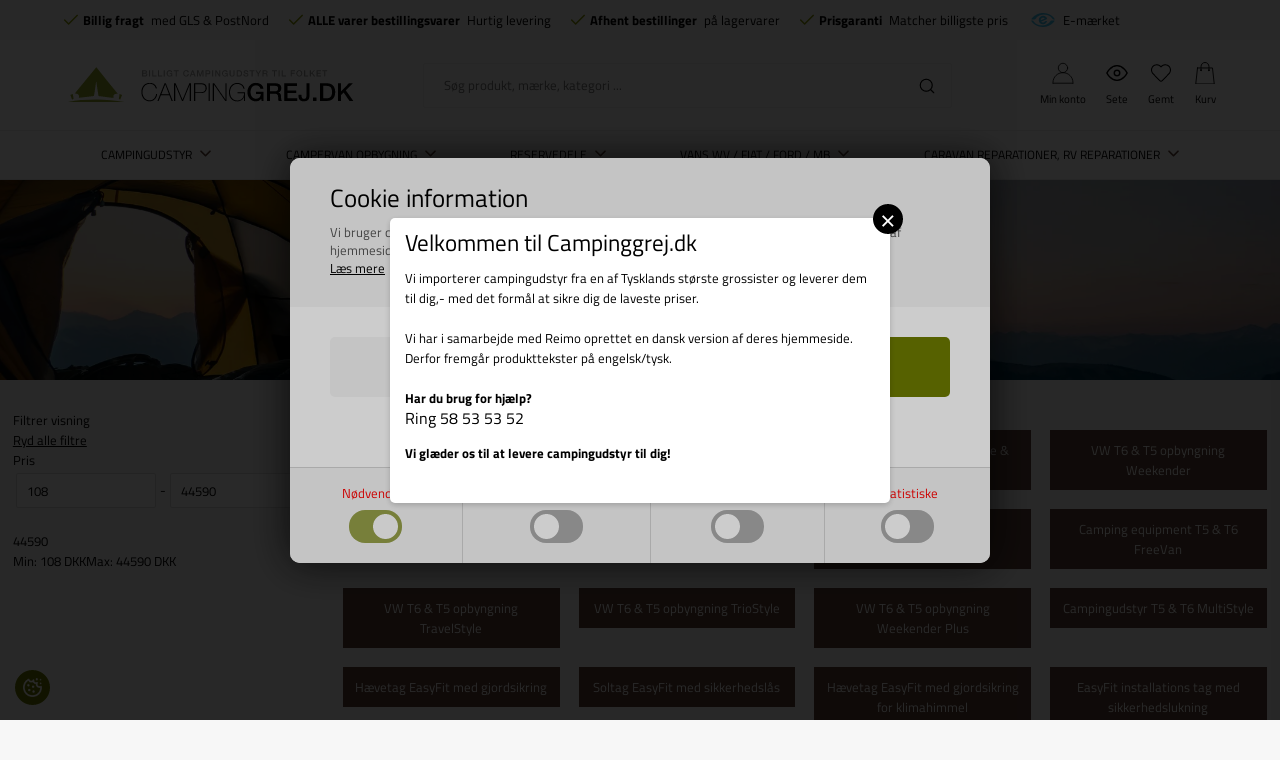

--- FILE ---
content_type: text/html; Charset=UTF-8
request_url: https://www.campinggrej.dk/shop/vw-t5-transporter-6464s1.html
body_size: 61949
content:
<!DOCTYPE html>
<html lang='da' class="webshop-html" xmlns:fb="http://ogp.me/ns/fb#">
<head>
<title>VW T5 Transporter kort version</title>
<script type="text/javascript" src="/shop/frontend/public/js/webshop.bundle.jquery.min.js?v=8.117.5168"></script>

<script>
  var consentgiven = false;
  var ismobile = false;
  var defaultShippingId = 58;
  var pickupShippingId = 54;
  var highvolumeShippingId = 91;
  var highvolumeProductIds = ['713513','CS0504','936392','936382'];
  var markiseCategoryIds = [2120,2119,2110,499136,499294,2150,2160,504031,2140,2130,2180,499145,499355,499358,504030,504020,504019,504033,4000];
  var shippingLimits = [{
    min: 200,
    max: 359,
    productId: '3d-200-360',
    shippingId: '89'
    },
  {
    min:360,
    max:449,
    productId: '3d-360-450',
    shippingId: '90'
  }];
  function getCookie(e) {
    if (0 < document.cookie.length) {
      var t = document.cookie.indexOf(e + "=");
      if (-1 != t)
        return t = t + e.length + 1,
          -1 == (e = document.cookie.indexOf(";", t)) && (e = document.cookie.length),
          decodeURIComponent(document.cookie.substring(t, e))
    }
    return ""
  }
    /*
  checkIfMobile();
  window.onresize = function() {
    checkIfMobile()
  }
  function checkIfMobile() {
    if (window.innerWidth <= 899) {
      ismobile = true;
    }
    else {
      ismobile = false;
    } 
  }
  */


    function checkIfMobile() {
      ismobile = window.innerWidth <= 899;
    }
    
    document.addEventListener('DOMContentLoaded', checkIfMobile);
    window.addEventListener('resize', checkIfMobile);
    window.addEventListener('orientationchange', checkIfMobile);
    
  if (getCookie('DDCookiePolicyDialog') == 'hide') {
  	consentgiven = true;
  }
</script>
<script src="/images/skins/Bewise/js/head.js" type="text/javascript"></script>
<link rel="alternate" hreflang="da-DK" href="https://www.campinggrej.dk/shop/vw-t5-transporter-6464s1.html"/>
    <meta http-equiv="Content-Type" content="text/html;charset=UTF-8" />
    <meta name="generator" content="DanDomain Webshop" />
    <link rel="canonical" href="https://www.campinggrej.dk/shop/vw-t5-transporter-6464s1.html"/>
    <meta property="og:title" content="VW T5 Transporter kort version"/>
    <meta property="og:url" content="https://www.campinggrej.dk/shop/vw-t5-transporter-6464s1.html"/>
<meta name="google-site-verification" content="gbj2ydPYR_moS4cSYAOZ89FCQbxf7JkKFP-wJ60RuQE" />
    <meta http-equiv="Page-Enter" content="blendTrans(Duration=0)">
    <meta http-equiv="Page-Exit" content="blendTrans(Duration=0)">
    <script type="text/javascript">
        var UsesOwnDoctype = true
        var LanguageID = '27';
        var ReloadBasket = '';
        var MaxBuyMsg = 'Antal må ikke være større end';
        var MinBuyMsg = 'Antal må ikke være mindre end';
        var SelectVarMsg = 'Vælg variant før køb';
        var ProductNumber = '';
        var ProductVariantMasterID = '';
        var Keyword = '';
        var SelectVarTxt = 'Vælg variant';
        var ShowBasketUrl = '/shop/showbasket.html';
        var CurrencyReturnUrl = '/shop/vw-t5-transporter-6464s1.html';
        var ReqVariantSelect = 'true';
        var EnablePicProtect = false;
        var PicprotectMsg = 'Ønsker du billede kan du kontakte os';
        var AddedToBasketMessageTriggered = false;
        var CookiePolicy = {"cookiesRequireConsent":true,"allowTrackingCookies":false,"allowStatisticsCookies":false,"allowFunctionalCookies":false};
        setInterval(function(){SilentAjaxGetRequest(location.href);},900000);
    </script>
<script>
window.dataLayer = window.dataLayer || [];
function gtag(){dataLayer.push(arguments);}
gtag('consent', 'default', {
'ad_storage': 'denied',
'analytics_storage': 'denied',
'ad_user_data': 'denied',
'ad_personalization': 'denied',
'personalization_storage': 'denied',
'functionality_storage': 'denied',
'security_storage': 'granted'
});
</script>

<script src="https://www.googletagmanager.com/gtag/js?id=G-FCGZY36DFN" class="shop-native-gtag-script" async ></script>
<script>
window.dataLayer = window.dataLayer || [];
function gtag(){dataLayer.push(arguments);}
gtag('js', new Date());
gtag('config', 'G-FCGZY36DFN', { 'anonymize_ip': true });
gtag('set', 'ads_data_redaction', true);
gtag('config', 'AW-752300707', { 'anonymize_ip': true,'send_page_view': false });
</script>

<script type="text/plain" class="ce-script">(function(w,d,s,l,i){w[l]=w[l]||[];w[l].push({'gtm.start':new Date().getTime(),event:'gtm.js'});var f=d.getElementsByTagName(s)[0],j=d.createElement(s),dl=l!='dataLayer'?'&l='+l:'';j.async=true;j.src='https://www.googletagmanager.com/gtm.js?id='+i+dl;f.parentNode.insertBefore(j,f);})(window,document,'script','dataLayer','GTM-KQRLB26');</script>
<link href="/images/skins/Bewise/css/campinggrej.css" rel="stylesheet" type="text/css">

<script>
  var showPickUpAddressOnly = true;
  var pickupAddress ='Denne vare kan kun afhentes på vores lager, Vrøndingvej 7, 8700 Horsens, Danmark';
  
  var ismobile = false;
  var filterloaded = false;
  var onlyinstoresbadge = 'Kun i butik';
  var onlyinstores = [
    'Horsens'
  ];
  var texts = {
    'basketNotInStock' : 'Ikke på lager',
    'basketInStock' : 'På lager',
    'noteOneBack' : 'Bemærk: Kun <u>### stk.</u> tilbage',
    'lastReservedInBasket' : 'Varen er nu reserveret i din kurv i 30 min',
    'rememberToBuyHeader' : 'Husk også disse',
    'welcometext' : 'Velkommen til din klubkonto, ###',
    'search' : 'Søg produkt, mærke, kategori ...',
    'infobar' : 'Julegaver byttes helt frem til 15 januar 2023',
    'customerinfo' : 'Kundeinfo',
    'paydelivery' : 'Fragt & betaling',
    'accept' : 'Godkend',
    'back' : 'Tilbage',
    'continuepay' : 'Videre til betaling',
    'backcustomerinfo' : 'Tilbage til kundeinfo',
    'continueaccept' : 'Videre til godkendelse',
    'basket' : 'Indkøbskurv',
    'delivery' : 'Levering',
    'total' : 'Total',
    'showbasket' : 'Vis indkøbskurv',
    'showresults' : 'Vis ### resultat(er)',
    'variants' : 'varianter',
    'filterLoading' : 'Indlæser filter, vent venligst..',
    'askformsuccess' : 'Tak for din henvendelse.',
    'productviews' : '### andre kigger på denne vare',
    'showalltext' : 'Vis alle',
    'showalltextcontent' : 'kategorier',
    'showtext' : 'Vis',
    'showtextresult' : 'resultater',
    'popularbrands' : 'Populære brands',
    'popularbrandsheader' : 'Mærker',
    'gotoitem' : 'Gå til varen',
    'sortheadertext' : 'Sortering',
    'itemnotext' : 'Varenr:'
  };
  
  var alertbarActive = ['25-11-2021', '20-02-2022'];
  var alertbarText = '<a href="/shop/specialoffer-ALL-1.html">Lagersalg på campingudstyr - Spar op til 70%</a>';
  var same_cat_title = "Flere produkter fra samme kategori";
  var same_cat_random = true;
  var same_cat_show_count = 5;
  var same_cat_inStock = "På lager";
  var same_cat_notInStock = "Ikke på lager";
  
  var productmenuBanners = [
    {'categoryUrl' : '-7s1.html', 'imageUrl' : '/images/skins/Bewise/images/banner-topmenu-campinggrej.webp', 'pageUrl' : '/shop/campingartikler-4533s1.html'},
    {'categoryUrl' : '-6908s1.html', 'imageUrl' : '/images/skins/Bewise/images/banner-topmenu-autocamper.webp', 'pageUrl' : '/shop/autocamper-6908s1.html'},
    {'categoryUrl' : '-81s1.html', 'imageUrl' : '/images/skins/Bewise/images/banner-topmenu-markise.webp', 'pageUrl' : '/shop/markiser-til-campingvogn-81s1.html'},
    {'categoryUrl' : '-35s1.html', 'imageUrl' : '/images/skins/Bewise/images/banner-topmenu-el.webp', 'pageUrl' : '/shop/elartikler-35s1.html'},
    {'categoryUrl' : '-6926s1.html', 'imageUrl' : '/images/skins/Bewise/images/banner-topmenu-gas.webp', 'pageUrl' : '/shop/el-gas-og-6926s1.html'},
    {'categoryUrl' : '-36s1.html', 'imageUrl' : '/images/skins/Bewise/images/banner-topmenu-water.webp', 'pageUrl' : '/shop/vandartikler-36s1.html'}
   ];
  var shipping = {
    'limit':500,
    'limitNotReedeemedText' : 'Du er <i>###</i> fra fri fragt',
    'limitRedeemedText':'Tillykke! Du har opnået fri fragt'
  };
  var shippingDays = {
    /* Mandag  */	'1'	: ['16:00', 'Vi sender din ordre <u>i morgen</u>', 'Vi sender din ordre <u>i morgen</u>'],
    /* Tirsdag */ 	'2'	: ['16:00', 'Vi sender din ordre <u>i morgen</u>', 'Vi sender din ordre <u>i morgen</u>'],
    /* Onsdag  */ 	'3'	: ['16:00', 'Vi sender din ordre <u>i morgen</u>', 'Vi sender din ordre <u>i morgen</u>'],
    /* Torsdag */	'4'	: ['16:00', 'Vi sender din ordre <u>i morgen</u>', 'Vi sender din ordre <u>i morgen</u>'],
    /* Fredag  */	'5'	: ['16:00', 'Vi sender din ordre <u>på mandag</u>', 'Vi sender din ordre <u>på mandag</u>'],
    /* Loerdag */	'6'	: ['16:00', 'Vi sender din ordre <u>på mandag</u>', 'Vi sender din ordre <u>på mandag</u>'],
    /* Soendag */	'0'	: ['16:00', 'Vi sender din ordre <u>i morgen</u>', 'Vi sender din ordre <u>i morgen</u>']
  };
  var newsletterConfig = {
      'mailChimpList' :	"a6bcd0d33b",
      'thankyoutext' : 'Tak for din tilmelding.'
  };
  
  function createBreadcrumbs(title) {
    if (title == undefined || title == '') {
      title = $('h1:not(:empty)').eq(0).text();
    }  
    $('.container.content').prepend('<div class="breadcrumb"><span itemscope="" itemtype="https://schema.org/BreadcrumbList">Her er du: <a href="/shop/frontpage.html">Forside</a> » <span itemprop="itemListElement" itemscope="" itemtype="https://schema.org/ListItem"><a class="BreadCrumbLink_Active" href="'+CurrencyReturnUrl+'" itemprop="item"><span itemprop="name">'+title+'</span></a><meta itemprop="position" content="1"></span></span></div>');
  }
  var requestOfferLimit = 2000;
  
  var newsletterDiscount = 5;
  var gratislevering = 500;
  var popuptext = "Du får levering for kun 25 kr!";
  var readmore = "Læs mere";
  var readless = "Skjul";
  var popuptext = "Du får gratis levering!";
  var financing = "Finansiering - Læs mere";
  var financingUrl = '/shop/cms-finansiering.html';

  var advancedPopupSettings = {
    'limitActive' : true,
    'limit' : gratislevering,
    'limitNotReedeemedText' : 'Køb for ### DKK mere og få fri fragt', // ###
    'limitRedeemedText' : 'Du får fri fragt!',
    'header' : 'Varen er lagt i kurven',
    'basket' : 'Din kurv',
    'delivery' : 'Levering',
    'total' : 'Total',
    'products' : 'varer i kurven',
    'shop' : 'Shop videre',
    'checkout' : 'Vis kurven',
    'dontShow' : 'Vis ikke denne popup igen',
    'relatedHeader' : 'Husk også'
  };
  
  var faceboxLabels = {
    'header' :				'Bemærk venligst',
    'close' :				'Luk',
    'addedToBasket' :		'Varen er tilføjet til indkøbskurven',
    'freeDelivery1' :		'Køb for ',
    'freeDelivery2' :		' kr. mere<br>og få FRI FRAGT!',
    'continueShopping' :	'Shop videre',
    'showBasket' :			'Vis kurv',
    'notShowAgain' :		'Vis ikke denne boks igen.',
    'productRequestError' :	'Husk at udfylde navn og e-mail.'
  };
  
  var readMoreText = 'Læs mere';
  var ksVarCUSTOMEREMAIL = '';

</script>

<script type="text/javascript" src="/app/pu.js"></script>

<script>
  PU_prepend = "<h1>Velkommen til Campinggrej.dk</h1>Vi importerer campingudstyr fra en af Tysklands største grossister og leverer dem til dig,- med det formål at sikre dig de laveste priser.<br /><br />Vi har i samarbejde med Reimo oprettet en dansk version af deres hjemmeside. Derfor fremgår produkttekster på engelsk/tysk.<br /><br /><b>Har du brug for hjælp?<br /><h2>Ring 58 53 53 52</h2>Vi glæder os til at levere campingudstyr til dig!</b><br /><br />";
  PU_append = "";
</script>

<script type="text/javascript" src="/images/skins/Bewise/js/campinggrej.js" defer></script>

<script type="text/javascript" src="/images/skins/Bewise/js/search.27.js" defer></script>

<link rel="preload" href="/images/skins/Bewise/fonts/TitilliumWeb-Bold.woff2" as="font" type="font/woff2" crossorigin>
<link rel="preload" href="/images/skins/Bewise/fonts/TitilliumWeb-Regular.woff2" as="font" type="font/woff2" crossorigin>


<meta http-equiv="X-UA-Compatible" content="IE=edge">
<meta name="viewport" content="initial-scale=1.0, maximum-scale=1.0, user-scalable=no">
<link href="/images/skins/Bewise/css/main.v15.css?v=2" rel="stylesheet" type="text/css">

<link data-href="/images/skins/Bewise/css/search.css" rel="stylesheet" type="text/css">
<script async data-src="https://plus.bewise.dk/script/11-18-2"></script>
</head>


<body class="webshop-productlist webshop-subcat webshop-body">
<noscript><iframe src='https://www.googletagmanager.com/ns.html?id=GTM-KQRLB26'height='0' width='0' style='display:none;visibility:hidden'></iframe></noscript>
<script defer type="text/javascript" src="/shop/frontend/public/js/webshop.bundle.core.min.js?v=8.117.5220"></script>
<script defer type="text/javascript" src="/shop/frontend/public/js/webshop.bundle.nivoslider.min.js?v=8.117.5220"></script>
<script defer type="text/javascript" src="/shop/frontend/public/js/webshop.bundle.cookiedialog.min.js?v=8.117.5220"></script>
<script defer type="text/javascript" src="/shop/frontend/public/js/webshop.bundle.productfilter.min.js?v=8.117.5220"></script>
<style>
  @font-face {
    font-family: 'Titillium Web';
    font-style: normal;
    font-weight: 400;
    src: url('/images/skins/Bewise/fonts/TitilliumWeb-Regular.woff2') format('woff2');
    font-display: swap;
  }
  @font-face {
    font-family: 'Titillium Web';
    font-style: normal;
    font-weight: 700;
    src: url('/images/skins/Bewise/fonts/TitilliumWeb-Bold.woff2') format('woff2');
    font-display: swap;
  }
</style>


<style>
  #checkout-container h2 {
    white-space: normal;
  }
  #checkout-container h2 small {
    font-size: 13px;
    display: block;
    max-width:500px;
    margin:10px 0 0;
  }
</style>
<style type="text/css">   #CookiePolicy {       background-color: #ffffff;       color: #ff0000;       left: 0;       width: 100%;       text-align: center;       z-index: 999;   }       #CookiePolicy h1, #CookiePolicy h2, #CookiePolicy h3, #CookiePolicy h4, #CookiePolicy h5  {       color: #ff0000;   }   #CookiePolicy label  {       color: #ff0000;   }       #CookiePolicy .Close {       display: block;       text-decoration: none;       font-size: 14px;       height: 20px;       position: absolute;       right: 10px;       top: 0;       width: 20px;       color: #ff0000;   }       .CookiePolicyCenterText {      margin: 30px auto;      text-align: left;      max-width: 100%;      position: relative;      width: 980px;   }       .CookiePolicyText {      padding-left:10px;   }</style>    <!--googleoff: all-->
<div id="CookiePolicy" class="fixed-bottom"><div class="CookiePolicyCenterText"><div class="CookiePolicyText"><h2>Cookie information</h2>

<p>
	Vi bruger cookies til indsamling af statistik og til trafikmåling. Vi bruger informationen til forbedring af hjemmesiden. Ved at klikke videre, accepterer du brugen af cookies.<br />
	<a href="/shop/terms.html?HideCookieDialog=1#cookieconsent">Læs mere</a>
</p>
<div class="cookie-policy-consents-container"><div class="cookie-policy-consents-area area-system-cookies"><input type="checkbox" checked disabled/><label>Nødvendige</label></div><div class="cookie-policy-consents-area area-tracking-cookies"><input type="checkbox" id="cookie-policy-consent-tracking" onclick="toggleConsentForCookieType(this)"/><label for="cookie-policy-consent-tracking">Markedsføring</label></div><div class="cookie-policy-consents-area area-functional-cookies"><input type="checkbox" id="cookie-policy-consent-functional" onclick="toggleConsentForCookieType(this)"/><label for="cookie-policy-consent-functional">Funktionelle</label></div><div class="cookie-policy-consents-area area-statistics-cookies"><input type="checkbox" id="cookie-policy-consent-statistics" onclick="toggleConsentForCookieType(this)"/><label for="cookie-policy-consent-statistics">Statistiske</label></div></div><div class="cookie-policy-details-link-container"><a href="#" onclick="toggleCookiePolicyDetails()">Vis cookie detaljer</a></div><div class="cookie-policy-details-container"><div class="rtable rtable--4cols"><div style="order:1;" class="rtable-cell rtable-header-cell">Cookie</div><div style="order:2;" class="rtable-cell cookie-policy-details-globally-mapped cookie-policy-details-thirdparty cookie-policy-details-column-name">_GRECAPTCHA</div><div style="order:3;" class="rtable-cell cookie-policy-details-globally-mapped cookie-policy-details-column-name">ASPSESSIONID*</div><div style="order:4;" class="rtable-cell cookie-policy-details-globally-mapped cookie-policy-details-column-name">basketIdentifier</div><div style="order:5;" class="rtable-cell cookie-policy-details-globally-mapped cookie-policy-details-column-name">DanDomainWebShop5Favorites</div><div style="order:6;" class="rtable-cell cookie-policy-details-globally-mapped cookie-policy-details-column-name">DDCookiePolicy</div><div style="order:7;" class="rtable-cell cookie-policy-details-globally-mapped cookie-policy-details-column-name">DDCookiePolicy-consent-functional</div><div style="order:8;" class="rtable-cell cookie-policy-details-globally-mapped cookie-policy-details-column-name">DDCookiePolicy-consent-statistics</div><div style="order:9;" class="rtable-cell cookie-policy-details-globally-mapped cookie-policy-details-column-name">DDCookiePolicy-consent-tracking</div><div style="order:10;" class="rtable-cell cookie-policy-details-globally-mapped cookie-policy-details-column-name">DDCookiePolicyDialog</div><div style="order:11;" class="rtable-cell cookie-policy-details-globally-mapped cookie-policy-details-column-name cookie-policy-details-exists-on-client">SharedSessionId</div><div style="order:12;" class="rtable-cell cookie-policy-details-globally-mapped cookie-policy-details-column-name">shop6TipBotFilterRandomStringValue</div><div style="order:13;" class="rtable-cell cookie-policy-details-globally-mapped cookie-policy-details-column-name">shopReviewRandomStringValue</div><div style="order:14;" class="rtable-cell cookie-policy-details-globally-mapped cookie-policy-details-column-name">shopShowBasketSendMailRandomStringValue</div><div style="order:15;" class="rtable-cell cookie-policy-details-globally-mapped cookie-policy-details-thirdparty cookie-policy-details-column-name">_ga*</div><div style="order:16;" class="rtable-cell cookie-policy-details-globally-mapped cookie-policy-details-thirdparty cookie-policy-details-column-name">_gat_gtag_UA(Viabill)</div><div style="order:17;" class="rtable-cell cookie-policy-details-globally-mapped cookie-policy-details-thirdparty cookie-policy-details-column-name">_gat_gtag_UA_</div><div style="order:18;" class="rtable-cell cookie-policy-details-globally-mapped cookie-policy-details-thirdparty cookie-policy-details-column-name">_gid</div><div style="order:19;" class="rtable-cell cookie-policy-details-globally-mapped cookie-policy-details-thirdparty cookie-policy-details-column-name">fr</div><div style="order:20;" class="rtable-cell cookie-policy-details-globally-mapped cookie-policy-details-thirdparty cookie-policy-details-column-name">GPS</div><div style="order:21;" class="rtable-cell cookie-policy-details-globally-mapped cookie-policy-details-thirdparty cookie-policy-details-column-name">loc</div><div style="order:22;" class="rtable-cell cookie-policy-details-globally-mapped cookie-policy-details-thirdparty cookie-policy-details-column-name">uvc</div><div style="order:23;" class="rtable-cell cookie-policy-details-globally-mapped cookie-policy-details-thirdparty cookie-policy-details-column-name">VISITOR_INFO1_LIVE</div><div style="order:24;" class="rtable-cell cookie-policy-details-globally-mapped cookie-policy-details-thirdparty cookie-policy-details-column-name">YSC</div><div style="order:25;" class="rtable-cell cookie-policy-details-globally-mapped cookie-policy-details-column-name">__atuvc</div><div style="order:26;" class="rtable-cell cookie-policy-details-globally-mapped cookie-policy-details-column-name">__atuvs</div><div style="order:27;" class="rtable-cell cookie-policy-details-globally-mapped cookie-policy-details-thirdparty cookie-policy-details-column-name">_pinterest_cm</div><div style="order:1;" class="rtable-cell rtable-header-cell">Kategori</div><div style="order:2;" class="rtable-cell cookie-policy-details-globally-mapped cookie-policy-details-thirdparty cookie-policy-details-column-category">Nødvendige</div><div style="order:3;" class="rtable-cell cookie-policy-details-globally-mapped cookie-policy-details-column-category">Nødvendige</div><div style="order:4;" class="rtable-cell cookie-policy-details-globally-mapped cookie-policy-details-column-category">Nødvendige</div><div style="order:5;" class="rtable-cell cookie-policy-details-globally-mapped cookie-policy-details-column-category">Nødvendige</div><div style="order:6;" class="rtable-cell cookie-policy-details-globally-mapped cookie-policy-details-column-category">Nødvendige</div><div style="order:7;" class="rtable-cell cookie-policy-details-globally-mapped cookie-policy-details-column-category">Nødvendige</div><div style="order:8;" class="rtable-cell cookie-policy-details-globally-mapped cookie-policy-details-column-category">Nødvendige</div><div style="order:9;" class="rtable-cell cookie-policy-details-globally-mapped cookie-policy-details-column-category">Nødvendige</div><div style="order:10;" class="rtable-cell cookie-policy-details-globally-mapped cookie-policy-details-column-category">Nødvendige</div><div style="order:11;" class="rtable-cell cookie-policy-details-globally-mapped cookie-policy-details-column-category cookie-policy-details-exists-on-client">Nødvendige</div><div style="order:12;" class="rtable-cell cookie-policy-details-globally-mapped cookie-policy-details-column-category">Nødvendige</div><div style="order:13;" class="rtable-cell cookie-policy-details-globally-mapped cookie-policy-details-column-category">Nødvendige</div><div style="order:14;" class="rtable-cell cookie-policy-details-globally-mapped cookie-policy-details-column-category">Nødvendige</div><div style="order:15;" class="rtable-cell cookie-policy-details-globally-mapped cookie-policy-details-thirdparty cookie-policy-details-column-category">Markedsføring</div><div style="order:16;" class="rtable-cell cookie-policy-details-globally-mapped cookie-policy-details-thirdparty cookie-policy-details-column-category">Markedsføring</div><div style="order:17;" class="rtable-cell cookie-policy-details-globally-mapped cookie-policy-details-thirdparty cookie-policy-details-column-category">Markedsføring</div><div style="order:18;" class="rtable-cell cookie-policy-details-globally-mapped cookie-policy-details-thirdparty cookie-policy-details-column-category">Markedsføring</div><div style="order:19;" class="rtable-cell cookie-policy-details-globally-mapped cookie-policy-details-thirdparty cookie-policy-details-column-category">Markedsføring</div><div style="order:20;" class="rtable-cell cookie-policy-details-globally-mapped cookie-policy-details-thirdparty cookie-policy-details-column-category">Markedsføring</div><div style="order:21;" class="rtable-cell cookie-policy-details-globally-mapped cookie-policy-details-thirdparty cookie-policy-details-column-category">Markedsføring</div><div style="order:22;" class="rtable-cell cookie-policy-details-globally-mapped cookie-policy-details-thirdparty cookie-policy-details-column-category">Markedsføring</div><div style="order:23;" class="rtable-cell cookie-policy-details-globally-mapped cookie-policy-details-thirdparty cookie-policy-details-column-category">Markedsføring</div><div style="order:24;" class="rtable-cell cookie-policy-details-globally-mapped cookie-policy-details-thirdparty cookie-policy-details-column-category">Markedsføring</div><div style="order:25;" class="rtable-cell cookie-policy-details-globally-mapped cookie-policy-details-column-category">Funktionelle</div><div style="order:26;" class="rtable-cell cookie-policy-details-globally-mapped cookie-policy-details-column-category">Funktionelle</div><div style="order:27;" class="rtable-cell cookie-policy-details-globally-mapped cookie-policy-details-thirdparty cookie-policy-details-column-category">Funktionelle</div><div style="order:1;" class="rtable-cell rtable-header-cell">Beskrivelse</div><div style="order:2;" class="rtable-cell cookie-policy-details-globally-mapped cookie-policy-details-thirdparty cookie-policy-details-column-description">Bruges til Google ReCaptcha<div class="cookie-policy-third-party-details-container">Google LLC</div></div><div style="order:3;" class="rtable-cell cookie-policy-details-globally-mapped cookie-policy-details-column-description">Bruges til at gemme session data</div><div style="order:4;" class="rtable-cell cookie-policy-details-globally-mapped cookie-policy-details-column-description">Bruges til at gemme kurv</div><div style="order:5;" class="rtable-cell cookie-policy-details-globally-mapped cookie-policy-details-column-description">Bruges af funktionen favorit produkter</div><div style="order:6;" class="rtable-cell cookie-policy-details-globally-mapped cookie-policy-details-column-description">Bruges til at gemme cookie samtykke</div><div style="order:7;" class="rtable-cell cookie-policy-details-globally-mapped cookie-policy-details-column-description">Bruges til at gemme cookie samtykke</div><div style="order:8;" class="rtable-cell cookie-policy-details-globally-mapped cookie-policy-details-column-description">Bruges til at gemme cookie samtykke</div><div style="order:9;" class="rtable-cell cookie-policy-details-globally-mapped cookie-policy-details-column-description">Bruges til at gemme cookie samtykke</div><div style="order:10;" class="rtable-cell cookie-policy-details-globally-mapped cookie-policy-details-column-description">Bruges til at gemme cookie samtykke</div><div style="order:11;" class="rtable-cell cookie-policy-details-globally-mapped cookie-policy-details-column-description cookie-policy-details-exists-on-client">Bruges til at gemme session data</div><div style="order:12;" class="rtable-cell cookie-policy-details-globally-mapped cookie-policy-details-column-description">Bruges af funktionen tip en ven</div><div style="order:13;" class="rtable-cell cookie-policy-details-globally-mapped cookie-policy-details-column-description">Bruges af funktionen produkt anmeldelser</div><div style="order:14;" class="rtable-cell cookie-policy-details-globally-mapped cookie-policy-details-column-description">Bruges til send kurven til en ven funktionen</div><div style="order:15;" class="rtable-cell cookie-policy-details-globally-mapped cookie-policy-details-thirdparty cookie-policy-details-column-description">Google analytics bruges til at indsamle statistik om den besøgende<div class="cookie-policy-third-party-details-container">Google LLC</div></div><div style="order:16;" class="rtable-cell cookie-policy-details-globally-mapped cookie-policy-details-thirdparty cookie-policy-details-column-description">Bruges af Google til at tilpasse visning af annoncer<div class="cookie-policy-third-party-details-container">Google LLC</div></div><div style="order:17;" class="rtable-cell cookie-policy-details-globally-mapped cookie-policy-details-thirdparty cookie-policy-details-column-description">Bruges af Google til at tilpasse visning af annoncer<div class="cookie-policy-third-party-details-container">Google LLC</div></div><div style="order:18;" class="rtable-cell cookie-policy-details-globally-mapped cookie-policy-details-thirdparty cookie-policy-details-column-description">Google analytics bruges til at indsamle statistik om den besøgende<div class="cookie-policy-third-party-details-container">Google LLC</div></div><div style="order:19;" class="rtable-cell cookie-policy-details-globally-mapped cookie-policy-details-thirdparty cookie-policy-details-column-description">Bruges til at dele siden på sociale medier<div class="cookie-policy-third-party-details-container">Facebook, Inc.</div></div><div style="order:20;" class="rtable-cell cookie-policy-details-globally-mapped cookie-policy-details-thirdparty cookie-policy-details-column-description">Bruges af Youtube til afspilning af video<div class="cookie-policy-third-party-details-container">youtube.com </div></div><div style="order:21;" class="rtable-cell cookie-policy-details-globally-mapped cookie-policy-details-thirdparty cookie-policy-details-column-description">Bruges til at dele siden på sociale medier<div class="cookie-policy-third-party-details-container">addthis.com</div></div><div style="order:22;" class="rtable-cell cookie-policy-details-globally-mapped cookie-policy-details-thirdparty cookie-policy-details-column-description">Bruges til at dele siden på sociale medierBruges til at dele siden på sociale medier<div class="cookie-policy-third-party-details-container">addthis.com</div></div><div style="order:23;" class="rtable-cell cookie-policy-details-globally-mapped cookie-policy-details-thirdparty cookie-policy-details-column-description">Bruges af Youtube til afspilning af video<div class="cookie-policy-third-party-details-container">youtube.com</div></div><div style="order:24;" class="rtable-cell cookie-policy-details-globally-mapped cookie-policy-details-thirdparty cookie-policy-details-column-description">Bruges af Youtube til afspilning af video<div class="cookie-policy-third-party-details-container">youtube.com</div></div><div style="order:25;" class="rtable-cell cookie-policy-details-globally-mapped cookie-policy-details-column-description">Bruges til at dele siden på sociale medier</div><div style="order:26;" class="rtable-cell cookie-policy-details-globally-mapped cookie-policy-details-column-description">Bruges til at dele siden på sociale medier</div><div style="order:27;" class="rtable-cell cookie-policy-details-globally-mapped cookie-policy-details-thirdparty cookie-policy-details-column-description">Bruges til at dele siden på sociale medier<div class="cookie-policy-third-party-details-container">pinterest.com</div></div><div style="order:1;" class="rtable-cell rtable-header-cell">Udløb</div><div style="order:2;" class="rtable-cell cookie-policy-details-globally-mapped cookie-policy-details-thirdparty cookie-policy-details-column-expire">182 dage</div><div style="order:3;" class="rtable-cell cookie-policy-details-globally-mapped cookie-policy-details-column-expire">session</div><div style="order:4;" class="rtable-cell cookie-policy-details-globally-mapped cookie-policy-details-column-expire">30 dage</div><div style="order:5;" class="rtable-cell cookie-policy-details-globally-mapped cookie-policy-details-column-expire">365 dage</div><div style="order:6;" class="rtable-cell cookie-policy-details-globally-mapped cookie-policy-details-column-expire">365 dage</div><div style="order:7;" class="rtable-cell cookie-policy-details-globally-mapped cookie-policy-details-column-expire">365 dage</div><div style="order:8;" class="rtable-cell cookie-policy-details-globally-mapped cookie-policy-details-column-expire">365 dage</div><div style="order:9;" class="rtable-cell cookie-policy-details-globally-mapped cookie-policy-details-column-expire">365 dage</div><div style="order:10;" class="rtable-cell cookie-policy-details-globally-mapped cookie-policy-details-column-expire">365 dage</div><div style="order:11;" class="rtable-cell cookie-policy-details-globally-mapped cookie-policy-details-column-expire cookie-policy-details-exists-on-client">365 dage</div><div style="order:12;" class="rtable-cell cookie-policy-details-globally-mapped cookie-policy-details-column-expire">session</div><div style="order:13;" class="rtable-cell cookie-policy-details-globally-mapped cookie-policy-details-column-expire">session</div><div style="order:14;" class="rtable-cell cookie-policy-details-globally-mapped cookie-policy-details-column-expire">session</div><div style="order:15;" class="rtable-cell cookie-policy-details-globally-mapped cookie-policy-details-thirdparty cookie-policy-details-column-expire">730 dage</div><div style="order:16;" class="rtable-cell cookie-policy-details-globally-mapped cookie-policy-details-thirdparty cookie-policy-details-column-expire">1 dage</div><div style="order:17;" class="rtable-cell cookie-policy-details-globally-mapped cookie-policy-details-thirdparty cookie-policy-details-column-expire">2 minutter</div><div style="order:18;" class="rtable-cell cookie-policy-details-globally-mapped cookie-policy-details-thirdparty cookie-policy-details-column-expire">2 minutter</div><div style="order:19;" class="rtable-cell cookie-policy-details-globally-mapped cookie-policy-details-thirdparty cookie-policy-details-column-expire">90 dage</div><div style="order:20;" class="rtable-cell cookie-policy-details-globally-mapped cookie-policy-details-thirdparty cookie-policy-details-column-expire">1 dage</div><div style="order:21;" class="rtable-cell cookie-policy-details-globally-mapped cookie-policy-details-thirdparty cookie-policy-details-column-expire">730 dage</div><div style="order:22;" class="rtable-cell cookie-policy-details-globally-mapped cookie-policy-details-thirdparty cookie-policy-details-column-expire">730 dage</div><div style="order:23;" class="rtable-cell cookie-policy-details-globally-mapped cookie-policy-details-thirdparty cookie-policy-details-column-expire">180 dage</div><div style="order:24;" class="rtable-cell cookie-policy-details-globally-mapped cookie-policy-details-thirdparty cookie-policy-details-column-expire">session</div><div style="order:25;" class="rtable-cell cookie-policy-details-globally-mapped cookie-policy-details-column-expire">730 dage</div><div style="order:26;" class="rtable-cell cookie-policy-details-globally-mapped cookie-policy-details-column-expire">365 dage</div><div style="order:27;" class="rtable-cell cookie-policy-details-globally-mapped cookie-policy-details-thirdparty cookie-policy-details-column-expire">365 dage</div></div></div><div class="cookie-policy-accept-buttons-container"><input id="cookie-policy-accept-button" data-accept-text-original="Accepter" data-accept-text-modified="" class="cookie-policy-accept cookie-policy-button" type="button" value="Accepter" onclick="cookiePolicyAccept('8062796753584f19aa740856aa161782259e64ce')"/><input class="cookie-policy-accept-all cookie-policy-button" type="button" value="Accepter alle" onclick="cookiePolicyAcceptAll('8062796753584f19aa740856aa161782259e64ce')"/></div></div></div></div>
<!--googleon: all-->






<script>
  if (CookiePolicy.cookiesRequireConsent) {
    let cookieSettingsUrl = CurrencyReturnUrl.split('.html')[0] + '.html' + '?ChangeCookiePolicyConsent=1';
    $('.cookieSettingsButton').attr('href',cookieSettingsUrl);
  	$('.cookie-policy-consents-container label').append('<div><span></span></div>');
  }
</script>
<div style="display:none;"><form ID="Search_Form" method="POST" action="/shop/search-1.html" style="margin:0;"><input type="hidden" name="InitSearch" value="1"><span class="SearchTitle_SearchPage">Søg udstyr og reservedele...</span><br><input type="text" name="Keyword" maxlength="50" size="12" class="SearchField_SearchPage" value=""><span class="nbsp">&nbsp;</span><input type="submit" value="Søg" name="Search" class="SubmitButton_SearchPage"><br></form><!-- min topmenu kode --><ul class="TopMenu_MenuItems"><li class="TopMenu_MenuItem TopMenu_MenuItem_Idle"><a class="Link_Topmenu Link_Idle_Topmenu" href="/">Forside</a></li><li class="TopMenu_MenuItem TopMenu_MenuItem_Idle"><a class="Link_Topmenu Link_Idle_Topmenu" href="/shop/showbasket.html">Kurv</a></li><li class="TopMenu_MenuItem TopMenu_MenuItem_Idle"><a class="Link_Topmenu Link_Idle_Topmenu" href="/shop/order1.html">Bestil</a></li><li class="TopMenu_MenuItem TopMenu_MenuItem_Idle"><a class="Link_Topmenu Link_Idle_Topmenu" href="/shop/news-ALL-1.html">Nyheder</a></li><li class="TopMenu_MenuItem TopMenu_MenuItem_Idle"><a class="Link_Topmenu Link_Idle_Topmenu" href="/shop/terms.html">Vilkår</a></li><li class="TopMenu_MenuItem TopMenu_MenuItem_Idle"><a class="Link_Topmenu Link_Idle_Topmenu" href="/shop/profile.html">Profil</a></li><li class="TopMenu_MenuItem TopMenu_MenuItem_External"><a class="Link_Topmenu Link_External_Topmenu" href='mailto:minemail@minemail.dk' target='main'>E-mail</a></li></ul></div>
<header>
<div class="top">
  <div class="container">
    <div class="usp">
  <div><img src="/images/skins/Bewise/images/icon-check-green.svg" alt="Tjek" width="14" height="14" /><strong>Billig fragt</strong> med GLS & PostNord</div>
  <div><img src="/images/skins/Bewise/images/icon-check-green.svg" alt="Tjek" width="14" height="14" /><strong>ALLE varer bestillingsvarer</strong> Hurtig levering</div>
  <div><img src="/images/skins/Bewise/images/icon-check-green.svg" alt="Tjek" width="14" height="14" /><strong>Afhent bestillinger</strong> på lagervarer</div>
  <div><img src="/images/skins/Bewise/images/icon-check-green.svg" alt="Tjek" width="14" height="14" /><strong>Prisgaranti</strong> Matcher billigste pris</div>
  <div><a title="Emærket" href="https://certifikat.emaerket.dk/campinggrej.dk" target="_blank" rel="noreferrer"><img src="/images/skins/Bewise/images/logo-e-maerket-icon.svg" alt="E-mærket" width="30" height="18" />E-mærket</a></div>
</div>
  </div>
</div>
<div class="stickytop">
  <div class="topnav">
    <div class="container">
      <a title="Campinggrej - Campingudstyr, markiser, telte og meget mere." href="/shop/frontpage.html"><img class="logo" width="291" height="40" src="/images/skins/Shopdeluxe/images/logo-campinggrej.svg" alt="Campinggrej - Campingudstyr, markiser, telte og meget mere."></a>
      <div class="search">
        <form id="Search_Form" class="search" method="post" action="/shop/search-1.html">	
          <input type="hidden" name="InitSearch" value="1">
          <input type="text" class="SearchField_SearchPage" name="Keyword" placeholder="" autocomplete="off">
        </form>
      </div>
      <div class="topnavbuttons">
        <a href="/shop/customer.html"><img width="22" height="22" src="/images/skins/Bewise/images/icon-user-black.svg" alt="Kundeservice"><small>Min konto</small></a>
<a href="#" class="lastviewedbutton"><img width="22" height="22" src="/images/skins/Bewise/images/icon-eye-black.svg" alt="Sidst sete"><span class="count"></span><small>Sete</small></a>
<a href="#" class="favoritesaddedbutton"><img width="22" height="22" src="/images/skins/Bewise/images/icon-favorites-black.svg" alt="Favoritter"><span class="count"></span><small>Gemt</small></a>
        <div class="basket"><a data-count="0" data-currency="DKK" data-payment="DD_SHOP5_NONE" data-shipping="93,00" data-total="0,00" href="/shop/showbasket.html"><img alt="Kurv" height="22" src="/images/skins/Bewise/images/icon-basket-black.svg" width="22"><small>Kurv</small></a></div>
<div class="minibasketcontainer">
<div class="minibasket">
<div class="header">
      Indkøbskurv
    </div>
<div class="linescontainer">
<div class="linesheader"></div>
<div class="lines"></div>
</div>
<div class="shippingline"><span>Fragtomkostninger</span><span class="shippingfee">93,00 DKK</span></div>
<div class="total"><span>Total</span><span class="totalprice">0,00 DKK</span></div>
<div class="bottom"><a class="button" href="/shop/showbasket.html">Vis indkøbskurv</a><a class="button" href="/shop/checkout.html">Gå direkte til betaling</a></div>
<div class="basket-usp">
<div><img src="/images/skins/Bewise/images/icon-delivery-black.svg"><span>Bestillingsvare</span><small>Gælder alle produkter</small></div>
<div><img src="/images/skins/Bewise/images/icon-check-black.svg"><span>Billig fragt</span><small>med GLS og PostNord</small></div>
<div class="basket-usp-emaerket"><img src="/images/skins/Bewise/images/logo-e-maerket-icon-black.svg"><span>E-mærket butik</span><small><a href="https://certifikat.emaerket.dk/billigcamping.dk" target="_blank" title="Emærket">Certificeret af E-mærket</a></small></div>
<div><img src="/images/skins/Bewise/images/icon-phone-solid-black.svg"><span>5853 5352</span><small>Mandag-torsdag 10.00-16.00<br>Fredag 10.00-15.30</small></div>
</div>
</div>
</div>

      </div>
    </div>
  </div>
  <div class="topmenu">
    <div class="container">
      <div class="btnmenu">
        <img alt="Menu" width="17" height="17" src="/images/skins/Bewise/images/icon-menu-black.svg" />Menu
      </div>
      <form class="search" method="post" action="/shop/search-1.html">
        <input type="hidden" name="InitSearch" value="1">
        <input type="text" name="Keyword" class="SearchField_SearchPage" placeholder="" autocomplete="off">
      </form>
    </div>
  </div>
  <script>
    $('form.search input[type="text"]').val($('#Search_Form input[type="text"]').val()).attr('placeholder',texts.search);
  </script>
  <div class="productmenu">
    <span class="closebutton"><img loading="lazy" width="18" height="18" alt="Luk" src="/images/skins/Bewise/images/icon-close-black.svg" /></span>
    <!--categories disk cache generated--><div id="ProductmenuContainer_DIV" class="ProductmenuContainer_DIV"><style type="text/css">.ProductMenu_MenuItemBold{font-weight:bold;}</style><ul id="ProductMenu_List"><li class="RootCategory_Productmenu has-dropdown"><a href="/shop/campingudstyr-5865s1.html" class="CategoryLink0_Productmenu Deactiv_Productmenu Deactiv_ProductMenu" title="Campingudstyr"><span class="ProductMenu_MenuItemBold">Campingudstyr</span></a><ul class="dropdown"><li class="SubCategory1_Productmenu has-dropdown"><a href="/shop/markiser-campingvogn-6280s1.html" class="CategoryLink1_Productmenu Deactiv_Productmenu Deactiv_ProductMenu" title="Markiser campingvogn"><span class="ProductMenu_MenuItemBold">Markiser campingvogn</span></a><ul class="dropdown"><li class="SubCategory2_Productmenu"><a href="/shop/markiser-camper-6286c1.html" class="CategoryLink2_Productmenu Deactiv_Productmenu Deactiv_ProductMenu" title="Markiser camper">Markiser camper</a></li><li class="SubCategory2_Productmenu"><a href="/shop/vaegmarkiser-6292c1.html" class="CategoryLink2_Productmenu Deactiv_Productmenu Deactiv_ProductMenu" title="Vægmarkiser">Vægmarkiser</a></li><li class="SubCategory2_Productmenu"><a href="/shop/tagmarkiser-6293c1.html" class="CategoryLink2_Productmenu Deactiv_Productmenu Deactiv_ProductMenu" title="Tagmarkiser">Tagmarkiser</a></li><li class="SubCategory2_Productmenu"><a href="/shop/fiamma-markiser-6282c1.html" class="CategoryLink2_Productmenu Deactiv_Productmenu Deactiv_ProductMenu" title="Fiamma markiser">Fiamma markiser</a></li><li class="SubCategory2_Productmenu"><a href="/shop/omnistor-markiser-6283c1.html" class="CategoryLink2_Productmenu Deactiv_Productmenu Deactiv_ProductMenu" title="Omnistor markiser">Omnistor markiser</a></li><li class="SubCategory2_Productmenu"><a href="/shop/dometic-markiser-6287c1.html" class="CategoryLink2_Productmenu Deactiv_Productmenu Deactiv_ProductMenu" title="Dometic markiser">Dometic markiser</a></li><li class="SubCategory2_Productmenu"><a href="/shop/prostor-markiser-6281c1.html" class="CategoryLink2_Productmenu Deactiv_Productmenu Deactiv_ProductMenu" title="Prostor markiser">Prostor markiser</a></li><li class="SubCategory2_Productmenu"><a href="/shop/fiamma-markisefortelte-6284c1.html" class="CategoryLink2_Productmenu Deactiv_Productmenu Deactiv_ProductMenu" title="Fiamma markisefortelte">Fiamma markisefortelte</a></li><li class="SubCategory2_Productmenu"><a href="/shop/markisefortelte-autocamper-6285c1.html" class="CategoryLink2_Productmenu Deactiv_Productmenu Deactiv_ProductMenu" title="Markisefortelte autocamper">Markisefortelte autocamper</a></li><li class="SubCategory2_Productmenu"><a href="/shop/vejrbeskyttelse-6291c1.html" class="CategoryLink2_Productmenu Deactiv_Productmenu Deactiv_ProductMenu" title="Vejrbeskyttelse">Vejrbeskyttelse</a></li><li class="SubCategory2_Productmenu"><a href="/shop/markise-adaptere-6288c1.html" class="CategoryLink2_Productmenu Deactiv_Productmenu Deactiv_ProductMenu" title="Markise adaptere">Markise adaptere</a></li><li class="SubCategory2_Productmenu"><a href="/shop/thule-markise-adaptere-6296c1.html" class="CategoryLink2_Productmenu Deactiv_Productmenu Deactiv_ProductMenu" title="Thule markise adaptere">Thule markise adaptere</a></li><li class="SubCategory2_Productmenu"><a href="/shop/dometic-markise-adaptere-6295c1.html" class="CategoryLink2_Productmenu Deactiv_Productmenu Deactiv_ProductMenu" title="Dometic markise adaptere">Dometic markise adaptere</a></li><li class="SubCategory2_Productmenu"><a href="/shop/stormbaand-stormsikring-6297c1.html" class="CategoryLink2_Productmenu Deactiv_Productmenu Deactiv_ProductMenu" title="Stormbånd, stormsikring">Stormbånd, stormsikring</a></li><li class="SubCategory2_Productmenu"><a href="/shop/markise-belysning-6289c1.html" class="CategoryLink2_Productmenu Deactiv_Productmenu Deactiv_ProductMenu" title="Markise belysning">Markise belysning</a></li><li class="SubCategory2_Productmenu"><a href="/shop/markise-tilbehoer-6290c1.html" class="CategoryLink2_Productmenu Deactiv_Productmenu Deactiv_ProductMenu" title="Markise tilbehør">Markise tilbehør</a></li><li class="SubCategory2_Productmenu"><a href="/shop/vinduesmarkiser-diverse-6294c1.html" class="CategoryLink2_Productmenu Deactiv_Productmenu Deactiv_ProductMenu" title="Vinduesmarkiser diverse">Vinduesmarkiser diverse</a></li><li class="SubCategory2_Productmenu"><a href="/shop/markise-renere-6298c1.html" class="CategoryLink2_Productmenu Deactiv_Productmenu Deactiv_ProductMenu" title="markise renere">markise renere</a></li></ul></li><li class="SubCategory1_Productmenu has-dropdown"><a href="/shop/solcelleanlaeg-12-6225s1.html" class="CategoryLink1_Productmenu Deactiv_Productmenu Deactiv_ProductMenu" title="Solcelleanlæg 12"><span class="ProductMenu_MenuItemBold">Solcelleanlæg 12</span></a><ul class="dropdown"><li class="SubCategory2_Productmenu"><a href="/shop/solceller-camping-6228c1.html" class="CategoryLink2_Productmenu Deactiv_Productmenu Deactiv_ProductMenu" title="Solceller camping">Solceller camping</a></li><li class="SubCategory2_Productmenu"><a href="/shop/solcellepanel-fleksibel-6227c1.html" class="CategoryLink2_Productmenu Deactiv_Productmenu Deactiv_ProductMenu" title="Solcellepanel fleksibel">Solcellepanel fleksibel</a></li><li class="SubCategory2_Productmenu"><a href="/shop/solcellepanel-sammenfoldelig-6229c1.html" class="CategoryLink2_Productmenu Deactiv_Productmenu Deactiv_ProductMenu" title="Solcellepanel sammenfoldelig">Solcellepanel sammenfoldelig</a></li><li class="SubCategory2_Productmenu"><a href="/shop/solar-sets-6226c1.html" class="CategoryLink2_Productmenu Deactiv_Productmenu Deactiv_ProductMenu" title="solar sets">solar sets</a></li><li class="SubCategory2_Productmenu"><a href="/shop/transportable-solcelle-paneler-6236c1.html" class="CategoryLink2_Productmenu Deactiv_Productmenu Deactiv_ProductMenu" title="Transportable solcelle-paneler">Transportable solcelle-paneler</a></li><li class="SubCategory2_Productmenu"><a href="/shop/marine-solcellepaneler-6238c1.html" class="CategoryLink2_Productmenu Deactiv_Productmenu Deactiv_ProductMenu" title="Marine solcellepaneler">Marine solcellepaneler</a></li><li class="SubCategory2_Productmenu"><a href="/shop/solar-have-6235c1.html" class="CategoryLink2_Productmenu Deactiv_Productmenu Deactiv_ProductMenu" title="Solar have">Solar have</a></li><li class="SubCategory2_Productmenu"><a href="/shop/solcelleregulator-6230c1.html" class="CategoryLink2_Productmenu Deactiv_Productmenu Deactiv_ProductMenu" title="Solcelleregulator">Solcelleregulator</a></li><li class="SubCategory2_Productmenu"><a href="/shop/solcellebatteri-6232c1.html" class="CategoryLink2_Productmenu Deactiv_Productmenu Deactiv_ProductMenu" title="Solcellebatteri">Solcellebatteri</a></li><li class="SubCategory2_Productmenu"><a href="/shop/solcelledisplay-12v-solcellecomputer-6234c1.html" class="CategoryLink2_Productmenu Deactiv_Productmenu Deactiv_ProductMenu" title="Solcelledisplay 12V, solcellecomputer 12V">Solcelledisplay 12V, solcellecomputer 12V</a></li><li class="SubCategory2_Productmenu"><a href="/shop/solcellesystem-tilbehoer-6231c1.html" class="CategoryLink2_Productmenu Deactiv_Productmenu Deactiv_ProductMenu" title="Solcellesystem tilbehør">Solcellesystem tilbehør</a></li><li class="SubCategory2_Productmenu"><a href="/shop/solpanel-installation-6237c1.html" class="CategoryLink2_Productmenu Deactiv_Productmenu Deactiv_ProductMenu" title="Solpanel-installation">Solpanel-installation</a></li><li class="SubCategory2_Productmenu"><a href="/shop/kabelgennemfoering-tag-6233c1.html" class="CategoryLink2_Productmenu Deactiv_Productmenu Deactiv_ProductMenu" title="Kabelgennemføring/tag">Kabelgennemføring/tag</a></li></ul></li><li class="SubCategory1_Productmenu has-dropdown"><a href="/shop/gummibaade-oppustelig-6246s1.html" class="CategoryLink1_Productmenu Deactiv_Productmenu Deactiv_ProductMenu" title="Gummibåde / oppustelig kajak"><span class="ProductMenu_MenuItemBold">Gummibåde / oppustelig kajak</span></a><ul class="dropdown"><li class="SubCategory2_Productmenu"><a href="/shop/badering-badebold-snorkel-6247c1.html" class="CategoryLink2_Productmenu Deactiv_Productmenu Deactiv_ProductMenu" title="Badering, badebold, snorkel">Badering, badebold, snorkel</a></li><li class="SubCategory2_Productmenu"><a href="/shop/drybag-vandtaet-paksaek-6248c1.html" class="CategoryLink2_Productmenu Deactiv_Productmenu Deactiv_ProductMenu" title="Drybag. vandtæt paksæk">Drybag. vandtæt paksæk</a></li><li class="SubCategory2_Productmenu"><a href="/shop/badesko-neopren-svoemmesko-6249c1.html" class="CategoryLink2_Productmenu Deactiv_Productmenu Deactiv_ProductMenu" title="Badesko neopren, svømmesko, surfsko">Badesko neopren, svømmesko, surfsko</a></li><li class="SubCategory2_Productmenu"><a href="/shop/strandtelt-6251c1.html" class="CategoryLink2_Productmenu Deactiv_Productmenu Deactiv_ProductMenu" title="Strandtelt">Strandtelt</a></li><li class="SubCategory2_Productmenu"><a href="/shop/strandparasol-6252c1.html" class="CategoryLink2_Productmenu Deactiv_Productmenu Deactiv_ProductMenu" title="Strandparasol">Strandparasol</a></li><li class="SubCategory2_Productmenu"><a href="/shop/beach-buggy-sammenfoldelig-6250c1.html" class="CategoryLink2_Productmenu Deactiv_Productmenu Deactiv_ProductMenu" title="Beach-Buggy, Sammenfoldelig trækvogn">Beach-Buggy, Sammenfoldelig trækvogn</a></li></ul></li><li class="SubCategory1_Productmenu has-dropdown"><a href="/shop/telte-telt-markise-6435s1.html" class="CategoryLink1_Productmenu Deactiv_Productmenu Deactiv_ProductMenu" title="Telte / telt / markise"><span class="ProductMenu_MenuItemBold">Telte / telt / markise</span></a><ul class="dropdown"><li class="SubCategory2_Productmenu"><a href="/shop/carbest-6436c1.html" class="CategoryLink2_Productmenu Deactiv_Productmenu Deactiv_ProductMenu" title="Carbest">Carbest</a></li><li class="SubCategory2_Productmenu"><a href="/shop/varme-6437c1.html" class="CategoryLink2_Productmenu Deactiv_Productmenu Deactiv_ProductMenu" title="varme">varme</a></li><li class="SubCategory2_Productmenu"><a href="/shop/camping-moebler-grill-6438c1.html" class="CategoryLink2_Productmenu Deactiv_Productmenu Deactiv_ProductMenu" title="Camping møbler / grill">Camping møbler / grill</a></li><li class="SubCategory2_Productmenu"><a href="/shop/van-tilbehoer-6439c1.html" class="CategoryLink2_Productmenu Deactiv_Productmenu Deactiv_ProductMenu" title="Van Tilbehør">Van Tilbehør</a></li></ul></li><li class="SubCategory1_Productmenu"><a href="/shop/camping-med-hund-6243c1.html" class="CategoryLink1_Productmenu Deactiv_Productmenu Deactiv_ProductMenu" title="Camping med hund">Camping med hund</a></li><li class="SubCategory1_Productmenu has-dropdown"><a href="/shop/reisefuhrer-adac-campingfuhrer-6244s1.html" class="CategoryLink1_Productmenu Deactiv_Productmenu Deactiv_ProductMenu" title="Reiseführer, ADAC Campingführer og lign."><span class="ProductMenu_MenuItemBold">Reiseführer, ADAC Campingführer og lign.</span></a><ul class="dropdown"><li class="SubCategory2_Productmenu"><a href="/shop/modelbiler-6245c1.html" class="CategoryLink2_Productmenu Deactiv_Productmenu Deactiv_ProductMenu" title="Modelbiler">Modelbiler</a></li></ul></li><li class="SubCategory1_Productmenu has-dropdown"><a href="/shop/klapbord-campingbord-5902s1.html" class="CategoryLink1_Productmenu Deactiv_Productmenu Deactiv_ProductMenu" title="Klapbord / campingbord / campingmøbel"><span class="ProductMenu_MenuItemBold">Klapbord / campingbord / campingmøbel</span></a><ul class="dropdown"><li class="SubCategory2_Productmenu"><a href="/shop/campingborde-sammenklappelige-5905c1.html" class="CategoryLink2_Productmenu Deactiv_Productmenu Deactiv_ProductMenu" title="Campingborde sammenklappelige">Campingborde sammenklappelige</a></li><li class="SubCategory2_Productmenu"><a href="/shop/campingborde-kampagnemodeller-5904c1.html" class="CategoryLink2_Productmenu Deactiv_Productmenu Deactiv_ProductMenu" title="Campingborde kampagnemodeller">Campingborde kampagnemodeller</a></li><li class="SubCategory2_Productmenu"><a href="/shop/markedsborde-salgsborde-5910c1.html" class="CategoryLink2_Productmenu Deactiv_Productmenu Deactiv_ProductMenu" title="Markedsborde / salgsborde">Markedsborde / salgsborde</a></li><li class="SubCategory2_Productmenu"><a href="/shop/lamelborde-campingborde-5909c1.html" class="CategoryLink2_Productmenu Deactiv_Productmenu Deactiv_ProductMenu" title="Lamelborde / campingborde">Lamelborde / campingborde</a></li><li class="SubCategory2_Productmenu"><a href="/shop/aflaeggeborde-sideborde-5911c1.html" class="CategoryLink2_Productmenu Deactiv_Productmenu Deactiv_ProductMenu" title="Aflæggeborde, sideborde">Aflæggeborde, sideborde</a></li><li class="SubCategory2_Productmenu"><a href="/shop/picnicborde-5915c1.html" class="CategoryLink2_Productmenu Deactiv_Productmenu Deactiv_ProductMenu" title="Picnicborde">Picnicborde</a></li><li class="SubCategory2_Productmenu"><a href="/shop/campingborde-camp4-5906c1.html" class="CategoryLink2_Productmenu Deactiv_Productmenu Deactiv_ProductMenu" title="Campingborde Camp4">Campingborde Camp4</a></li><li class="SubCategory2_Productmenu"><a href="/shop/campingborde-westfield-5907c1.html" class="CategoryLink2_Productmenu Deactiv_Productmenu Deactiv_ProductMenu" title="Campingborde Westfield">Campingborde Westfield</a></li><li class="SubCategory2_Productmenu"><a href="/shop/campingborde-crespo-5908c1.html" class="CategoryLink2_Productmenu Deactiv_Productmenu Deactiv_ProductMenu" title="Campingborde Crespo">Campingborde Crespo</a></li><li class="SubCategory2_Productmenu"><a href="/shop/campingkoekken-5913c1.html" class="CategoryLink2_Productmenu Deactiv_Productmenu Deactiv_ProductMenu" title="Campingkøkken">Campingkøkken</a></li><li class="SubCategory2_Productmenu"><a href="/shop/campingskabe-foldeskabe-5914c1.html" class="CategoryLink2_Productmenu Deactiv_Productmenu Deactiv_ProductMenu" title="Campingskabe / foldeskabe">Campingskabe / foldeskabe</a></li><li class="SubCategory2_Productmenu"><a href="/shop/tilbehoer-campingborde-5912c1.html" class="CategoryLink2_Productmenu Deactiv_Productmenu Deactiv_ProductMenu" title="Tilbehør campingborde">Tilbehør campingborde</a></li><li class="SubCategory2_Productmenu"><a href="/shop/koeleboksstander-5903c1.html" class="CategoryLink2_Productmenu Deactiv_Productmenu Deactiv_ProductMenu" title="Køleboksstander">Køleboksstander</a></li></ul></li><li class="SubCategory1_Productmenu has-dropdown"><a href="/shop/maalerudstyr-testudstyr-6239s1.html" class="CategoryLink1_Productmenu Deactiv_Productmenu Deactiv_ProductMenu" title="Målerudstyr / testudstyr"><span class="ProductMenu_MenuItemBold">Målerudstyr / testudstyr</span></a><ul class="dropdown"><li class="SubCategory2_Productmenu"><a href="/shop/merchandise-t-shirts-6241c1.html" class="CategoryLink2_Productmenu Deactiv_Productmenu Deactiv_ProductMenu" title="Merchandise, T-shirts, krus, streamers">Merchandise, T-shirts, krus, streamers</a></li><li class="SubCategory2_Productmenu"><a href="/shop/pos-roll-up-bannere-6242c1.html" class="CategoryLink2_Productmenu Deactiv_Productmenu Deactiv_ProductMenu" title="POS, roll-up bannere, flag">POS, roll-up bannere, flag</a></li><li class="SubCategory2_Productmenu"><a href="/shop/pos-butiksdisplays-6240c1.html" class="CategoryLink2_Productmenu Deactiv_Productmenu Deactiv_ProductMenu" title="POS / butiksdisplays">POS / butiksdisplays</a></li></ul></li><li class="SubCategory1_Productmenu has-dropdown"><a href="/shop/campinggrill-camping-gasgrill-5916s1.html" class="CategoryLink1_Productmenu Deactiv_Productmenu Deactiv_ProductMenu" title="Campinggrill / camping-gasgrill, gasblus"><span class="ProductMenu_MenuItemBold">Campinggrill / camping-gasgrill, gasblus</span></a><ul class="dropdown"><li class="SubCategory2_Productmenu"><a href="/shop/grill-sammenfoldelig-5918c1.html" class="CategoryLink2_Productmenu Deactiv_Productmenu Deactiv_ProductMenu" title="Grill sammenfoldelig">Grill sammenfoldelig</a></li><li class="SubCategory2_Productmenu"><a href="/shop/grill-transportable-5919c1.html" class="CategoryLink2_Productmenu Deactiv_Productmenu Deactiv_ProductMenu" title="Grill transportable">Grill transportable</a></li><li class="SubCategory2_Productmenu"><a href="/shop/bordgrill-5920c1.html" class="CategoryLink2_Productmenu Deactiv_Productmenu Deactiv_ProductMenu" title="Bordgrill">Bordgrill</a></li><li class="SubCategory2_Productmenu"><a href="/shop/roegovn-5921c1.html" class="CategoryLink2_Productmenu Deactiv_Productmenu Deactiv_ProductMenu" title="Røgovn">Røgovn</a></li><li class="SubCategory2_Productmenu"><a href="/shop/gasgrill-dometic-cramer-5922c1.html" class="CategoryLink2_Productmenu Deactiv_Productmenu Deactiv_ProductMenu" title="Gasgrill Dometic Cramer">Gasgrill Dometic Cramer</a></li><li class="SubCategory2_Productmenu"><a href="/shop/gasgrill-camping-5923c1.html" class="CategoryLink2_Productmenu Deactiv_Productmenu Deactiv_ProductMenu" title="Gasgrill camping">Gasgrill camping</a></li><li class="SubCategory2_Productmenu"><a href="/shop/gasgrill-cadac-5925c1.html" class="CategoryLink2_Productmenu Deactiv_Productmenu Deactiv_ProductMenu" title="Gasgrill Cadac">Gasgrill Cadac</a></li><li class="SubCategory2_Productmenu"><a href="/shop/gasgrill-campingaz-5928c1.html" class="CategoryLink2_Productmenu Deactiv_Productmenu Deactiv_ProductMenu" title="Gasgrill Campingaz">Gasgrill Campingaz</a></li><li class="SubCategory2_Productmenu"><a href="/shop/gasregulatorer-5929c1.html" class="CategoryLink2_Productmenu Deactiv_Productmenu Deactiv_ProductMenu" title="Gasregulatorer">Gasregulatorer</a></li><li class="SubCategory2_Productmenu"><a href="/shop/grilltilbehoer-5927c1.html" class="CategoryLink2_Productmenu Deactiv_Productmenu Deactiv_ProductMenu" title="Grilltilbehør">Grilltilbehør</a></li><li class="SubCategory2_Productmenu"><a href="/shop/kogeblus-rs-5926c1.html" class="CategoryLink2_Productmenu Deactiv_Productmenu Deactiv_ProductMenu" title="Kogeblus RS">Kogeblus RS</a></li><li class="SubCategory2_Productmenu"><a href="/shop/gaskogeblus-parker-5924c1.html" class="CategoryLink2_Productmenu Deactiv_Productmenu Deactiv_ProductMenu" title="Gaskogeblus Parker">Gaskogeblus Parker</a></li><li class="SubCategory2_Productmenu"><a href="/shop/gaskogeblus-gaskomfur-5917c1.html" class="CategoryLink2_Productmenu Deactiv_Productmenu Deactiv_ProductMenu" title="Gaskogeblus / gaskomfur">Gaskogeblus / gaskomfur</a></li><li class="SubCategory2_Productmenu"><a href="/shop/spritkogeblus-5930c1.html" class="CategoryLink2_Productmenu Deactiv_Productmenu Deactiv_ProductMenu" title="Spritkogeblus">Spritkogeblus</a></li></ul></li><li class="SubCategory1_Productmenu has-dropdown"><a href="/shop/melamin-service-grydesaet-5931s1.html" class="CategoryLink1_Productmenu Deactiv_Productmenu Deactiv_ProductMenu" title="Melamin service / grydesæt / køkkenting"><span class="ProductMenu_MenuItemBold">Melamin service / grydesæt / køkkenting</span></a><ul class="dropdown"><li class="SubCategory2_Productmenu"><a href="/shop/boerneservice--bestik-5934c1.html" class="CategoryLink2_Productmenu Deactiv_Productmenu Deactiv_ProductMenu" title="Børneservice & -bestik">Børneservice & -bestik</a></li><li class="SubCategory2_Productmenu"><a href="/shop/melamin-service-5936c1.html" class="CategoryLink2_Productmenu Deactiv_Productmenu Deactiv_ProductMenu" title="Melamin service">Melamin service</a></li><li class="SubCategory2_Productmenu"><a href="/shop/campingbestik-5937c1.html" class="CategoryLink2_Productmenu Deactiv_Productmenu Deactiv_ProductMenu" title="Campingbestik">Campingbestik</a></li><li class="SubCategory2_Productmenu"><a href="/shop/polycarbonat-glas-camping-5938c1.html" class="CategoryLink2_Productmenu Deactiv_Productmenu Deactiv_ProductMenu" title="Polycarbonat glas / camping glas">Polycarbonat glas / camping glas</a></li><li class="SubCategory2_Productmenu"><a href="/shop/termokrus-5956c1.html" class="CategoryLink2_Productmenu Deactiv_Productmenu Deactiv_ProductMenu" title="Termokrus">Termokrus</a></li><li class="SubCategory2_Productmenu"><a href="/shop/kop--tallerkenholdere-5943c1.html" class="CategoryLink2_Productmenu Deactiv_Productmenu Deactiv_ProductMenu" title="Kop- & tallerkenholdere">Kop- & tallerkenholdere</a></li><li class="SubCategory2_Productmenu"><a href="/shop/camping-gryder-5940c1.html" class="CategoryLink2_Productmenu Deactiv_Productmenu Deactiv_ProductMenu" title="Camping gryder">Camping gryder</a></li><li class="SubCategory2_Productmenu"><a href="/shop/madbokse-5941c1.html" class="CategoryLink2_Productmenu Deactiv_Productmenu Deactiv_ProductMenu" title="Madbokse">Madbokse</a></li><li class="SubCategory2_Productmenu"><a href="/shop/vandkedel-5935c1.html" class="CategoryLink2_Productmenu Deactiv_Productmenu Deactiv_ProductMenu" title="Vandkedel">Vandkedel</a></li><li class="SubCategory2_Productmenu"><a href="/shop/koekkentilbehoer-camping-5942c1.html" class="CategoryLink2_Productmenu Deactiv_Productmenu Deactiv_ProductMenu" title="Køkkentilbehør camping">Køkkentilbehør camping</a></li><li class="SubCategory2_Productmenu"><a href="/shop/kaffekander-5939c1.html" class="CategoryLink2_Productmenu Deactiv_Productmenu Deactiv_ProductMenu" title="Kaffekander">Kaffekander</a></li><li class="SubCategory2_Productmenu"><a href="/shop/kaffemaskiner-5947c1.html" class="CategoryLink2_Productmenu Deactiv_Productmenu Deactiv_ProductMenu" title="Kaffemaskiner">Kaffemaskiner</a></li><li class="SubCategory2_Productmenu"><a href="/shop/koekkentilbehoer-silikone-5945c1.html" class="CategoryLink2_Productmenu Deactiv_Productmenu Deactiv_ProductMenu" title="Køkkentilbehør silikone">Køkkentilbehør silikone</a></li><li class="SubCategory2_Productmenu"><a href="/shop/husholdningsmaskiner-5948c1.html" class="CategoryLink2_Productmenu Deactiv_Productmenu Deactiv_ProductMenu" title="Husholdningsmaskiner">Husholdningsmaskiner</a></li><li class="SubCategory2_Productmenu"><a href="/shop/stoevsugere-5949c1.html" class="CategoryLink2_Productmenu Deactiv_Productmenu Deactiv_ProductMenu" title="Støvsugere">Støvsugere</a></li><li class="SubCategory2_Productmenu"><a href="/shop/spande-baljer-5955c1.html" class="CategoryLink2_Productmenu Deactiv_Productmenu Deactiv_ProductMenu" title="Spande & baljer">Spande & baljer</a></li><li class="SubCategory2_Productmenu"><a href="/shop/vaskemaskiner-5933c1.html" class="CategoryLink2_Productmenu Deactiv_Productmenu Deactiv_ProductMenu" title="Vaskemaskiner">Vaskemaskiner</a></li><li class="SubCategory2_Productmenu"><a href="/shop/toerrestativer--snor-5946c1.html" class="CategoryLink2_Productmenu Deactiv_Productmenu Deactiv_ProductMenu" title="Tørrestativer & -snor">Tørrestativer & -snor</a></li><li class="SubCategory2_Productmenu"><a href="/shop/affaldsspande-affaldsstativ-5952c1.html" class="CategoryLink2_Productmenu Deactiv_Productmenu Deactiv_ProductMenu" title="Affaldsspande & affaldsstativ">Affaldsspande & affaldsstativ</a></li><li class="SubCategory2_Productmenu"><a href="/shop/transportbokse-sammenfoldelige-5953c1.html" class="CategoryLink2_Productmenu Deactiv_Productmenu Deactiv_ProductMenu" title="Transportbokse sammenfoldelige">Transportbokse sammenfoldelige</a></li><li class="SubCategory2_Productmenu"><a href="/shop/organizer-taske-reoler-5944c1.html" class="CategoryLink2_Productmenu Deactiv_Productmenu Deactiv_ProductMenu" title="Organizer taske / reoler">Organizer taske / reoler</a></li><li class="SubCategory2_Productmenu"><a href="/shop/kroge-knage-5932c1.html" class="CategoryLink2_Productmenu Deactiv_Productmenu Deactiv_ProductMenu" title="Kroge & knage">Kroge & knage</a></li><li class="SubCategory2_Productmenu"><a href="/shop/antiskrid-maatter-5954c1.html" class="CategoryLink2_Productmenu Deactiv_Productmenu Deactiv_ProductMenu" title="Antiskrid-måtter">Antiskrid-måtter</a></li><li class="SubCategory2_Productmenu"><a href="/shop/safety-daaser-5957c1.html" class="CategoryLink2_Productmenu Deactiv_Productmenu Deactiv_ProductMenu" title="Safety-dåser">Safety-dåser</a></li><li class="SubCategory2_Productmenu"><a href="/shop/fugtfjernere-5950c1.html" class="CategoryLink2_Productmenu Deactiv_Productmenu Deactiv_ProductMenu" title="Fugtfjernere">Fugtfjernere</a></li><li class="SubCategory2_Productmenu"><a href="/shop/vaskeboerster-5951c1.html" class="CategoryLink2_Productmenu Deactiv_Productmenu Deactiv_ProductMenu" title="Vaskebørster">Vaskebørster</a></li></ul></li><li class="SubCategory1_Productmenu has-dropdown"><a href="/shop/herzog-fortelte-6253s1.html" class="CategoryLink1_Productmenu Deactiv_Productmenu Deactiv_ProductMenu" title="Herzog fortelte"><span class="ProductMenu_MenuItemBold">Herzog fortelte</span></a><ul class="dropdown"><li class="SubCategory2_Productmenu"><a href="/shop/fortelte-campervans-6268c1.html" class="CategoryLink2_Productmenu Deactiv_Productmenu Deactiv_ProductMenu" title="Fortelte campervans">Fortelte campervans</a></li><li class="SubCategory2_Productmenu"><a href="/shop/haektelte-campervans-6267c1.html" class="CategoryLink2_Productmenu Deactiv_Productmenu Deactiv_ProductMenu" title="Hæktelte campervans">Hæktelte campervans</a></li><li class="SubCategory2_Productmenu"><a href="/shop/fortelte-autocamper-6261c1.html" class="CategoryLink2_Productmenu Deactiv_Productmenu Deactiv_ProductMenu" title="Fortelte autocamper">Fortelte autocamper</a></li><li class="SubCategory2_Productmenu"><a href="/shop/fortelte-campingvogne-6258c1.html" class="CategoryLink2_Productmenu Deactiv_Productmenu Deactiv_ProductMenu" title="Fortelte campingvogne">Fortelte campingvogne</a></li><li class="SubCategory2_Productmenu"><a href="/shop/vinterfortelte-helaarstelte-6254c1.html" class="CategoryLink2_Productmenu Deactiv_Productmenu Deactiv_ProductMenu" title="Vinterfortelte / helårstelte">Vinterfortelte / helårstelte</a></li><li class="SubCategory2_Productmenu"><a href="/shop/luftfortelte-6273c1.html" class="CategoryLink2_Productmenu Deactiv_Productmenu Deactiv_ProductMenu" title="Luftfortelte">Luftfortelte</a></li><li class="SubCategory2_Productmenu"><a href="/shop/markiser-solsejl-campingvogne-6256c1.html" class="CategoryLink2_Productmenu Deactiv_Productmenu Deactiv_ProductMenu" title="Markiser / solsejl campingvogne">Markiser / solsejl campingvogne</a></li><li class="SubCategory2_Productmenu"><a href="/shop/tagtelte-for-biler-6255c1.html" class="CategoryLink2_Productmenu Deactiv_Productmenu Deactiv_ProductMenu" title="Tagtelte for biler">Tagtelte for biler</a></li><li class="SubCategory2_Productmenu"><a href="/shop/isabella-fortelte-6279c1.html" class="CategoryLink2_Productmenu Deactiv_Productmenu Deactiv_ProductMenu" title="Isabella fortelte">Isabella fortelte</a></li><li class="SubCategory2_Productmenu"><a href="/shop/pavilloner-6257c1.html" class="CategoryLink2_Productmenu Deactiv_Productmenu Deactiv_ProductMenu" title="Pavilloner">Pavilloner</a></li><li class="SubCategory2_Productmenu"><a href="/shop/solsejl-campervans-6266c1.html" class="CategoryLink2_Productmenu Deactiv_Productmenu Deactiv_ProductMenu" title="Solsejl campervans">Solsejl campervans</a></li><li class="SubCategory2_Productmenu"><a href="/shop/opbevaringstelte-multitelte-6269c1.html" class="CategoryLink2_Productmenu Deactiv_Productmenu Deactiv_ProductMenu" title="Opbevaringstelte / multitelte">Opbevaringstelte / multitelte</a></li><li class="SubCategory2_Productmenu"><a href="/shop/koekkentelte-6265c1.html" class="CategoryLink2_Productmenu Deactiv_Productmenu Deactiv_ProductMenu" title="Køkkentelte">Køkkentelte</a></li><li class="SubCategory2_Productmenu"><a href="/shop/laeskaerme-strandtelte-6270c1.html" class="CategoryLink2_Productmenu Deactiv_Productmenu Deactiv_ProductMenu" title="Læskærme / strandtelte">Læskærme / strandtelte</a></li><li class="SubCategory2_Productmenu"><a href="/shop/beskyttelsestag-autocamper-6264c1.html" class="CategoryLink2_Productmenu Deactiv_Productmenu Deactiv_ProductMenu" title="Beskyttelsestag autocamper">Beskyttelsestag autocamper</a></li><li class="SubCategory2_Productmenu"><a href="/shop/beskyttelsestag-campingvogne-6262c1.html" class="CategoryLink2_Productmenu Deactiv_Productmenu Deactiv_ProductMenu" title="Beskyttelsestag campingvogne">Beskyttelsestag campingvogne</a></li><li class="SubCategory2_Productmenu"><a href="/shop/vinduesmarkiser-caravan-6260c1.html" class="CategoryLink2_Productmenu Deactiv_Productmenu Deactiv_ProductMenu" title="Vinduesmarkiser caravan">Vinduesmarkiser caravan</a></li><li class="SubCategory2_Productmenu"><a href="/shop/multirail-monteringsdele-6259c1.html" class="CategoryLink2_Productmenu Deactiv_Productmenu Deactiv_ProductMenu" title="Multirail / monteringsdele">Multirail / monteringsdele</a></li><li class="SubCategory2_Productmenu"><a href="/shop/teltreparation-impraegnering-6278c1.html" class="CategoryLink2_Productmenu Deactiv_Productmenu Deactiv_ProductMenu" title="Teltreparation / imprægnering">Teltreparation / imprægnering</a></li><li class="SubCategory2_Productmenu"><a href="/shop/teltskinner-multirails-6272c1.html" class="CategoryLink2_Productmenu Deactiv_Productmenu Deactiv_ProductMenu" title="Teltskinner / multirails">Teltskinner / multirails</a></li><li class="SubCategory2_Productmenu"><a href="/shop/vindskoerter-6271c1.html" class="CategoryLink2_Productmenu Deactiv_Productmenu Deactiv_ProductMenu" title="Vindskørter">Vindskørter</a></li><li class="SubCategory2_Productmenu"><a href="/shop/teltploekker-teltbarduner-6277c1.html" class="CategoryLink2_Productmenu Deactiv_Productmenu Deactiv_ProductMenu" title="Teltpløkker / teltbarduner">Teltpløkker / teltbarduner</a></li><li class="SubCategory2_Productmenu"><a href="/shop/teltstaenger-forteltstaenger-6275c1.html" class="CategoryLink2_Productmenu Deactiv_Productmenu Deactiv_ProductMenu" title="Teltstænger / forteltstænger">Teltstænger / forteltstænger</a></li><li class="SubCategory2_Productmenu"><a href="/shop/forteltbeslag-stormsikringer-6276c1.html" class="CategoryLink2_Productmenu Deactiv_Productmenu Deactiv_ProductMenu" title="Forteltbeslag / stormsikringer">Forteltbeslag / stormsikringer</a></li><li class="SubCategory2_Productmenu"><a href="/shop/opbevaringstasker-6263c1.html" class="CategoryLink2_Productmenu Deactiv_Productmenu Deactiv_ProductMenu" title="Opbevaringstasker">Opbevaringstasker</a></li><li class="SubCategory2_Productmenu"><a href="/shop/forteltaepper-markisetaepper-6274c1.html" class="CategoryLink2_Productmenu Deactiv_Productmenu Deactiv_ProductMenu" title="Forteltæpper / markisetæpper">Forteltæpper / markisetæpper</a></li></ul></li><li class="SubCategory1_Productmenu has-dropdown"><a href="/shop/reservedele-og-tilbehoer-6299s1.html" class="CategoryLink1_Productmenu Deactiv_Productmenu Deactiv_ProductMenu" title="Reservedele og tilbehør"><span class="ProductMenu_MenuItemBold">Reservedele og tilbehør</span></a><ul class="dropdown"><li class="SubCategory2_Productmenu"><a href="/shop/terrassestole-6300c1.html" class="CategoryLink2_Productmenu Deactiv_Productmenu Deactiv_ProductMenu" title="Terrassestole">Terrassestole</a></li><li class="SubCategory2_Productmenu"><a href="/shop/taburetter-bordplader-6317c1.html" class="CategoryLink2_Productmenu Deactiv_Productmenu Deactiv_ProductMenu" title="Taburetter / bordplader">Taburetter / bordplader</a></li><li class="SubCategory2_Productmenu"><a href="/shop/instruktoerstole-6316c1.html" class="CategoryLink2_Productmenu Deactiv_Productmenu Deactiv_ProductMenu" title="Instruktørstole">Instruktørstole</a></li><li class="SubCategory2_Productmenu"><a href="/shop/foldestole-6315c1.html" class="CategoryLink2_Productmenu Deactiv_Productmenu Deactiv_ProductMenu" title="Foldestole">Foldestole</a></li><li class="SubCategory2_Productmenu"><a href="/shop/strandstole-6314c1.html" class="CategoryLink2_Productmenu Deactiv_Productmenu Deactiv_ProductMenu" title="Strandstole">Strandstole</a></li><li class="SubCategory2_Productmenu"><a href="/shop/boernestole-6306c1.html" class="CategoryLink2_Productmenu Deactiv_Productmenu Deactiv_ProductMenu" title="Børnestole">Børnestole</a></li><li class="SubCategory2_Productmenu"><a href="/shop/campingstole-aluminium-6311c1.html" class="CategoryLink2_Productmenu Deactiv_Productmenu Deactiv_ProductMenu" title="Campingstole aluminium">Campingstole aluminium</a></li><li class="SubCategory2_Productmenu"><a href="/shop/campingstole-camp4-6302c1.html" class="CategoryLink2_Productmenu Deactiv_Productmenu Deactiv_ProductMenu" title="Campingstole Camp4">Campingstole Camp4</a></li><li class="SubCategory2_Productmenu"><a href="/shop/campingstole-westfield-6303c1.html" class="CategoryLink2_Productmenu Deactiv_Productmenu Deactiv_ProductMenu" title="Campingstole Westfield">Campingstole Westfield</a></li><li class="SubCategory2_Productmenu"><a href="/shop/campingstole-crespo-6304c1.html" class="CategoryLink2_Productmenu Deactiv_Productmenu Deactiv_ProductMenu" title="Campingstole Crespo">Campingstole Crespo</a></li><li class="SubCategory2_Productmenu"><a href="/shop/fodstoetter-6307c1.html" class="CategoryLink2_Productmenu Deactiv_Productmenu Deactiv_ProductMenu" title="Fodstøtter">Fodstøtter</a></li><li class="SubCategory2_Productmenu"><a href="/shop/hynder-og-tilbehoer-6308c1.html" class="CategoryLink2_Productmenu Deactiv_Productmenu Deactiv_ProductMenu" title="Hynder og tilbehør">Hynder og tilbehør</a></li><li class="SubCategory2_Productmenu"><a href="/shop/relax-lounger-crespo-6305c1.html" class="CategoryLink2_Productmenu Deactiv_Productmenu Deactiv_ProductMenu" title="Relax lounger Crespo">Relax lounger Crespo</a></li><li class="SubCategory2_Productmenu"><a href="/shop/sunbed-6313c1.html" class="CategoryLink2_Productmenu Deactiv_Productmenu Deactiv_ProductMenu" title="sunbed">sunbed</a></li><li class="SubCategory2_Productmenu"><a href="/shop/feltsenge-campingsenge-6310c1.html" class="CategoryLink2_Productmenu Deactiv_Productmenu Deactiv_ProductMenu" title="Feltsenge, campingsenge">Feltsenge, campingsenge</a></li><li class="SubCategory2_Productmenu"><a href="/shop/liggestole-6301c1.html" class="CategoryLink2_Productmenu Deactiv_Productmenu Deactiv_ProductMenu" title="Liggestole">Liggestole</a></li><li class="SubCategory2_Productmenu"><a href="/shop/droemmeseng-crespo-6312c1.html" class="CategoryLink2_Productmenu Deactiv_Productmenu Deactiv_ProductMenu" title="Drømmeseng Crespo">Drømmeseng Crespo</a></li><li class="SubCategory2_Productmenu"><a href="/shop/transporttasker-6309c1.html" class="CategoryLink2_Productmenu Deactiv_Productmenu Deactiv_ProductMenu" title="Transporttasker">Transporttasker</a></li><li class="SubCategory2_Productmenu"><a href="/shop/luft-laenestol-6318c1.html" class="CategoryLink2_Productmenu Deactiv_Productmenu Deactiv_ProductMenu" title="luft lænestol">luft lænestol</a></li></ul></li><li class="SubCategory1_Productmenu has-dropdown"><a href="/shop/vw-collection-campervan-5958s1.html" class="CategoryLink1_Productmenu Deactiv_Productmenu Deactiv_ProductMenu" title="VW Collection / campervan udstyr"><span class="ProductMenu_MenuItemBold">VW Collection / campervan udstyr</span></a><ul class="dropdown"><li class="SubCategory2_Productmenu"><a href="/shop/vw-retro-service-5959c1.html" class="CategoryLink2_Productmenu Deactiv_Productmenu Deactiv_ProductMenu" title="VW retro service/bestik">VW retro service/bestik</a></li><li class="SubCategory2_Productmenu"><a href="/shop/vw-retro-bags-5960c1.html" class="CategoryLink2_Productmenu Deactiv_Productmenu Deactiv_ProductMenu" title="VW retro bags">VW retro bags</a></li><li class="SubCategory2_Productmenu"><a href="/shop/vw-retro-tools-5961c1.html" class="CategoryLink2_Productmenu Deactiv_Productmenu Deactiv_ProductMenu" title="VW retro tools">VW retro tools</a></li><li class="SubCategory2_Productmenu"><a href="/shop/vw-retro-vaegtatoo-5962c1.html" class="CategoryLink2_Productmenu Deactiv_Productmenu Deactiv_ProductMenu" title="VW retro vægtatoo / deko">VW retro vægtatoo / deko</a></li><li class="SubCategory2_Productmenu"><a href="/shop/vw-retro-surfing-5963c1.html" class="CategoryLink2_Productmenu Deactiv_Productmenu Deactiv_ProductMenu" title="VW retro surfing music">VW retro surfing music</a></li><li class="SubCategory2_Productmenu"><a href="/shop/bulli-ure-5964c1.html" class="CategoryLink2_Productmenu Deactiv_Productmenu Deactiv_ProductMenu" title="Bulli ure">Bulli ure</a></li><li class="SubCategory2_Productmenu"><a href="/shop/holiday-travel-dishes-5965c1.html" class="CategoryLink2_Productmenu Deactiv_Productmenu Deactiv_ProductMenu" title="Holiday Travel Dishes">Holiday Travel Dishes</a></li><li class="SubCategory2_Productmenu"><a href="/shop/holiday-travel-collection-5966c1.html" class="CategoryLink2_Productmenu Deactiv_Productmenu Deactiv_ProductMenu" title="Holiday Travel Collection">Holiday Travel Collection</a></li><li class="SubCategory2_Productmenu"><a href="/shop/holiday-travel-camping-5967c1.html" class="CategoryLink2_Productmenu Deactiv_Productmenu Deactiv_ProductMenu" title="Holiday Travel Camping Bus Tilbehør">Holiday Travel Camping Bus Tilbehør</a></li></ul></li><li class="SubCategory1_Productmenu has-dropdown"><a href="/shop/campingudstyr-campingvogn-udstyr-5968s1.html" class="CategoryLink1_Productmenu Deactiv_Productmenu Deactiv_ProductMenu" title="Campingudstyr / campingvogn-udstyr"><span class="ProductMenu_MenuItemBold">Campingudstyr / campingvogn-udstyr</span></a><ul class="dropdown"><li class="SubCategory2_Productmenu"><a href="/shop/traeklaase-5970c1.html" class="CategoryLink2_Productmenu Deactiv_Productmenu Deactiv_ProductMenu" title="Træklåse">Træklåse</a></li><li class="SubCategory2_Productmenu"><a href="/shop/truma-mover-5971c1.html" class="CategoryLink2_Productmenu Deactiv_Productmenu Deactiv_ProductMenu" title="Truma mover">Truma mover</a></li><li class="SubCategory2_Productmenu"><a href="/shop/campingvognsmover-5972c1.html" class="CategoryLink2_Productmenu Deactiv_Productmenu Deactiv_ProductMenu" title="Campingvognsmover">Campingvognsmover</a></li><li class="SubCategory2_Productmenu"><a href="/shop/anhaengerstik-campingvognsstik-5973c1.html" class="CategoryLink2_Productmenu Deactiv_Productmenu Deactiv_ProductMenu" title="Anhængerstik / campingvognsstik">Anhængerstik / campingvognsstik</a></li><li class="SubCategory2_Productmenu"><a href="/shop/sikkerhedskobling-trailer-5974c1.html" class="CategoryLink2_Productmenu Deactiv_Productmenu Deactiv_ProductMenu" title="Sikkerhedskobling trailer / campingvogn">Sikkerhedskobling trailer / campingvogn</a></li><li class="SubCategory2_Productmenu"><a href="/shop/naesehjul-5975c1.html" class="CategoryLink2_Productmenu Deactiv_Productmenu Deactiv_ProductMenu" title="Næsehjul">Næsehjul</a></li><li class="SubCategory2_Productmenu"><a href="/shop/naesehjul-tilbehoer-5976c1.html" class="CategoryLink2_Productmenu Deactiv_Productmenu Deactiv_ProductMenu" title="Næsehjul tilbehør">Næsehjul tilbehør</a></li><li class="SubCategory2_Productmenu"><a href="/shop/anti-slingrekobling-5977c1.html" class="CategoryLink2_Productmenu Deactiv_Productmenu Deactiv_ProductMenu" title="Anti-slingrekobling">Anti-slingrekobling</a></li><li class="SubCategory2_Productmenu"><a href="/shop/vaegte-vaterpas-5978c1.html" class="CategoryLink2_Productmenu Deactiv_Productmenu Deactiv_ProductMenu" title="Vægte, vaterpas">Vægte, vaterpas</a></li><li class="SubCategory2_Productmenu"><a href="/shop/stoetteben-niveauregulering-5979c1.html" class="CategoryLink2_Productmenu Deactiv_Productmenu Deactiv_ProductMenu" title="Støtteben / niveauregulering">Støtteben / niveauregulering</a></li><li class="SubCategory2_Productmenu"><a href="/shop/vejrbeskyttelse-campingvogn-5980c1.html" class="CategoryLink2_Productmenu Deactiv_Productmenu Deactiv_ProductMenu" title="Vejrbeskyttelse campingvogn">Vejrbeskyttelse campingvogn</a></li><li class="SubCategory2_Productmenu"><a href="/shop/nivelleringsudstyr-5981c1.html" class="CategoryLink2_Productmenu Deactiv_Productmenu Deactiv_ProductMenu" title="Nivelleringsudstyr">Nivelleringsudstyr</a></li><li class="SubCategory2_Productmenu"><a href="/shop/caravanspejle-5982c1.html" class="CategoryLink2_Productmenu Deactiv_Productmenu Deactiv_ProductMenu" title="Caravanspejle">Caravanspejle</a></li><li class="SubCategory2_Productmenu"><a href="/shop/caravanspejle-emuk-5983c1.html" class="CategoryLink2_Productmenu Deactiv_Productmenu Deactiv_ProductMenu" title="Caravanspejle EMUK">Caravanspejle EMUK</a></li><li class="SubCategory2_Productmenu"><a href="/shop/trappetrin-stiger-5984c1.html" class="CategoryLink2_Productmenu Deactiv_Productmenu Deactiv_ProductMenu" title="Trappetrin, stiger">Trappetrin, stiger</a></li><li class="SubCategory2_Productmenu"><a href="/shop/campingvognsudstyr-diverse-5985c1.html" class="CategoryLink2_Productmenu Deactiv_Productmenu Deactiv_ProductMenu" title="Campingvognsudstyr diverse">Campingvognsudstyr diverse</a></li><li class="SubCategory2_Productmenu"><a href="/shop/skoerter-kapper-organizer-5986c1.html" class="CategoryLink2_Productmenu Deactiv_Productmenu Deactiv_ProductMenu" title="Skørter, kapper, organizer">Skørter, kapper, organizer</a></li><li class="SubCategory2_Productmenu"><a href="/shop/beskyttelsestag-campingvogn-5987c1.html" class="CategoryLink2_Productmenu Deactiv_Productmenu Deactiv_ProductMenu" title="Beskyttelsestag campingvogn">Beskyttelsestag campingvogn</a></li><li class="SubCategory2_Productmenu"><a href="/shop/rengoering-campingvogn-5988c1.html" class="CategoryLink2_Productmenu Deactiv_Productmenu Deactiv_ProductMenu" title="Rengøring campingvogn">Rengøring campingvogn</a></li><li class="SubCategory2_Productmenu"><a href="/shop/caravancover-5969c1.html" class="CategoryLink2_Productmenu Deactiv_Productmenu Deactiv_ProductMenu" title="Caravancover">Caravancover</a></li></ul></li><li class="SubCategory1_Productmenu has-dropdown"><a href="/shop/dometic-generator-6190s1.html" class="CategoryLink1_Productmenu Deactiv_Productmenu Deactiv_ProductMenu" title="Dometic generator"><span class="ProductMenu_MenuItemBold">Dometic generator</span></a><ul class="dropdown"><li class="SubCategory2_Productmenu"><a href="/shop/anhaengerstik-daaser-6195c1.html" class="CategoryLink2_Productmenu Deactiv_Productmenu Deactiv_ProductMenu" title="Anhængerstik & dåser">Anhængerstik & dåser</a></li><li class="SubCategory2_Productmenu"><a href="/shop/agm-batteri-6206c1.html" class="CategoryLink2_Productmenu Deactiv_Productmenu Deactiv_ProductMenu" title="AGM batteri">AGM batteri</a></li><li class="SubCategory2_Productmenu"><a href="/shop/lithium-batteri-lifepo4-6224c1.html" class="CategoryLink2_Productmenu Deactiv_Productmenu Deactiv_ProductMenu" title="Lithium batteri, LiFePo4">Lithium batteri, LiFePo4</a></li><li class="SubCategory2_Productmenu"><a href="/shop/batteri-tilbehoer-6207c1.html" class="CategoryLink2_Productmenu Deactiv_Productmenu Deactiv_ProductMenu" title="Batteri tilbehør">Batteri tilbehør</a></li><li class="SubCategory2_Productmenu"><a href="/shop/batteriladere-boostere-6208c1.html" class="CategoryLink2_Productmenu Deactiv_Productmenu Deactiv_ProductMenu" title="Batteriladere / boostere">Batteriladere / boostere</a></li><li class="SubCategory2_Productmenu"><a href="/shop/batterivagt-6202c1.html" class="CategoryLink2_Productmenu Deactiv_Productmenu Deactiv_ProductMenu" title="Batterivagt">Batterivagt</a></li><li class="SubCategory2_Productmenu"><a href="/shop/mastervolt-6223c1.html" class="CategoryLink2_Productmenu Deactiv_Productmenu Deactiv_ProductMenu" title="Mastervolt">Mastervolt</a></li><li class="SubCategory2_Productmenu"><a href="/shop/cee-stikdaase-6199c1.html" class="CategoryLink2_Productmenu Deactiv_Productmenu Deactiv_ProductMenu" title="CEE stikdåse">CEE stikdåse</a></li><li class="SubCategory2_Productmenu"><a href="/shop/cee-stik-cee-6215c1.html" class="CategoryLink2_Productmenu Deactiv_Productmenu Deactiv_ProductMenu" title="CEE stik / CEE adapter">CEE stik / CEE adapter</a></li><li class="SubCategory2_Productmenu"><a href="/shop/cee-kabel-cee-6200c1.html" class="CategoryLink2_Productmenu Deactiv_Productmenu Deactiv_ProductMenu" title="CEE kabel / CEE kabeltromle">CEE kabel / CEE kabeltromle</a></li><li class="SubCategory2_Productmenu"><a href="/shop/braendstofcelle-12v-generator-6198c1.html" class="CategoryLink2_Productmenu Deactiv_Productmenu Deactiv_ProductMenu" title="Brændstofcelle / 12v generator">Brændstofcelle / 12v generator</a></li><li class="SubCategory2_Productmenu"><a href="/shop/generator-6204c1.html" class="CategoryLink2_Productmenu Deactiv_Productmenu Deactiv_ProductMenu" title="Generator">Generator</a></li><li class="SubCategory2_Productmenu"><a href="/shop/honda-generator-6205c1.html" class="CategoryLink2_Productmenu Deactiv_Productmenu Deactiv_ProductMenu" title="Honda generator">Honda generator</a></li><li class="SubCategory2_Productmenu"><a href="/shop/sinus-inverter-vekselretter-6209c1.html" class="CategoryLink2_Productmenu Deactiv_Productmenu Deactiv_ProductMenu" title="Sinus inverter / vekselretter">Sinus inverter / vekselretter</a></li><li class="SubCategory2_Productmenu"><a href="/shop/trapez-sinus-lignende-6210c1.html" class="CategoryLink2_Productmenu Deactiv_Productmenu Deactiv_ProductMenu" title="trapez sinus-lignende inverter / vekselretter">trapez sinus-lignende inverter / vekselretter</a></li><li class="SubCategory2_Productmenu"><a href="/shop/waeco-inverter-vekselretter-6196c1.html" class="CategoryLink2_Productmenu Deactiv_Productmenu Deactiv_ProductMenu" title="Waeco inverter / vekselretter">Waeco inverter / vekselretter</a></li><li class="SubCategory2_Productmenu"><a href="/shop/kontaktpanel-displaypanel-6211c1.html" class="CategoryLink2_Productmenu Deactiv_Productmenu Deactiv_ProductMenu" title="Kontaktpanel / displaypanel">Kontaktpanel / displaypanel</a></li><li class="SubCategory2_Productmenu"><a href="/shop/lampe-halogen-6192c1.html" class="CategoryLink2_Productmenu Deactiv_Productmenu Deactiv_ProductMenu" title="Lampe / halogen">Lampe / halogen</a></li><li class="SubCategory2_Productmenu"><a href="/shop/relae-12v-6197c1.html" class="CategoryLink2_Productmenu Deactiv_Productmenu Deactiv_ProductMenu" title="Relæ 12V">Relæ 12V</a></li><li class="SubCategory2_Productmenu"><a href="/shop/smaabatterier-6201c1.html" class="CategoryLink2_Productmenu Deactiv_Productmenu Deactiv_ProductMenu" title="Småbatterier">Småbatterier</a></li><li class="SubCategory2_Productmenu"><a href="/shop/kabel-kabelbinder-6212c1.html" class="CategoryLink2_Productmenu Deactiv_Productmenu Deactiv_ProductMenu" title="Kabel / kabelbinder">Kabel / kabelbinder</a></li><li class="SubCategory2_Productmenu"><a href="/shop/stikdaase-stik-12v-6213c1.html" class="CategoryLink2_Productmenu Deactiv_Productmenu Deactiv_ProductMenu" title="Stikdåse / stik 12V">Stikdåse / stik 12V</a></li><li class="SubCategory2_Productmenu"><a href="/shop/stikdaase-230v-6214c1.html" class="CategoryLink2_Productmenu Deactiv_Productmenu Deactiv_ProductMenu" title="Stikdåse 230V">Stikdåse 230V</a></li><li class="SubCategory2_Productmenu"><a href="/shop/sikring-sikringsholder-6216c1.html" class="CategoryLink2_Productmenu Deactiv_Productmenu Deactiv_ProductMenu" title="Sikring / sikringsholder">Sikring / sikringsholder</a></li><li class="SubCategory2_Productmenu"><a href="/shop/forteltlampe-6194c1.html" class="CategoryLink2_Productmenu Deactiv_Productmenu Deactiv_ProductMenu" title="Forteltlampe">Forteltlampe</a></li><li class="SubCategory2_Productmenu"><a href="/shop/netdel-12v-6203c1.html" class="CategoryLink2_Productmenu Deactiv_Productmenu Deactiv_ProductMenu" title="Netdel 12V">Netdel 12V</a></li><li class="SubCategory2_Productmenu"><a href="/shop/led-lamper-6221c1.html" class="CategoryLink2_Productmenu Deactiv_Productmenu Deactiv_ProductMenu" title="LED lamper">LED lamper</a></li><li class="SubCategory2_Productmenu"><a href="/shop/led-baand-6222c1.html" class="CategoryLink2_Productmenu Deactiv_Productmenu Deactiv_ProductMenu" title="LED bånd">LED bånd</a></li><li class="SubCategory2_Productmenu"><a href="/shop/led-paerer-6217c1.html" class="CategoryLink2_Productmenu Deactiv_Productmenu Deactiv_ProductMenu" title="LED pærer">LED pærer</a></li><li class="SubCategory2_Productmenu"><a href="/shop/paerer-12v-6218c1.html" class="CategoryLink2_Productmenu Deactiv_Productmenu Deactiv_ProductMenu" title="Pærer 12V">Pærer 12V</a></li><li class="SubCategory2_Productmenu"><a href="/shop/jokon-lygter-6219c1.html" class="CategoryLink2_Productmenu Deactiv_Productmenu Deactiv_ProductMenu" title="Jokon lygter">Jokon lygter</a></li><li class="SubCategory2_Productmenu"><a href="/shop/hella-lygter-6220c1.html" class="CategoryLink2_Productmenu Deactiv_Productmenu Deactiv_ProductMenu" title="Hella lygter">Hella lygter</a></li><li class="SubCategory2_Productmenu"><a href="/shop/positionslygter-6191c1.html" class="CategoryLink2_Productmenu Deactiv_Productmenu Deactiv_ProductMenu" title="Positionslygter">Positionslygter</a></li><li class="SubCategory2_Productmenu"><a href="/shop/reflekser-6193c1.html" class="CategoryLink2_Productmenu Deactiv_Productmenu Deactiv_ProductMenu" title="Reflekser">Reflekser</a></li></ul></li><li class="SubCategory1_Productmenu has-dropdown"><a href="/shop/gasalarm-til-campingvogn-5989s1.html" class="CategoryLink1_Productmenu Deactiv_Productmenu Deactiv_ProductMenu" title="Gasalarm til campingvogn, alarmsystem"><span class="ProductMenu_MenuItemBold">Gasalarm til campingvogn, alarmsystem</span></a><ul class="dropdown"><li class="SubCategory2_Productmenu"><a href="/shop/doersikring-autocamper-5990c1.html" class="CategoryLink2_Productmenu Deactiv_Productmenu Deactiv_ProductMenu" title="Dørsikring autocamper">Dørsikring autocamper</a></li><li class="SubCategory2_Productmenu"><a href="/shop/doersikring-campingvogn-5991c1.html" class="CategoryLink2_Productmenu Deactiv_Productmenu Deactiv_ProductMenu" title="Dørsikring campingvogn">Dørsikring campingvogn</a></li><li class="SubCategory2_Productmenu"><a href="/shop/alarmanlaeg-5992c1.html" class="CategoryLink2_Productmenu Deactiv_Productmenu Deactiv_ProductMenu" title="Alarmanlæg">Alarmanlæg</a></li><li class="SubCategory2_Productmenu"><a href="/shop/alarmanlaeg-5993c1.html" class="CategoryLink2_Productmenu Deactiv_Productmenu Deactiv_ProductMenu" title="Alarmanlæg">Alarmanlæg</a></li><li class="SubCategory2_Productmenu"><a href="/shop/gasalarm-5994c1.html" class="CategoryLink2_Productmenu Deactiv_Productmenu Deactiv_ProductMenu" title="Gasalarm">Gasalarm</a></li><li class="SubCategory2_Productmenu"><a href="/shop/ildslukkere-5995c1.html" class="CategoryLink2_Productmenu Deactiv_Productmenu Deactiv_ProductMenu" title="Ildslukkere">Ildslukkere</a></li><li class="SubCategory2_Productmenu"><a href="/shop/sikerhedsbokse-5996c1.html" class="CategoryLink2_Productmenu Deactiv_Productmenu Deactiv_ProductMenu" title="Sikerhedsbokse">Sikerhedsbokse</a></li><li class="SubCategory2_Productmenu"><a href="/shop/marderschutz-6005c1.html" class="CategoryLink2_Productmenu Deactiv_Productmenu Deactiv_ProductMenu" title="Marderschutz">Marderschutz</a></li><li class="SubCategory2_Productmenu"><a href="/shop/advarselstavler-5997c1.html" class="CategoryLink2_Productmenu Deactiv_Productmenu Deactiv_ProductMenu" title="Advarselstavler">Advarselstavler</a></li><li class="SubCategory2_Productmenu"><a href="/shop/doersikring-fiamma-5998c1.html" class="CategoryLink2_Productmenu Deactiv_Productmenu Deactiv_ProductMenu" title="Dørsikring Fiamma">Dørsikring Fiamma</a></li><li class="SubCategory2_Productmenu"><a href="/shop/doersikring-heosafe-5999c1.html" class="CategoryLink2_Productmenu Deactiv_Productmenu Deactiv_ProductMenu" title="Dørsikring HEOsafe">Dørsikring HEOsafe</a></li><li class="SubCategory2_Productmenu"><a href="/shop/doersikring-thule-6000c1.html" class="CategoryLink2_Productmenu Deactiv_Productmenu Deactiv_ProductMenu" title="Dørsikring Thule">Dørsikring Thule</a></li><li class="SubCategory2_Productmenu"><a href="/shop/sikkerhedsskilte-6001c1.html" class="CategoryLink2_Productmenu Deactiv_Productmenu Deactiv_ProductMenu" title="Sikkerhedsskilte">Sikkerhedsskilte</a></li><li class="SubCategory2_Productmenu"><a href="/shop/daektryk-kontrol-6002c1.html" class="CategoryLink2_Productmenu Deactiv_Productmenu Deactiv_ProductMenu" title="Dæktryk kontrol">Dæktryk kontrol</a></li><li class="SubCategory2_Productmenu"><a href="/shop/sikkerhedsveste-etc-6003c1.html" class="CategoryLink2_Productmenu Deactiv_Productmenu Deactiv_ProductMenu" title="Sikkerhedsveste etc.">Sikkerhedsveste etc.</a></li><li class="SubCategory2_Productmenu"><a href="/shop/vinduessikring-campingvogn-6004c1.html" class="CategoryLink2_Productmenu Deactiv_Productmenu Deactiv_ProductMenu" title="Vinduessikring campingvogn / autocamper">Vinduessikring campingvogn / autocamper</a></li></ul></li><li class="SubCategory1_Productmenu has-dropdown"><a href="/shop/teltimpraegnering-6319s1.html" class="CategoryLink1_Productmenu Deactiv_Productmenu Deactiv_ProductMenu" title="Teltimprægnering"><span class="ProductMenu_MenuItemBold">Teltimprægnering</span></a><ul class="dropdown"><li class="SubCategory2_Productmenu"><a href="/shop/telte-kampagnemodeller-6326c1.html" class="CategoryLink2_Productmenu Deactiv_Productmenu Deactiv_ProductMenu" title="Telte kampagnemodeller">Telte kampagnemodeller</a></li><li class="SubCategory2_Productmenu"><a href="/shop/2-personers-telt-6327c1.html" class="CategoryLink2_Productmenu Deactiv_Productmenu Deactiv_ProductMenu" title="2 personers telt">2 personers telt</a></li><li class="SubCategory2_Productmenu"><a href="/shop/3-personers-telt-6328c1.html" class="CategoryLink2_Productmenu Deactiv_Productmenu Deactiv_ProductMenu" title="3 personers telt">3 personers telt</a></li><li class="SubCategory2_Productmenu"><a href="/shop/4-personers-telt-6340c1.html" class="CategoryLink2_Productmenu Deactiv_Productmenu Deactiv_ProductMenu" title="4 personers telt">4 personers telt</a></li><li class="SubCategory2_Productmenu"><a href="/shop/5-personers-telt-6341c1.html" class="CategoryLink2_Productmenu Deactiv_Productmenu Deactiv_ProductMenu" title="5 personers telt">5 personers telt</a></li><li class="SubCategory2_Productmenu"><a href="/shop/6-personers-telt-6342c1.html" class="CategoryLink2_Productmenu Deactiv_Productmenu Deactiv_ProductMenu" title="6 personers telt">6 personers telt</a></li><li class="SubCategory2_Productmenu"><a href="/shop/coleman-telte-6343c1.html" class="CategoryLink2_Productmenu Deactiv_Productmenu Deactiv_ProductMenu" title="Coleman telte">Coleman telte</a></li><li class="SubCategory2_Productmenu"><a href="/shop/familietelte-6322c1.html" class="CategoryLink2_Productmenu Deactiv_Productmenu Deactiv_ProductMenu" title="Familietelte">Familietelte</a></li><li class="SubCategory2_Productmenu"><a href="/shop/telttilbehoer-6321c1.html" class="CategoryLink2_Productmenu Deactiv_Productmenu Deactiv_ProductMenu" title="Telttilbehør">Telttilbehør</a></li><li class="SubCategory2_Productmenu"><a href="/shop/teltstaenger-6323c1.html" class="CategoryLink2_Productmenu Deactiv_Productmenu Deactiv_ProductMenu" title="Teltstænger">Teltstænger</a></li><li class="SubCategory2_Productmenu"><a href="/shop/teltreparation-6320c1.html" class="CategoryLink2_Productmenu Deactiv_Productmenu Deactiv_ProductMenu" title="Teltreparation">Teltreparation</a></li><li class="SubCategory2_Productmenu"><a href="/shop/soveposer-6337c1.html" class="CategoryLink2_Productmenu Deactiv_Productmenu Deactiv_ProductMenu" title="Soveposer">Soveposer</a></li><li class="SubCategory2_Productmenu"><a href="/shop/liggeunderlag-camp4-6330c1.html" class="CategoryLink2_Productmenu Deactiv_Productmenu Deactiv_ProductMenu" title="Liggeunderlag Camp4">Liggeunderlag Camp4</a></li><li class="SubCategory2_Productmenu"><a href="/shop/oppustelige-moebler-6331c1.html" class="CategoryLink2_Productmenu Deactiv_Productmenu Deactiv_ProductMenu" title="Oppustelige møbler">Oppustelige møbler</a></li><li class="SubCategory2_Productmenu"><a href="/shop/luftmadrasser-6333c1.html" class="CategoryLink2_Productmenu Deactiv_Productmenu Deactiv_ProductMenu" title="Luftmadrasser">Luftmadrasser</a></li><li class="SubCategory2_Productmenu"><a href="/shop/luftpumper-kompressorer-6338c1.html" class="CategoryLink2_Productmenu Deactiv_Productmenu Deactiv_ProductMenu" title="Luftpumper / kompressorer">Luftpumper / kompressorer</a></li><li class="SubCategory2_Productmenu"><a href="/shop/insektnet-insektmiddel-6332c1.html" class="CategoryLink2_Productmenu Deactiv_Productmenu Deactiv_ProductMenu" title="Insektnet / insektmiddel">Insektnet / insektmiddel</a></li><li class="SubCategory2_Productmenu"><a href="/shop/insektdraebere-elektrisk-6325c1.html" class="CategoryLink2_Productmenu Deactiv_Productmenu Deactiv_ProductMenu" title="Insektdræbere elektrisk">Insektdræbere elektrisk</a></li><li class="SubCategory2_Productmenu"><a href="/shop/campinglamper-6324c1.html" class="CategoryLink2_Productmenu Deactiv_Productmenu Deactiv_ProductMenu" title="Campinglamper">Campinglamper</a></li><li class="SubCategory2_Productmenu"><a href="/shop/gaslamper-tilbehoer-6334c1.html" class="CategoryLink2_Productmenu Deactiv_Productmenu Deactiv_ProductMenu" title="Gaslamper / tilbehør">Gaslamper / tilbehør</a></li><li class="SubCategory2_Productmenu"><a href="/shop/gaskogeblus-6335c1.html" class="CategoryLink2_Productmenu Deactiv_Productmenu Deactiv_ProductMenu" title="Gaskogeblus">Gaskogeblus</a></li><li class="SubCategory2_Productmenu"><a href="/shop/gasdaaser-6336c1.html" class="CategoryLink2_Productmenu Deactiv_Productmenu Deactiv_ProductMenu" title="Gasdåser">Gasdåser</a></li><li class="SubCategory2_Productmenu"><a href="/shop/tarps-solsejl-6329c1.html" class="CategoryLink2_Productmenu Deactiv_Productmenu Deactiv_ProductMenu" title="Tarps / solsejl">Tarps / solsejl</a></li><li class="SubCategory2_Productmenu"><a href="/shop/pavilloner-6339c1.html" class="CategoryLink2_Productmenu Deactiv_Productmenu Deactiv_ProductMenu" title="Pavilloner">Pavilloner</a></li></ul></li><li class="SubCategory1_Productmenu has-dropdown"><a href="/shop/camping-tv-navigation-6006s1.html" class="CategoryLink1_Productmenu Deactiv_Productmenu Deactiv_ProductMenu" title="Camping-TV / navigation / bakkamera"><span class="ProductMenu_MenuItemBold">Camping-TV / navigation / bakkamera</span></a><ul class="dropdown"><li class="SubCategory2_Productmenu"><a href="/shop/fjernsyn-12v-12v-6017c1.html" class="CategoryLink2_Productmenu Deactiv_Productmenu Deactiv_ProductMenu" title="Fjernsyn 12V / 12V TV">Fjernsyn 12V / 12V TV</a></li><li class="SubCategory2_Productmenu"><a href="/shop/tv-holdere-6019c1.html" class="CategoryLink2_Productmenu Deactiv_Productmenu Deactiv_ProductMenu" title="TV-holdere">TV-holdere</a></li><li class="SubCategory2_Productmenu"><a href="/shop/satellit-receivere-6029c1.html" class="CategoryLink2_Productmenu Deactiv_Productmenu Deactiv_ProductMenu" title="Satellit receivere">Satellit receivere</a></li><li class="SubCategory2_Productmenu"><a href="/shop/sat-finder-6018c1.html" class="CategoryLink2_Productmenu Deactiv_Productmenu Deactiv_ProductMenu" title="SAT-finder">SAT-finder</a></li><li class="SubCategory2_Productmenu"><a href="/shop/mobile-satellit-antennner-6015c1.html" class="CategoryLink2_Productmenu Deactiv_Productmenu Deactiv_ProductMenu" title="Mobile satellit antennner">Mobile satellit antennner</a></li><li class="SubCategory2_Productmenu"><a href="/shop/manuelle-satellit-antenner-6025c1.html" class="CategoryLink2_Productmenu Deactiv_Productmenu Deactiv_ProductMenu" title="Manuelle satellit antenner">Manuelle satellit antenner</a></li><li class="SubCategory2_Productmenu"><a href="/shop/automatiske-satellit-6030c1.html" class="CategoryLink2_Productmenu Deactiv_Productmenu Deactiv_ProductMenu" title="Automatiske satellit antenner">Automatiske satellit antenner</a></li><li class="SubCategory2_Productmenu"><a href="/shop/kuppel-satellit-antenner-6026c1.html" class="CategoryLink2_Productmenu Deactiv_Productmenu Deactiv_ProductMenu" title="Kuppel satellit antenner">Kuppel satellit antenner</a></li><li class="SubCategory2_Productmenu"><a href="/shop/carbest-satellit-antenner-6035c1.html" class="CategoryLink2_Productmenu Deactiv_Productmenu Deactiv_ProductMenu" title="Carbest satellit antenner">Carbest satellit antenner</a></li><li class="SubCategory2_Productmenu"><a href="/shop/kathrein-satellit-antenner-6016c1.html" class="CategoryLink2_Productmenu Deactiv_Productmenu Deactiv_ProductMenu" title="Kathrein satellit antenner">Kathrein satellit antenner</a></li><li class="SubCategory2_Productmenu"><a href="/shop/oyster-satellit-antenner-6034c1.html" class="CategoryLink2_Productmenu Deactiv_Productmenu Deactiv_ProductMenu" title="Oyster satellit antenner">Oyster satellit antenner</a></li><li class="SubCategory2_Productmenu"><a href="/shop/maxview-satellit-antenner-6036c1.html" class="CategoryLink2_Productmenu Deactiv_Productmenu Deactiv_ProductMenu" title="Maxview satellit antenner">Maxview satellit antenner</a></li><li class="SubCategory2_Productmenu"><a href="/shop/teleco-satellit-antenner-6037c1.html" class="CategoryLink2_Productmenu Deactiv_Productmenu Deactiv_ProductMenu" title="Teleco satellit antenner">Teleco satellit antenner</a></li><li class="SubCategory2_Productmenu"><a href="/shop/megasat-satellit-anlaeg-6039c1.html" class="CategoryLink2_Productmenu Deactiv_Productmenu Deactiv_ProductMenu" title="Megasat satellit-anlæg">Megasat satellit-anlæg</a></li><li class="SubCategory2_Productmenu"><a href="/shop/satellit-antenner-6027c1.html" class="CategoryLink2_Productmenu Deactiv_Productmenu Deactiv_ProductMenu" title="Satellit antenner">Satellit antenner</a></li><li class="SubCategory2_Productmenu"><a href="/shop/installations-tilbehoer-6038c1.html" class="CategoryLink2_Productmenu Deactiv_Productmenu Deactiv_ProductMenu" title="Installations tilbehør">Installations tilbehør</a></li><li class="SubCategory2_Productmenu"><a href="/shop/satellit-antenne-stikdaaser-6007c1.html" class="CategoryLink2_Productmenu Deactiv_Productmenu Deactiv_ProductMenu" title="Satellit antenne-stikdåser">Satellit antenne-stikdåser</a></li><li class="SubCategory2_Productmenu"><a href="/shop/antennemaster-stativer-6033c1.html" class="CategoryLink2_Productmenu Deactiv_Productmenu Deactiv_ProductMenu" title="Antennemaster / stativer">Antennemaster / stativer</a></li><li class="SubCategory2_Productmenu"><a href="/shop/internet-system-6032c1.html" class="CategoryLink2_Productmenu Deactiv_Productmenu Deactiv_ProductMenu" title="Internet system">Internet system</a></li><li class="SubCategory2_Productmenu"><a href="/shop/dvb-t-antenner-6031c1.html" class="CategoryLink2_Productmenu Deactiv_Productmenu Deactiv_ProductMenu" title="DVB-T antenner">DVB-T antenner</a></li><li class="SubCategory2_Productmenu"><a href="/shop/flad-antenner-6028c1.html" class="CategoryLink2_Productmenu Deactiv_Productmenu Deactiv_ProductMenu" title="Flad-antenner">Flad-antenner</a></li><li class="SubCategory2_Productmenu"><a href="/shop/kabelgennemfoeringer-6020c1.html" class="CategoryLink2_Productmenu Deactiv_Productmenu Deactiv_ProductMenu" title="Kabelgennemføringer">Kabelgennemføringer</a></li><li class="SubCategory2_Productmenu"><a href="/shop/navigationssystemer-6021c1.html" class="CategoryLink2_Productmenu Deactiv_Productmenu Deactiv_ProductMenu" title="Navigationssystemer">Navigationssystemer</a></li><li class="SubCategory2_Productmenu"><a href="/shop/navigationssystemer-autocamper-6022c1.html" class="CategoryLink2_Productmenu Deactiv_Productmenu Deactiv_ProductMenu" title="Navigationssystemer autocamper">Navigationssystemer autocamper</a></li><li class="SubCategory2_Productmenu"><a href="/shop/navigations-indbygningsdele-6014c1.html" class="CategoryLink2_Productmenu Deactiv_Productmenu Deactiv_ProductMenu" title="Navigations-indbygningsdele">Navigations-indbygningsdele</a></li><li class="SubCategory2_Productmenu"><a href="/shop/autoradio-2-din-6024c1.html" class="CategoryLink2_Productmenu Deactiv_Productmenu Deactiv_ProductMenu" title="Autoradio 2 DIN">Autoradio 2 DIN</a></li><li class="SubCategory2_Productmenu"><a href="/shop/autoradioer-dvd-6023c1.html" class="CategoryLink2_Productmenu Deactiv_Productmenu Deactiv_ProductMenu" title="Autoradioer / DVD">Autoradioer / DVD</a></li><li class="SubCategory2_Productmenu"><a href="/shop/bilhoejttalere-6008c1.html" class="CategoryLink2_Productmenu Deactiv_Productmenu Deactiv_ProductMenu" title="Bilhøjttalere">Bilhøjttalere</a></li><li class="SubCategory2_Productmenu"><a href="/shop/baksensorer-6009c1.html" class="CategoryLink2_Productmenu Deactiv_Productmenu Deactiv_ProductMenu" title="Baksensorer">Baksensorer</a></li><li class="SubCategory2_Productmenu"><a href="/shop/bakkamera-sort-hvid-6010c1.html" class="CategoryLink2_Productmenu Deactiv_Productmenu Deactiv_ProductMenu" title="Bakkamera sort/hvid">Bakkamera sort/hvid</a></li><li class="SubCategory2_Productmenu"><a href="/shop/bakkamera-farve-6011c1.html" class="CategoryLink2_Productmenu Deactiv_Productmenu Deactiv_ProductMenu" title="Bakkamera farve">Bakkamera farve</a></li><li class="SubCategory2_Productmenu"><a href="/shop/bakkamera-traadloes-6012c1.html" class="CategoryLink2_Productmenu Deactiv_Productmenu Deactiv_ProductMenu" title="Bakkamera trådløs">Bakkamera trådløs</a></li><li class="SubCategory2_Productmenu"><a href="/shop/bakkamera-dometic-waeco-6013c1.html" class="CategoryLink2_Productmenu Deactiv_Productmenu Deactiv_ProductMenu" title="Bakkamera Dometic/Waeco">Bakkamera Dometic/Waeco</a></li><li class="SubCategory2_Productmenu"><a href="/shop/camping-satellit-anlaeg-6040c1.html" class="CategoryLink2_Productmenu Deactiv_Productmenu Deactiv_ProductMenu" title="Camping satellit-anlæg, tilbud">Camping satellit-anlæg, tilbud</a></li></ul></li><li class="SubCategory1_Productmenu has-dropdown"><a href="/shop/gesregulatorer-internationale-6159s1.html" class="CategoryLink1_Productmenu Deactiv_Productmenu Deactiv_ProductMenu" title="Gesregulatorer internationale"><span class="ProductMenu_MenuItemBold">Gesregulatorer internationale</span></a><ul class="dropdown"><li class="SubCategory2_Productmenu"><a href="/shop/keramisk-glaskomfur-gas-6166c1.html" class="CategoryLink2_Productmenu Deactiv_Productmenu Deactiv_ProductMenu" title="Keramisk glaskomfur gas">Keramisk glaskomfur gas</a></li><li class="SubCategory2_Productmenu"><a href="/shop/keramisk-glaskomfur-diesel-6167c1.html" class="CategoryLink2_Productmenu Deactiv_Productmenu Deactiv_ProductMenu" title="Keramisk glaskomfur diesel">Keramisk glaskomfur diesel</a></li><li class="SubCategory2_Productmenu"><a href="/shop/kombivaske-can-6168c1.html" class="CategoryLink2_Productmenu Deactiv_Productmenu Deactiv_ProductMenu" title="Kombivaske Can">Kombivaske Can</a></li><li class="SubCategory2_Productmenu"><a href="/shop/kombivaske-thetford-6180c1.html" class="CategoryLink2_Productmenu Deactiv_Productmenu Deactiv_ProductMenu" title="Kombivaske Thetford">Kombivaske Thetford</a></li><li class="SubCategory2_Productmenu"><a href="/shop/kombivaske-dometic-6181c1.html" class="CategoryLink2_Productmenu Deactiv_Productmenu Deactiv_ProductMenu" title="Kombivaske Dometic">Kombivaske Dometic</a></li><li class="SubCategory2_Productmenu"><a href="/shop/gaskomfurer-6169c1.html" class="CategoryLink2_Productmenu Deactiv_Productmenu Deactiv_ProductMenu" title="Gaskomfurer">Gaskomfurer</a></li><li class="SubCategory2_Productmenu"><a href="/shop/vaske-rs-6170c1.html" class="CategoryLink2_Productmenu Deactiv_Productmenu Deactiv_ProductMenu" title="Vaske RS">Vaske RS</a></li><li class="SubCategory2_Productmenu"><a href="/shop/installationsdele-vaske-6179c1.html" class="CategoryLink2_Productmenu Deactiv_Productmenu Deactiv_ProductMenu" title="Installationsdele vaske">Installationsdele vaske</a></li><li class="SubCategory2_Productmenu"><a href="/shop/gasbageovn-6171c1.html" class="CategoryLink2_Productmenu Deactiv_Productmenu Deactiv_ProductMenu" title="Gasbageovn">Gasbageovn</a></li><li class="SubCategory2_Productmenu"><a href="/shop/gasflasker-camping-6173c1.html" class="CategoryLink2_Productmenu Deactiv_Productmenu Deactiv_ProductMenu" title="Gasflasker camping">Gasflasker camping</a></li><li class="SubCategory2_Productmenu"><a href="/shop/gasflasker-propan-6174c1.html" class="CategoryLink2_Productmenu Deactiv_Productmenu Deactiv_ProductMenu" title="Gasflasker propan">Gasflasker propan</a></li><li class="SubCategory2_Productmenu"><a href="/shop/gasflasker-alu-6182c1.html" class="CategoryLink2_Productmenu Deactiv_Productmenu Deactiv_ProductMenu" title="Gasflasker alu">Gasflasker alu</a></li><li class="SubCategory2_Productmenu"><a href="/shop/gastanke-autocamper-6172c1.html" class="CategoryLink2_Productmenu Deactiv_Productmenu Deactiv_ProductMenu" title="Gastanke autocamper">Gastanke autocamper</a></li><li class="SubCategory2_Productmenu"><a href="/shop/gasregulatorer-6188c1.html" class="CategoryLink2_Productmenu Deactiv_Productmenu Deactiv_ProductMenu" title="Gasregulatorer">Gasregulatorer</a></li><li class="SubCategory2_Productmenu"><a href="/shop/gasregulatorer-gok-6175c1.html" class="CategoryLink2_Productmenu Deactiv_Productmenu Deactiv_ProductMenu" title="Gasregulatorer GOK">Gasregulatorer GOK</a></li><li class="SubCategory2_Productmenu"><a href="/shop/truma-duocontrol-6178c1.html" class="CategoryLink2_Productmenu Deactiv_Productmenu Deactiv_ProductMenu" title="Truma DuoControl">Truma DuoControl</a></li><li class="SubCategory2_Productmenu"><a href="/shop/gasslange-camping-6177c1.html" class="CategoryLink2_Productmenu Deactiv_Productmenu Deactiv_ProductMenu" title="Gasslange camping">Gasslange camping</a></li><li class="SubCategory2_Productmenu"><a href="/shop/gasslange-autocamper-6161c1.html" class="CategoryLink2_Productmenu Deactiv_Productmenu Deactiv_ProductMenu" title="Gasslange autocamper & campingvogn">Gasslange autocamper & campingvogn</a></li><li class="SubCategory2_Productmenu"><a href="/shop/gasslanger-internationale-6160c1.html" class="CategoryLink2_Productmenu Deactiv_Productmenu Deactiv_ProductMenu" title="Gasslanger internationale">Gasslanger internationale</a></li><li class="SubCategory2_Productmenu"><a href="/shop/gasfordeling-6165c1.html" class="CategoryLink2_Productmenu Deactiv_Productmenu Deactiv_ProductMenu" title="Gasfordeling">Gasfordeling</a></li><li class="SubCategory2_Productmenu"><a href="/shop/gasstikdaaser-6162c1.html" class="CategoryLink2_Productmenu Deactiv_Productmenu Deactiv_ProductMenu" title="Gasstikdåser">Gasstikdåser</a></li><li class="SubCategory2_Productmenu"><a href="/shop/gas--vandstikdaaser-6163c1.html" class="CategoryLink2_Productmenu Deactiv_Productmenu Deactiv_ProductMenu" title="Gas- & vandstikdåser">Gas- & vandstikdåser</a></li><li class="SubCategory2_Productmenu"><a href="/shop/gasinstallation-tilbehoer-6189c1.html" class="CategoryLink2_Productmenu Deactiv_Productmenu Deactiv_ProductMenu" title="Gasinstallation & tilbehør">Gasinstallation & tilbehør</a></li><li class="SubCategory2_Productmenu"><a href="/shop/truma-gastilbehoer-6176c1.html" class="CategoryLink2_Productmenu Deactiv_Productmenu Deactiv_ProductMenu" title="Truma gastilbehør">Truma gastilbehør</a></li><li class="SubCategory2_Productmenu"><a href="/shop/gasflaskemaaler-6186c1.html" class="CategoryLink2_Productmenu Deactiv_Productmenu Deactiv_ProductMenu" title="Gasflaskemåler">Gasflaskemåler</a></li><li class="SubCategory2_Productmenu"><a href="/shop/gasflaskestudse-6187c1.html" class="CategoryLink2_Productmenu Deactiv_Productmenu Deactiv_ProductMenu" title="Gasflaskestudse">Gasflaskestudse</a></li><li class="SubCategory2_Productmenu"><a href="/shop/gasflaskeholdere-6185c1.html" class="CategoryLink2_Productmenu Deactiv_Productmenu Deactiv_ProductMenu" title="Gasflaskeholdere">Gasflaskeholdere</a></li><li class="SubCategory2_Productmenu"><a href="/shop/gasflaskeskabe-6183c1.html" class="CategoryLink2_Productmenu Deactiv_Productmenu Deactiv_ProductMenu" title="Gasflaskeskabe">Gasflaskeskabe</a></li><li class="SubCategory2_Productmenu"><a href="/shop/saekkevogn-sammenfoldelig-6184c1.html" class="CategoryLink2_Productmenu Deactiv_Productmenu Deactiv_ProductMenu" title="Sækkevogn sammenfoldelig">Sækkevogn sammenfoldelig</a></li><li class="SubCategory2_Productmenu"><a href="/shop/taethedstester-gas-6164c1.html" class="CategoryLink2_Productmenu Deactiv_Productmenu Deactiv_ProductMenu" title="Tæthedstester gas">Tæthedstester gas</a></li></ul></li><li class="SubCategory1_Productmenu has-dropdown"><a href="/shop/komfort-produkter-autocamper-6041s1.html" class="CategoryLink1_Productmenu Deactiv_Productmenu Deactiv_ProductMenu" title="Komfort produkter autocamper"><span class="ProductMenu_MenuItemBold">Komfort produkter autocamper</span></a><ul class="dropdown"><li class="SubCategory2_Productmenu"><a href="/shop/daase--flaskeholdere-6043c1.html" class="CategoryLink2_Productmenu Deactiv_Productmenu Deactiv_ProductMenu" title="Dåse- & flaskeholdere">Dåse- & flaskeholdere</a></li><li class="SubCategory2_Productmenu"><a href="/shop/aflaeggerum-til-foererhus-6042c1.html" class="CategoryLink2_Productmenu Deactiv_Productmenu Deactiv_ProductMenu" title="Aflæggerum til førerhus">Aflæggerum til førerhus</a></li><li class="SubCategory2_Productmenu"><a href="/shop/fodmaatter-med-varmelegeme-6044c1.html" class="CategoryLink2_Productmenu Deactiv_Productmenu Deactiv_ProductMenu" title="Fodmåtter med varmelegeme">Fodmåtter med varmelegeme</a></li><li class="SubCategory2_Productmenu"><a href="/shop/gulvtaepper-foererhus-6045c1.html" class="CategoryLink2_Productmenu Deactiv_Productmenu Deactiv_ProductMenu" title="Gulvtæpper førerhus">Gulvtæpper førerhus</a></li><li class="SubCategory2_Productmenu"><a href="/shop/autosaeder-saedebetraek-6046c1.html" class="CategoryLink2_Productmenu Deactiv_Productmenu Deactiv_ProductMenu" title="Autosæder / sædebetræk">Autosæder / sædebetræk</a></li><li class="SubCategory2_Productmenu"><a href="/shop/gulvvarme-autocamper-6047c1.html" class="CategoryLink2_Productmenu Deactiv_Productmenu Deactiv_ProductMenu" title="Gulvvarme autocamper / campingvogn">Gulvvarme autocamper / campingvogn</a></li><li class="SubCategory2_Productmenu"><a href="/shop/fodmaatter-autocamper-6048c1.html" class="CategoryLink2_Productmenu Deactiv_Productmenu Deactiv_ProductMenu" title="Fodmåtter autocamper / campingvogn">Fodmåtter autocamper / campingvogn</a></li><li class="SubCategory2_Productmenu"><a href="/shop/froli-springmadras-system-6049c1.html" class="CategoryLink2_Productmenu Deactiv_Productmenu Deactiv_ProductMenu" title="Froli springmadras-system">Froli springmadras-system</a></li><li class="SubCategory2_Productmenu"><a href="/shop/boernesenge-6050c1.html" class="CategoryLink2_Productmenu Deactiv_Productmenu Deactiv_ProductMenu" title="Børnesenge">Børnesenge</a></li><li class="SubCategory2_Productmenu"><a href="/shop/madrasser-camping-6051c1.html" class="CategoryLink2_Productmenu Deactiv_Productmenu Deactiv_ProductMenu" title="Madrasser camping">Madrasser camping</a></li><li class="SubCategory2_Productmenu"><a href="/shop/madrasunderlag-6052c1.html" class="CategoryLink2_Productmenu Deactiv_Productmenu Deactiv_ProductMenu" title="Madrasunderlag">Madrasunderlag</a></li><li class="SubCategory2_Productmenu"><a href="/shop/hovedpuder-6053c1.html" class="CategoryLink2_Productmenu Deactiv_Productmenu Deactiv_ProductMenu" title="Hovedpuder">Hovedpuder</a></li><li class="SubCategory2_Productmenu"><a href="/shop/sikkerhedsnet-6054c1.html" class="CategoryLink2_Productmenu Deactiv_Productmenu Deactiv_ProductMenu" title="Sikkerhedsnet">Sikkerhedsnet</a></li></ul></li><li class="SubCategory1_Productmenu has-dropdown"><a href="/shop/campervan-udstyr-6055s1.html" class="CategoryLink1_Productmenu Deactiv_Productmenu Deactiv_ProductMenu" title="Campervan udstyr"><span class="ProductMenu_MenuItemBold">Campervan udstyr</span></a><ul class="dropdown"><li class="SubCategory2_Productmenu"><a href="/shop/vw-california-t5-6056c1.html" class="CategoryLink2_Productmenu Deactiv_Productmenu Deactiv_ProductMenu" title="VW California T5 tilbehør">VW California T5 tilbehør</a></li><li class="SubCategory2_Productmenu"><a href="/shop/vw-california-beach-6057c1.html" class="CategoryLink2_Productmenu Deactiv_Productmenu Deactiv_ProductMenu" title="VW California Beach tilbehør">VW California Beach tilbehør</a></li><li class="SubCategory2_Productmenu"><a href="/shop/vw-multivan-haevetag-6073c1.html" class="CategoryLink2_Productmenu Deactiv_Productmenu Deactiv_ProductMenu" title="VW Multivan hævetag">VW Multivan hævetag</a></li><li class="SubCategory2_Productmenu"><a href="/shop/vw-multivan-t5-6074c1.html" class="CategoryLink2_Productmenu Deactiv_Productmenu Deactiv_ProductMenu" title="VW Multivan T5 tilbehør">VW Multivan T5 tilbehør</a></li><li class="SubCategory2_Productmenu"><a href="/shop/vw-hymer-t5-6075c1.html" class="CategoryLink2_Productmenu Deactiv_Productmenu Deactiv_ProductMenu" title="VW Hymer T5 tilbehør">VW Hymer T5 tilbehør</a></li><li class="SubCategory2_Productmenu"><a href="/shop/vw-wingamm-t5-6076c1.html" class="CategoryLink2_Productmenu Deactiv_Productmenu Deactiv_ProductMenu" title="VW Wingamm T5 tilbehør">VW Wingamm T5 tilbehør</a></li><li class="SubCategory2_Productmenu"><a href="/shop/reimo-campervan-tilbehoer-6080c1.html" class="CategoryLink2_Productmenu Deactiv_Productmenu Deactiv_ProductMenu" title="Reimo campervan tilbehør T5">Reimo campervan tilbehør T5</a></li><li class="SubCategory2_Productmenu"><a href="/shop/reimo-campervan-tilbehoer-6081c1.html" class="CategoryLink2_Productmenu Deactiv_Productmenu Deactiv_ProductMenu" title="Reimo campervan tilbehør T6">Reimo campervan tilbehør T6</a></li><li class="SubCategory2_Productmenu"><a href="/shop/holiday-travel-bestik-6078c1.html" class="CategoryLink2_Productmenu Deactiv_Productmenu Deactiv_ProductMenu" title="Holiday Travel bestik/service">Holiday Travel bestik/service</a></li><li class="SubCategory2_Productmenu"><a href="/shop/holiday-travel-collection-6079c1.html" class="CategoryLink2_Productmenu Deactiv_Productmenu Deactiv_ProductMenu" title="Holiday Travel Collection">Holiday Travel Collection</a></li><li class="SubCategory2_Productmenu"><a href="/shop/holiday-travel-campervan-6077c1.html" class="CategoryLink2_Productmenu Deactiv_Productmenu Deactiv_ProductMenu" title="Holiday Travel campervan tilbehør">Holiday Travel campervan tilbehør</a></li></ul></li><li class="SubCategory1_Productmenu has-dropdown"><a href="/shop/cykelholdere-motorcykelholdere-6082s1.html" class="CategoryLink1_Productmenu Deactiv_Productmenu Deactiv_ProductMenu" title="Cykelholdere / Motorcykelholdere"><span class="ProductMenu_MenuItemBold">Cykelholdere / Motorcykelholdere</span></a><ul class="dropdown"><li class="SubCategory2_Productmenu"><a href="/shop/cykelholder-autocamper-6086c1.html" class="CategoryLink2_Productmenu Deactiv_Productmenu Deactiv_ProductMenu" title="Cykelholder autocamper">Cykelholder autocamper</a></li><li class="SubCategory2_Productmenu"><a href="/shop/cykelholder-campervan-6087c1.html" class="CategoryLink2_Productmenu Deactiv_Productmenu Deactiv_ProductMenu" title="Cykelholder campervan">Cykelholder campervan</a></li><li class="SubCategory2_Productmenu"><a href="/shop/cykelholder-campingvogn-6088c1.html" class="CategoryLink2_Productmenu Deactiv_Productmenu Deactiv_ProductMenu" title="Cykelholder campingvogn">Cykelholder campingvogn</a></li><li class="SubCategory2_Productmenu"><a href="/shop/cykelholder-thule-6084c1.html" class="CategoryLink2_Productmenu Deactiv_Productmenu Deactiv_ProductMenu" title="Cykelholder Thule">Cykelholder Thule</a></li><li class="SubCategory2_Productmenu"><a href="/shop/cykelholder-fiamma-6085c1.html" class="CategoryLink2_Productmenu Deactiv_Productmenu Deactiv_ProductMenu" title="Cykelholder Fiamma">Cykelholder Fiamma</a></li><li class="SubCategory2_Productmenu"><a href="/shop/cykelholder-for-traekkrog-6089c1.html" class="CategoryLink2_Productmenu Deactiv_Productmenu Deactiv_ProductMenu" title="Cykelholder for trækkrog">Cykelholder for trækkrog</a></li><li class="SubCategory2_Productmenu"><a href="/shop/motorcykelholder-tilbehoer-6093c1.html" class="CategoryLink2_Productmenu Deactiv_Productmenu Deactiv_ProductMenu" title="Motorcykelholder tilbehør">Motorcykelholder tilbehør</a></li><li class="SubCategory2_Productmenu"><a href="/shop/traek-for-campingvogn-6101c1.html" class="CategoryLink2_Productmenu Deactiv_Productmenu Deactiv_ProductMenu" title="Træk for campingvogn">Træk for campingvogn</a></li><li class="SubCategory2_Productmenu"><a href="/shop/cykelholder-kuffertboks-6095c1.html" class="CategoryLink2_Productmenu Deactiv_Productmenu Deactiv_ProductMenu" title="Cykelholder kuffertboks">Cykelholder kuffertboks</a></li><li class="SubCategory2_Productmenu"><a href="/shop/cykelholder-tilbehoer-6090c1.html" class="CategoryLink2_Productmenu Deactiv_Productmenu Deactiv_ProductMenu" title="Cykelholder tilbehør">Cykelholder tilbehør</a></li><li class="SubCategory2_Productmenu"><a href="/shop/haekgarage-autocamper-6097c1.html" class="CategoryLink2_Productmenu Deactiv_Productmenu Deactiv_ProductMenu" title="Hækgarage autocamper">Hækgarage autocamper</a></li><li class="SubCategory2_Productmenu"><a href="/shop/cykelovertraek-6091c1.html" class="CategoryLink2_Productmenu Deactiv_Productmenu Deactiv_ProductMenu" title="Cykelovertræk">Cykelovertræk</a></li><li class="SubCategory2_Productmenu"><a href="/shop/fastsurringsskinner-6098c1.html" class="CategoryLink2_Productmenu Deactiv_Productmenu Deactiv_ProductMenu" title="Fastsurringsskinner">Fastsurringsskinner</a></li><li class="SubCategory2_Productmenu"><a href="/shop/tagbagagebaerer-6083c1.html" class="CategoryLink2_Productmenu Deactiv_Productmenu Deactiv_ProductMenu" title="Tagbagagebærer">Tagbagagebærer</a></li><li class="SubCategory2_Productmenu"><a href="/shop/tagraeling-autocamper-6094c1.html" class="CategoryLink2_Productmenu Deactiv_Productmenu Deactiv_ProductMenu" title="Tagræling autocamper">Tagræling autocamper</a></li><li class="SubCategory2_Productmenu"><a href="/shop/tagboks-autocamper-6096c1.html" class="CategoryLink2_Productmenu Deactiv_Productmenu Deactiv_ProductMenu" title="Tagboks autocamper">Tagboks autocamper</a></li><li class="SubCategory2_Productmenu"><a href="/shop/motorcykelholder-autocamper-6092c1.html" class="CategoryLink2_Productmenu Deactiv_Productmenu Deactiv_ProductMenu" title="Motorcykelholder autocamper">Motorcykelholder autocamper</a></li><li class="SubCategory2_Productmenu"><a href="/shop/alustige-haekstige-6099c1.html" class="CategoryLink2_Productmenu Deactiv_Productmenu Deactiv_ProductMenu" title="Alustige / hækstige">Alustige / hækstige</a></li><li class="SubCategory2_Productmenu"><a href="/shop/teleskopstige-6100c1.html" class="CategoryLink2_Productmenu Deactiv_Productmenu Deactiv_ProductMenu" title="Teleskopstige">Teleskopstige</a></li><li class="SubCategory2_Productmenu"><a href="/shop/fastspaendingsgjord-6102c1.html" class="CategoryLink2_Productmenu Deactiv_Productmenu Deactiv_ProductMenu" title="Fastspændingsgjord">Fastspændingsgjord</a></li></ul></li><li class="SubCategory1_Productmenu has-dropdown"><a href="/shop/tagluge-til-campingvogn-6103s1.html" class="CategoryLink1_Productmenu Deactiv_Productmenu Deactiv_ProductMenu" title="Tagluge til campingvogn / vinduer"><span class="ProductMenu_MenuItemBold">Tagluge til campingvogn / vinduer</span></a><ul class="dropdown"><li class="SubCategory2_Productmenu"><a href="/shop/vinduer-vw-t5-6111c1.html" class="CategoryLink2_Productmenu Deactiv_Productmenu Deactiv_ProductMenu" title="Vinduer VW T5">Vinduer VW T5</a></li><li class="SubCategory2_Productmenu"><a href="/shop/vinduer-fiat-ducato-6112c1.html" class="CategoryLink2_Productmenu Deactiv_Productmenu Deactiv_ProductMenu" title="Vinduer Fiat Ducato">Vinduer Fiat Ducato</a></li><li class="SubCategory2_Productmenu"><a href="/shop/vinduer-seitz-dometic-6113c1.html" class="CategoryLink2_Productmenu Deactiv_Productmenu Deactiv_ProductMenu" title="Vinduer Seitz, Dometic, Polyplastic">Vinduer Seitz, Dometic, Polyplastic</a></li><li class="SubCategory2_Productmenu"><a href="/shop/skydevinduer-seitz-parapress-6114c1.html" class="CategoryLink2_Productmenu Deactiv_Productmenu Deactiv_ProductMenu" title="Skydevinduer Seitz, Parapress m.m.">Skydevinduer Seitz, Parapress m.m.</a></li><li class="SubCategory2_Productmenu"><a href="/shop/skydevinduer-sikkerhedsglas-6115c1.html" class="CategoryLink2_Productmenu Deactiv_Productmenu Deactiv_ProductMenu" title="Skydevinduer, sikkerhedsglas">Skydevinduer, sikkerhedsglas</a></li><li class="SubCategory2_Productmenu"><a href="/shop/kooeje-vinduer-6118c1.html" class="CategoryLink2_Productmenu Deactiv_Productmenu Deactiv_ProductMenu" title="Koøje vinduer">Koøje vinduer</a></li><li class="SubCategory2_Productmenu"><a href="/shop/tagluger-mpk-6120c1.html" class="CategoryLink2_Productmenu Deactiv_Productmenu Deactiv_ProductMenu" title="Tagluger MPK">Tagluger MPK</a></li><li class="SubCategory2_Productmenu"><a href="/shop/rollo-gardin-horex-6116c1.html" class="CategoryLink2_Productmenu Deactiv_Productmenu Deactiv_ProductMenu" title="Rollo-gardin Horex">Rollo-gardin Horex</a></li><li class="SubCategory2_Productmenu"><a href="/shop/rollo-gardin-dometic-6117c1.html" class="CategoryLink2_Productmenu Deactiv_Productmenu Deactiv_ProductMenu" title="Rollo-gardin Dometic Seitz">Rollo-gardin Dometic Seitz</a></li><li class="SubCategory2_Productmenu"><a href="/shop/vinduesafdaekningsprofiler-6125c1.html" class="CategoryLink2_Productmenu Deactiv_Productmenu Deactiv_ProductMenu" title="Vinduesafdækningsprofiler">Vinduesafdækningsprofiler</a></li><li class="SubCategory2_Productmenu"><a href="/shop/rollo-gardin-remis-6119c1.html" class="CategoryLink2_Productmenu Deactiv_Productmenu Deactiv_ProductMenu" title="Rollo-gardin Remis">Rollo-gardin Remis</a></li><li class="SubCategory2_Productmenu"><a href="/shop/rollo-gardin-foererhus-6130c1.html" class="CategoryLink2_Productmenu Deactiv_Productmenu Deactiv_ProductMenu" title="Rollo-gardin førerhus">Rollo-gardin førerhus</a></li><li class="SubCategory2_Productmenu"><a href="/shop/tagluger-fiamma-6106c1.html" class="CategoryLink2_Productmenu Deactiv_Productmenu Deactiv_ProductMenu" title="Tagluger Fiamma">Tagluger Fiamma</a></li><li class="SubCategory2_Productmenu"><a href="/shop/tagluger-omnivent-6107c1.html" class="CategoryLink2_Productmenu Deactiv_Productmenu Deactiv_ProductMenu" title="Tagluger Omnivent">Tagluger Omnivent</a></li><li class="SubCategory2_Productmenu"><a href="/shop/tagluger-heki-dometic-6122c1.html" class="CategoryLink2_Productmenu Deactiv_Productmenu Deactiv_ProductMenu" title="Tagluger Heki Dometic">Tagluger Heki Dometic</a></li><li class="SubCategory2_Productmenu"><a href="/shop/hartal-tagdaeksler-remis-6123c1.html" class="CategoryLink2_Productmenu Deactiv_Productmenu Deactiv_ProductMenu" title="Hartal tagdæksler, Remis tagdæksler">Hartal tagdæksler, Remis tagdæksler</a></li><li class="SubCategory2_Productmenu"><a href="/shop/tagluger-campingvogn-6131c1.html" class="CategoryLink2_Productmenu Deactiv_Productmenu Deactiv_ProductMenu" title="Tagluger campingvogn">Tagluger campingvogn</a></li><li class="SubCategory2_Productmenu"><a href="/shop/tagluger-autocamper-6110c1.html" class="CategoryLink2_Productmenu Deactiv_Productmenu Deactiv_ProductMenu" title="Tagluger autocamper">Tagluger autocamper</a></li><li class="SubCategory2_Productmenu"><a href="/shop/tagluger-tilbehoer-6121c1.html" class="CategoryLink2_Productmenu Deactiv_Productmenu Deactiv_ProductMenu" title="Tagluger tilbehør">Tagluger tilbehør</a></li><li class="SubCategory2_Productmenu"><a href="/shop/tagventilatorer-solar-6124c1.html" class="CategoryLink2_Productmenu Deactiv_Productmenu Deactiv_ProductMenu" title="Tagventilatorer solar">Tagventilatorer solar</a></li><li class="SubCategory2_Productmenu"><a href="/shop/vindafvisere-6108c1.html" class="CategoryLink2_Productmenu Deactiv_Productmenu Deactiv_ProductMenu" title="Vindafvisere">Vindafvisere</a></li><li class="SubCategory2_Productmenu"><a href="/shop/udluftningsgitre-foererhus-6132c1.html" class="CategoryLink2_Productmenu Deactiv_Productmenu Deactiv_ProductMenu" title="Udluftningsgitre førerhus">Udluftningsgitre førerhus</a></li><li class="SubCategory2_Productmenu"><a href="/shop/vinduesreservedele-seitz-6133c1.html" class="CategoryLink2_Productmenu Deactiv_Productmenu Deactiv_ProductMenu" title="Vinduesreservedele Seitz, Parapress">Vinduesreservedele Seitz, Parapress</a></li><li class="SubCategory2_Productmenu"><a href="/shop/vinduesreservedele-polyplastic-6104c1.html" class="CategoryLink2_Productmenu Deactiv_Productmenu Deactiv_ProductMenu" title="Vinduesreservedele Polyplastic, Mekuwa">Vinduesreservedele Polyplastic, Mekuwa</a></li><li class="SubCategory2_Productmenu"><a href="/shop/klaebemiddel-indbygningsmaterialer-6105c1.html" class="CategoryLink2_Productmenu Deactiv_Productmenu Deactiv_ProductMenu" title="Klæbemiddel, indbygningsmaterialer">Klæbemiddel, indbygningsmaterialer</a></li><li class="SubCategory2_Productmenu"><a href="/shop/myggenet-campervan-6126c1.html" class="CategoryLink2_Productmenu Deactiv_Productmenu Deactiv_ProductMenu" title="Myggenet campervan">Myggenet campervan</a></li><li class="SubCategory2_Productmenu"><a href="/shop/velcrobaand-myggenet-lynlaas-6127c1.html" class="CategoryLink2_Productmenu Deactiv_Productmenu Deactiv_ProductMenu" title="Velcrobånd, myggenet, lynlås">Velcrobånd, myggenet, lynlås</a></li><li class="SubCategory2_Productmenu"><a href="/shop/iso-forhaeng-autocamper-6129c1.html" class="CategoryLink2_Productmenu Deactiv_Productmenu Deactiv_ProductMenu" title="ISO-forhæng autocamper">ISO-forhæng autocamper</a></li><li class="SubCategory2_Productmenu"><a href="/shop/termomaatter-udvendig-6109c1.html" class="CategoryLink2_Productmenu Deactiv_Productmenu Deactiv_ProductMenu" title="Termomåtter udvendig">Termomåtter udvendig</a></li><li class="SubCategory2_Productmenu"><a href="/shop/termomaatter-foererhus-6128c1.html" class="CategoryLink2_Productmenu Deactiv_Productmenu Deactiv_ProductMenu" title="Termomåtter førerhus">Termomåtter førerhus</a></li></ul></li><li class="SubCategory1_Productmenu has-dropdown"><a href="/shop/campingvogns-gardiner-6134s1.html" class="CategoryLink1_Productmenu Deactiv_Productmenu Deactiv_ProductMenu" title="Campingvogns-gardiner / polster"><span class="ProductMenu_MenuItemBold">Campingvogns-gardiner / polster</span></a><ul class="dropdown"><li class="SubCategory2_Productmenu"><a href="/shop/polster-autocamper-6135c1.html" class="CategoryLink2_Productmenu Deactiv_Productmenu Deactiv_ProductMenu" title="Polster autocamper">Polster autocamper</a></li><li class="SubCategory2_Productmenu"><a href="/shop/polster-campingvogn-6136c1.html" class="CategoryLink2_Productmenu Deactiv_Productmenu Deactiv_ProductMenu" title="Polster campingvogn">Polster campingvogn</a></li><li class="SubCategory2_Productmenu"><a href="/shop/polster-campervan-6137c1.html" class="CategoryLink2_Productmenu Deactiv_Productmenu Deactiv_ProductMenu" title="Polster campervan">Polster campervan</a></li><li class="SubCategory2_Productmenu"><a href="/shop/polsterstof-metervare-6138c1.html" class="CategoryLink2_Productmenu Deactiv_Productmenu Deactiv_ProductMenu" title="Polsterstof metervare">Polsterstof metervare</a></li><li class="SubCategory2_Productmenu"><a href="/shop/lynlaase-6139c1.html" class="CategoryLink2_Productmenu Deactiv_Productmenu Deactiv_ProductMenu" title="Lynlåse">Lynlåse</a></li><li class="SubCategory2_Productmenu"><a href="/shop/velcrobaand-6140c1.html" class="CategoryLink2_Productmenu Deactiv_Productmenu Deactiv_ProductMenu" title="Velcrobånd">Velcrobånd</a></li><li class="SubCategory2_Productmenu"><a href="/shop/skumpolster-skumplader-6141c1.html" class="CategoryLink2_Productmenu Deactiv_Productmenu Deactiv_ProductMenu" title="Skumpolster, skumplader">Skumpolster, skumplader</a></li><li class="SubCategory2_Productmenu"><a href="/shop/skumpolster-efter-maal-6142c1.html" class="CategoryLink2_Productmenu Deactiv_Productmenu Deactiv_ProductMenu" title="Skumpolster efter mål">Skumpolster efter mål</a></li><li class="SubCategory2_Productmenu"><a href="/shop/betraek-6143c1.html" class="CategoryLink2_Productmenu Deactiv_Productmenu Deactiv_ProductMenu" title="Betræk">Betræk</a></li><li class="SubCategory2_Productmenu"><a href="/shop/gardiner-vw-campervans-6144c1.html" class="CategoryLink2_Productmenu Deactiv_Productmenu Deactiv_ProductMenu" title="Gardiner VW, campervans">Gardiner VW, campervans</a></li><li class="SubCategory2_Productmenu"><a href="/shop/gardinstof-metervare-6145c1.html" class="CategoryLink2_Productmenu Deactiv_Productmenu Deactiv_ProductMenu" title="Gardinstof metervare">Gardinstof metervare</a></li><li class="SubCategory2_Productmenu"><a href="/shop/gardinskinner-tilbehoer-6146c1.html" class="CategoryLink2_Productmenu Deactiv_Productmenu Deactiv_ProductMenu" title="Gardinskinner & tilbehør">Gardinskinner & tilbehør</a></li></ul></li><li class="SubCategory1_Productmenu has-dropdown"><a href="/shop/pilotsaede-drejekonsol-6147s1.html" class="CategoryLink1_Productmenu Deactiv_Productmenu Deactiv_ProductMenu" title="Pilotsæde / drejekonsol / siddebænk"><span class="ProductMenu_MenuItemBold">Pilotsæde / drejekonsol / siddebænk</span></a><ul class="dropdown"><li class="SubCategory2_Productmenu"><a href="/shop/klapsiddebaenke-6148c1.html" class="CategoryLink2_Productmenu Deactiv_Productmenu Deactiv_ProductMenu" title="Klapsiddebænke">Klapsiddebænke</a></li><li class="SubCategory2_Productmenu"><a href="/shop/siddebaenk-tilbehoer-6157c1.html" class="CategoryLink2_Productmenu Deactiv_Productmenu Deactiv_ProductMenu" title="Siddebænk tilbehør">Siddebænk tilbehør</a></li><li class="SubCategory2_Productmenu"><a href="/shop/pilotsaeder-6149c1.html" class="CategoryLink2_Productmenu Deactiv_Productmenu Deactiv_ProductMenu" title="Pilotsæder">Pilotsæder</a></li><li class="SubCategory2_Productmenu"><a href="/shop/ekstrastol-campervan-6158c1.html" class="CategoryLink2_Productmenu Deactiv_Productmenu Deactiv_ProductMenu" title="Ekstrastol campervan">Ekstrastol campervan</a></li><li class="SubCategory2_Productmenu"><a href="/shop/drejekonsol-vw-6150c1.html" class="CategoryLink2_Productmenu Deactiv_Productmenu Deactiv_ProductMenu" title="Drejekonsol VW">Drejekonsol VW</a></li><li class="SubCategory2_Productmenu"><a href="/shop/drejekonsol-fiat-ducato-6151c1.html" class="CategoryLink2_Productmenu Deactiv_Productmenu Deactiv_ProductMenu" title="Drejekonsol Fiat Ducato">Drejekonsol Fiat Ducato</a></li><li class="SubCategory2_Productmenu"><a href="/shop/drejekonsol-mercedes-6152c1.html" class="CategoryLink2_Productmenu Deactiv_Productmenu Deactiv_ProductMenu" title="Drejekonsol Mercedes">Drejekonsol Mercedes</a></li><li class="SubCategory2_Productmenu"><a href="/shop/drejekonsol-renault-6153c1.html" class="CategoryLink2_Productmenu Deactiv_Productmenu Deactiv_ProductMenu" title="Drejekonsol Renault">Drejekonsol Renault</a></li><li class="SubCategory2_Productmenu"><a href="/shop/sikkerhedssele-6154c1.html" class="CategoryLink2_Productmenu Deactiv_Productmenu Deactiv_ProductMenu" title="Sikkerhedssele">Sikkerhedssele</a></li><li class="SubCategory2_Productmenu"><a href="/shop/sikkerhedssele-beslag-6155c1.html" class="CategoryLink2_Productmenu Deactiv_Productmenu Deactiv_ProductMenu" title="Sikkerhedssele beslag">Sikkerhedssele beslag</a></li><li class="SubCategory2_Productmenu"><a href="/shop/saedebetraek-6156c1.html" class="CategoryLink2_Productmenu Deactiv_Productmenu Deactiv_ProductMenu" title="Sædebetræk">Sædebetræk</a></li></ul></li><li class="SubCategory1_Productmenu has-dropdown"><a href="/shop/bordglideskinner-6376s1.html" class="CategoryLink1_Productmenu Deactiv_Productmenu Deactiv_ProductMenu" title="Bordglideskinner"><span class="ProductMenu_MenuItemBold">Bordglideskinner</span></a><ul class="dropdown"><li class="SubCategory2_Productmenu"><a href="/shop/lyddaempermaterialer-6377c1.html" class="CategoryLink2_Productmenu Deactiv_Productmenu Deactiv_ProductMenu" title="Lyddæmpermaterialer">Lyddæmpermaterialer</a></li><li class="SubCategory2_Productmenu"><a href="/shop/isoleringsmaterialer-6378c1.html" class="CategoryLink2_Productmenu Deactiv_Productmenu Deactiv_ProductMenu" title="Isoleringsmaterialer X-Trem Isolator">Isoleringsmaterialer X-Trem Isolator</a></li><li class="SubCategory2_Productmenu"><a href="/shop/koerertoej-isolering-tips-6379c1.html" class="CategoryLink2_Productmenu Deactiv_Productmenu Deactiv_ProductMenu" title="Kørertøj-isolering tips & tricks">Kørertøj-isolering tips & tricks</a></li><li class="SubCategory2_Productmenu"><a href="/shop/klaebestof-varmebestandig-6380c1.html" class="CategoryLink2_Productmenu Deactiv_Productmenu Deactiv_ProductMenu" title="Klæbestof varmebestandig">Klæbestof varmebestandig</a></li><li class="SubCategory2_Productmenu"><a href="/shop/inderbeklaedning-6381c1.html" class="CategoryLink2_Productmenu Deactiv_Productmenu Deactiv_ProductMenu" title="Inderbeklædning">Inderbeklædning</a></li><li class="SubCategory2_Productmenu"><a href="/shop/moebelplader-tilbehoer-6382c1.html" class="CategoryLink2_Productmenu Deactiv_Productmenu Deactiv_ProductMenu" title="Møbelplader & tilbehør">Møbelplader & tilbehør</a></li><li class="SubCategory2_Productmenu"><a href="/shop/bundplader-tilbehoer-6383c1.html" class="CategoryLink2_Productmenu Deactiv_Productmenu Deactiv_ProductMenu" title="Bundplader & tilbehør">Bundplader & tilbehør</a></li><li class="SubCategory2_Productmenu"><a href="/shop/moebelkantskinner-6384c1.html" class="CategoryLink2_Productmenu Deactiv_Productmenu Deactiv_ProductMenu" title="Møbelkantskinner">Møbelkantskinner</a></li><li class="SubCategory2_Productmenu"><a href="/shop/moebelbyggeprofiler-6385c1.html" class="CategoryLink2_Productmenu Deactiv_Productmenu Deactiv_ProductMenu" title="Møbelbyggeprofiler">Møbelbyggeprofiler</a></li><li class="SubCategory2_Productmenu"><a href="/shop/moebelgreb-moebellaase-6386c1.html" class="CategoryLink2_Productmenu Deactiv_Productmenu Deactiv_ProductMenu" title="Møbelgreb, møbellåse">Møbelgreb, møbellåse</a></li><li class="SubCategory2_Productmenu"><a href="/shop/moebelventiler-6387c1.html" class="CategoryLink2_Productmenu Deactiv_Productmenu Deactiv_ProductMenu" title="Møbelventiler">Møbelventiler</a></li><li class="SubCategory2_Productmenu"><a href="/shop/skruer-6388c1.html" class="CategoryLink2_Productmenu Deactiv_Productmenu Deactiv_ProductMenu" title="Skruer">Skruer</a></li><li class="SubCategory2_Productmenu"><a href="/shop/push-lock-laase-6389c1.html" class="CategoryLink2_Productmenu Deactiv_Productmenu Deactiv_ProductMenu" title="Push-Lock låse">Push-Lock låse</a></li><li class="SubCategory2_Productmenu"><a href="/shop/bordben-6390c1.html" class="CategoryLink2_Productmenu Deactiv_Productmenu Deactiv_ProductMenu" title="Bordben">Bordben</a></li><li class="SubCategory2_Productmenu"><a href="/shop/bordstel-bordsoejler-6391c1.html" class="CategoryLink2_Productmenu Deactiv_Productmenu Deactiv_ProductMenu" title="Bordstel, bordsøjler">Bordstel, bordsøjler</a></li><li class="SubCategory2_Productmenu"><a href="/shop/haevebordstel-haevebordsoejler-6392c1.html" class="CategoryLink2_Productmenu Deactiv_Productmenu Deactiv_ProductMenu" title="Hævebordstel, hævebordsøjler">Hævebordstel, hævebordsøjler</a></li><li class="SubCategory2_Productmenu"><a href="/shop/svingbord-stel-6393c1.html" class="CategoryLink2_Productmenu Deactiv_Productmenu Deactiv_ProductMenu" title="Svingbord / stel">Svingbord / stel</a></li><li class="SubCategory2_Productmenu"><a href="/shop/opbygningstilbehoer-6394c1.html" class="CategoryLink2_Productmenu Deactiv_Productmenu Deactiv_ProductMenu" title="Opbygningstilbehør">Opbygningstilbehør</a></li><li class="SubCategory2_Productmenu"><a href="/shop/moebelbeslag-6395c1.html" class="CategoryLink2_Productmenu Deactiv_Productmenu Deactiv_ProductMenu" title="Møbelbeslag">Møbelbeslag</a></li><li class="SubCategory2_Productmenu"><a href="/shop/moebelsamlere-6396c1.html" class="CategoryLink2_Productmenu Deactiv_Productmenu Deactiv_ProductMenu" title="Møbelsamlere">Møbelsamlere</a></li><li class="SubCategory2_Productmenu"><a href="/shop/laageholdere-6397c1.html" class="CategoryLink2_Productmenu Deactiv_Productmenu Deactiv_ProductMenu" title="Lågeholdere">Lågeholdere</a></li><li class="SubCategory2_Productmenu"><a href="/shop/bordpladeholdere-6399c1.html" class="CategoryLink2_Productmenu Deactiv_Productmenu Deactiv_ProductMenu" title="Bordpladeholdere">Bordpladeholdere</a></li><li class="SubCategory2_Productmenu"><a href="/shop/skuffeudtraek-6400c1.html" class="CategoryLink2_Productmenu Deactiv_Productmenu Deactiv_ProductMenu" title="Skuffeudtræk">Skuffeudtræk</a></li><li class="SubCategory2_Productmenu"><a href="/shop/garderobekroge-6398c1.html" class="CategoryLink2_Productmenu Deactiv_Productmenu Deactiv_ProductMenu" title="Garderobekroge">Garderobekroge</a></li></ul></li><li class="SubCategory1_Productmenu has-dropdown"><a href="/shop/spaerrehaner-studse-6401s1.html" class="CategoryLink1_Productmenu Deactiv_Productmenu Deactiv_ProductMenu" title="Spærrehaner / studse"><span class="ProductMenu_MenuItemBold">Spærrehaner / studse</span></a><ul class="dropdown"><li class="SubCategory2_Productmenu"><a href="/shop/solar-shower-6409c1.html" class="CategoryLink2_Productmenu Deactiv_Productmenu Deactiv_ProductMenu" title="Solar Shower">Solar Shower</a></li><li class="SubCategory2_Productmenu"><a href="/shop/vanddunke-6410c1.html" class="CategoryLink2_Productmenu Deactiv_Productmenu Deactiv_ProductMenu" title="Vanddunke">Vanddunke</a></li><li class="SubCategory2_Productmenu"><a href="/shop/sammenfoldelige-vanddunke-6429c1.html" class="CategoryLink2_Productmenu Deactiv_Productmenu Deactiv_ProductMenu" title="Sammenfoldelige vanddunke">Sammenfoldelige vanddunke</a></li><li class="SubCategory2_Productmenu"><a href="/shop/vandsystem-campervans-6411c1.html" class="CategoryLink2_Productmenu Deactiv_Productmenu Deactiv_ProductMenu" title="Vandsystem campervans">Vandsystem campervans</a></li><li class="SubCategory2_Productmenu"><a href="/shop/vandtanke-autocampere-6412c1.html" class="CategoryLink2_Productmenu Deactiv_Productmenu Deactiv_ProductMenu" title="Vandtanke autocampere / campervans">Vandtanke autocampere / campervans</a></li><li class="SubCategory2_Productmenu"><a href="/shop/rollo-vandtanke-6415c1.html" class="CategoryLink2_Productmenu Deactiv_Productmenu Deactiv_ProductMenu" title="Rollo vandtanke">Rollo vandtanke</a></li><li class="SubCategory2_Productmenu"><a href="/shop/vandkemi-6413c1.html" class="CategoryLink2_Productmenu Deactiv_Productmenu Deactiv_ProductMenu" title="Vandkemi">Vandkemi</a></li><li class="SubCategory2_Productmenu"><a href="/shop/vandfiltre-3m-aqua-6403c1.html" class="CategoryLink2_Productmenu Deactiv_Productmenu Deactiv_ProductMenu" title="Vandfiltre 3M / Aqua Clean">Vandfiltre 3M / Aqua Clean</a></li><li class="SubCategory2_Productmenu"><a href="/shop/tankrens-vandtank-6419c1.html" class="CategoryLink2_Productmenu Deactiv_Productmenu Deactiv_ProductMenu" title="Tankrens vandtank">Tankrens vandtank</a></li><li class="SubCategory2_Productmenu"><a href="/shop/vandsystem-installation-6414c1.html" class="CategoryLink2_Productmenu Deactiv_Productmenu Deactiv_ProductMenu" title="Vandsystem installation">Vandsystem installation</a></li><li class="SubCategory2_Productmenu"><a href="/shop/spildevandstanke-6418c1.html" class="CategoryLink2_Productmenu Deactiv_Productmenu Deactiv_ProductMenu" title="Spildevandstanke">Spildevandstanke</a></li><li class="SubCategory2_Productmenu"><a href="/shop/vandstikdaase-city-tilslutning-6423c1.html" class="CategoryLink2_Productmenu Deactiv_Productmenu Deactiv_ProductMenu" title="Vandstikdåse / City-tilslutning">Vandstikdåse / City-tilslutning</a></li><li class="SubCategory2_Productmenu"><a href="/shop/paafyldningsstudse-vandtank-6416c1.html" class="CategoryLink2_Productmenu Deactiv_Productmenu Deactiv_ProductMenu" title="Påfyldningsstudse vandtank">Påfyldningsstudse vandtank</a></li><li class="SubCategory2_Productmenu"><a href="/shop/serviceklap-6417c1.html" class="CategoryLink2_Productmenu Deactiv_Productmenu Deactiv_ProductMenu" title="Serviceklap">Serviceklap</a></li><li class="SubCategory2_Productmenu"><a href="/shop/vandroersystem-quickfittings-6405c1.html" class="CategoryLink2_Productmenu Deactiv_Productmenu Deactiv_ProductMenu" title="Vandrørsystem / quickfittings">Vandrørsystem / quickfittings</a></li><li class="SubCategory2_Productmenu"><a href="/shop/vandpumper-12v-6420c1.html" class="CategoryLink2_Productmenu Deactiv_Productmenu Deactiv_ProductMenu" title="Vandpumper 12V">Vandpumper 12V</a></li><li class="SubCategory2_Productmenu"><a href="/shop/dykpumper-12v-6421c1.html" class="CategoryLink2_Productmenu Deactiv_Productmenu Deactiv_ProductMenu" title="Dykpumper 12V">Dykpumper 12V</a></li><li class="SubCategory2_Productmenu"><a href="/shop/vandslange-6426c1.html" class="CategoryLink2_Productmenu Deactiv_Productmenu Deactiv_ProductMenu" title="Vandslange">Vandslange</a></li><li class="SubCategory2_Productmenu"><a href="/shop/drikkevandslange-6425c1.html" class="CategoryLink2_Productmenu Deactiv_Productmenu Deactiv_ProductMenu" title="Drikkevandslange">Drikkevandslange</a></li><li class="SubCategory2_Productmenu"><a href="/shop/vandhaner-6422c1.html" class="CategoryLink2_Productmenu Deactiv_Productmenu Deactiv_ProductMenu" title="Vandhaner">Vandhaner</a></li><li class="SubCategory2_Productmenu"><a href="/shop/vaske-rs-6427c1.html" class="CategoryLink2_Productmenu Deactiv_Productmenu Deactiv_ProductMenu" title="Vaske RS">Vaske RS</a></li><li class="SubCategory2_Productmenu"><a href="/shop/vaske-bruserbund-vaegge-6428c1.html" class="CategoryLink2_Productmenu Deactiv_Productmenu Deactiv_ProductMenu" title="Vaske, bruserbund / vægge, kunststof">Vaske, bruserbund / vægge, kunststof</a></li><li class="SubCategory2_Productmenu"><a href="/shop/bruserarmaturer-6424c1.html" class="CategoryLink2_Productmenu Deactiv_Productmenu Deactiv_ProductMenu" title="Bruserarmaturer">Bruserarmaturer</a></li><li class="SubCategory2_Productmenu"><a href="/shop/campingtoilet-camp4-porta-6430c1.html" class="CategoryLink2_Productmenu Deactiv_Productmenu Deactiv_ProductMenu" title="Campingtoilet Camp4, Porta Potti, Dometic">Campingtoilet Camp4, Porta Potti, Dometic</a></li><li class="SubCategory2_Productmenu"><a href="/shop/kassettetoilet-thetford-6431c1.html" class="CategoryLink2_Productmenu Deactiv_Productmenu Deactiv_ProductMenu" title="Kassettetoilet Thetford, Dometic">Kassettetoilet Thetford, Dometic</a></li><li class="SubCategory2_Productmenu"><a href="/shop/mobile-toiletter-6434c1.html" class="CategoryLink2_Productmenu Deactiv_Productmenu Deactiv_ProductMenu" title="Mobile toiletter">Mobile toiletter</a></li><li class="SubCategory2_Productmenu"><a href="/shop/tankmaaler-vandtank-6433c1.html" class="CategoryLink2_Productmenu Deactiv_Productmenu Deactiv_ProductMenu" title="Tankmåler vandtank">Tankmåler vandtank</a></li><li class="SubCategory2_Productmenu"><a href="/shop/toilettilbehoer-brusertilbehoer-6408c1.html" class="CategoryLink2_Productmenu Deactiv_Productmenu Deactiv_ProductMenu" title="Toilettilbehør / brusertilbehør">Toilettilbehør / brusertilbehør</a></li><li class="SubCategory2_Productmenu"><a href="/shop/toiletkemi-toiletpapir-6432c1.html" class="CategoryLink2_Productmenu Deactiv_Productmenu Deactiv_ProductMenu" title="Toiletkemi / toiletpapir">Toiletkemi / toiletpapir</a></li><li class="SubCategory2_Productmenu"><a href="/shop/reservedele-thetford-6407c1.html" class="CategoryLink2_Productmenu Deactiv_Productmenu Deactiv_ProductMenu" title="Reservedele Thetford / Porta Potti">Reservedele Thetford / Porta Potti</a></li><li class="SubCategory2_Productmenu"><a href="/shop/toemningssystem-septiktank-6402c1.html" class="CategoryLink2_Productmenu Deactiv_Productmenu Deactiv_ProductMenu" title="Tømningssystem septiktank">Tømningssystem septiktank</a></li><li class="SubCategory2_Productmenu"><a href="/shop/udluftningssystem-septiktank-6406c1.html" class="CategoryLink2_Productmenu Deactiv_Productmenu Deactiv_ProductMenu" title="Udluftningssystem septiktank">Udluftningssystem septiktank</a></li><li class="SubCategory2_Productmenu"><a href="/shop/frostvaeske-vandtank-6404c1.html" class="CategoryLink2_Productmenu Deactiv_Productmenu Deactiv_ProductMenu" title="Frostvæske vandtank">Frostvæske vandtank</a></li></ul></li><li class="SubCategory1_Productmenu has-dropdown"><a href="/shop/stickers-skilte-6344s1.html" class="CategoryLink1_Productmenu Deactiv_Productmenu Deactiv_ProductMenu" title="Stickers / skilte"><span class="ProductMenu_MenuItemBold">Stickers / skilte</span></a><ul class="dropdown"><li class="SubCategory2_Productmenu"><a href="/shop/doerforhaeng-6351c1.html" class="CategoryLink2_Productmenu Deactiv_Productmenu Deactiv_ProductMenu" title="Dørforhæng">Dørforhæng</a></li><li class="SubCategory2_Productmenu"><a href="/shop/sporbredde-6352c1.html" class="CategoryLink2_Productmenu Deactiv_Productmenu Deactiv_ProductMenu" title="Sporbredde">Sporbredde</a></li><li class="SubCategory2_Productmenu"><a href="/shop/nivelleringskiler-6353c1.html" class="CategoryLink2_Productmenu Deactiv_Productmenu Deactiv_ProductMenu" title="Nivelleringskiler">Nivelleringskiler</a></li><li class="SubCategory2_Productmenu"><a href="/shop/alufaelge-6354c1.html" class="CategoryLink2_Productmenu Deactiv_Productmenu Deactiv_ProductMenu" title="Alufælge">Alufælge</a></li><li class="SubCategory2_Productmenu"><a href="/shop/beskyttelsesfolie-6355c1.html" class="CategoryLink2_Productmenu Deactiv_Productmenu Deactiv_ProductMenu" title="Beskyttelsesfolie">Beskyttelsesfolie</a></li><li class="SubCategory2_Productmenu"><a href="/shop/kofangerbeskyttelse-6356c1.html" class="CategoryLink2_Productmenu Deactiv_Productmenu Deactiv_ProductMenu" title="Kofangerbeskyttelse">Kofangerbeskyttelse</a></li><li class="SubCategory2_Productmenu"><a href="/shop/ladekantbeskytter-6357c1.html" class="CategoryLink2_Productmenu Deactiv_Productmenu Deactiv_ProductMenu" title="Ladekantbeskytter">Ladekantbeskytter</a></li><li class="SubCategory2_Productmenu"><a href="/shop/vogncover-6358c1.html" class="CategoryLink2_Productmenu Deactiv_Productmenu Deactiv_ProductMenu" title="Vogncover">Vogncover</a></li><li class="SubCategory2_Productmenu"><a href="/shop/karosseribeskyttelse-6359c1.html" class="CategoryLink2_Productmenu Deactiv_Productmenu Deactiv_ProductMenu" title="Karosseribeskyttelse">Karosseribeskyttelse</a></li><li class="SubCategory2_Productmenu"><a href="/shop/stoetteben-6360c1.html" class="CategoryLink2_Productmenu Deactiv_Productmenu Deactiv_ProductMenu" title="Støtteben">Støtteben</a></li><li class="SubCategory2_Productmenu"><a href="/shop/anhaengerkobling-traek-6361c1.html" class="CategoryLink2_Productmenu Deactiv_Productmenu Deactiv_ProductMenu" title="Anhængerkobling / træk">Anhængerkobling / træk</a></li><li class="SubCategory2_Productmenu"><a href="/shop/affjedring-6362c1.html" class="CategoryLink2_Productmenu Deactiv_Productmenu Deactiv_ProductMenu" title="Affjedring">Affjedring</a></li><li class="SubCategory2_Productmenu"><a href="/shop/niveauregulering-6363c1.html" class="CategoryLink2_Productmenu Deactiv_Productmenu Deactiv_ProductMenu" title="Niveauregulering">Niveauregulering</a></li><li class="SubCategory2_Productmenu"><a href="/shop/trappetrin-trappestiger-6364c1.html" class="CategoryLink2_Productmenu Deactiv_Productmenu Deactiv_ProductMenu" title="Trappetrin / trappestiger">Trappetrin / trappestiger</a></li><li class="SubCategory2_Productmenu"><a href="/shop/gummilister-6365c1.html" class="CategoryLink2_Productmenu Deactiv_Productmenu Deactiv_ProductMenu" title="Gummilister">Gummilister</a></li><li class="SubCategory2_Productmenu"><a href="/shop/servicelaag-6366c1.html" class="CategoryLink2_Productmenu Deactiv_Productmenu Deactiv_ProductMenu" title="Servicelåg">Servicelåg</a></li><li class="SubCategory2_Productmenu"><a href="/shop/doere-6367c1.html" class="CategoryLink2_Productmenu Deactiv_Productmenu Deactiv_ProductMenu" title="Døre">Døre</a></li><li class="SubCategory2_Productmenu"><a href="/shop/doerlaase-6368c1.html" class="CategoryLink2_Productmenu Deactiv_Productmenu Deactiv_ProductMenu" title="Dørlåse">Dørlåse</a></li><li class="SubCategory2_Productmenu"><a href="/shop/servicelaag-laas-6369c1.html" class="CategoryLink2_Productmenu Deactiv_Productmenu Deactiv_ProductMenu" title="Servicelåg lås">Servicelåg lås</a></li><li class="SubCategory2_Productmenu"><a href="/shop/cylindelaase-6370c1.html" class="CategoryLink2_Productmenu Deactiv_Productmenu Deactiv_ProductMenu" title="Cylindelåse">Cylindelåse</a></li><li class="SubCategory2_Productmenu"><a href="/shop/sika-produkter-6371c1.html" class="CategoryLink2_Productmenu Deactiv_Productmenu Deactiv_ProductMenu" title="SIKA produkter">SIKA produkter</a></li><li class="SubCategory2_Productmenu"><a href="/shop/klaebe-og-taette-6372c1.html" class="CategoryLink2_Productmenu Deactiv_Productmenu Deactiv_ProductMenu" title="Klæbe og tætte">Klæbe og tætte</a></li><li class="SubCategory2_Productmenu"><a href="/shop/caravanspejle-6373c1.html" class="CategoryLink2_Productmenu Deactiv_Productmenu Deactiv_ProductMenu" title="Caravanspejle">Caravanspejle</a></li><li class="SubCategory2_Productmenu"><a href="/shop/bakspejle-fugleoeje-6374c1.html" class="CategoryLink2_Productmenu Deactiv_Productmenu Deactiv_ProductMenu" title="Bakspejle / fugleøje">Bakspejle / fugleøje</a></li><li class="SubCategory2_Productmenu"><a href="/shop/myggenet-6345c1.html" class="CategoryLink2_Productmenu Deactiv_Productmenu Deactiv_ProductMenu" title="Myggenet">Myggenet</a></li><li class="SubCategory2_Productmenu"><a href="/shop/alu-profiler-6346c1.html" class="CategoryLink2_Productmenu Deactiv_Productmenu Deactiv_ProductMenu" title="Alu profiler">Alu profiler</a></li><li class="SubCategory2_Productmenu"><a href="/shop/ekspansionsbolte-popnitter-6347c1.html" class="CategoryLink2_Productmenu Deactiv_Productmenu Deactiv_ProductMenu" title="Ekspansionsbolte, popnitter">Ekspansionsbolte, popnitter</a></li><li class="SubCategory2_Productmenu"><a href="/shop/rense-pleje-6348c1.html" class="CategoryLink2_Productmenu Deactiv_Productmenu Deactiv_ProductMenu" title="Rense / pleje">Rense / pleje</a></li><li class="SubCategory2_Productmenu"><a href="/shop/doerholdere-6349c1.html" class="CategoryLink2_Productmenu Deactiv_Productmenu Deactiv_ProductMenu" title="Dørholdere">Dørholdere</a></li><li class="SubCategory2_Productmenu"><a href="/shop/zadi-laase-6350c1.html" class="CategoryLink2_Productmenu Deactiv_Productmenu Deactiv_ProductMenu" title="ZADI låse">ZADI låse</a></li><li class="SubCategory2_Productmenu"><a href="/shop/mercedes-sprinter-slide-6375c1.html" class="CategoryLink2_Productmenu Deactiv_Productmenu Deactiv_ProductMenu" title="Mercedes Sprinter Slide Out">Mercedes Sprinter Slide Out</a></li></ul></li><li class="SubCategory1_Productmenu has-dropdown"><a href="/shop/camping-koeleskab-klimaanlaeg-5866s1.html" class="CategoryLink1_Productmenu Deactiv_Productmenu Deactiv_ProductMenu" title="Camping køleskab / klimaanlæg / varme"><span class="ProductMenu_MenuItemBold">Camping køleskab / klimaanlæg / varme</span></a><ul class="dropdown"><li class="SubCategory2_Productmenu"><a href="/shop/koeleskab-camping-5899c1.html" class="CategoryLink2_Productmenu Deactiv_Productmenu Deactiv_ProductMenu" title="Køleskab camping">Køleskab camping</a></li><li class="SubCategory2_Productmenu"><a href="/shop/koeleskab-dometic-5876c1.html" class="CategoryLink2_Productmenu Deactiv_Productmenu Deactiv_ProductMenu" title="Køleskab Dometic">Køleskab Dometic</a></li><li class="SubCategory2_Productmenu"><a href="/shop/koeleskab-thetford-5878c1.html" class="CategoryLink2_Productmenu Deactiv_Productmenu Deactiv_ProductMenu" title="Køleskab Thetford">Køleskab Thetford</a></li><li class="SubCategory2_Productmenu"><a href="/shop/koeleskab-tilbehoer-thetford-5879c1.html" class="CategoryLink2_Productmenu Deactiv_Productmenu Deactiv_ProductMenu" title="Køleskab tilbehør Thetford">Køleskab tilbehør Thetford</a></li><li class="SubCategory2_Productmenu"><a href="/shop/kompressorkoeleskab-waeco-5880c1.html" class="CategoryLink2_Productmenu Deactiv_Productmenu Deactiv_ProductMenu" title="Kompressorkøleskab Waeco">Kompressorkøleskab Waeco</a></li><li class="SubCategory2_Productmenu"><a href="/shop/kompressorkoeleskab-webasto-5881c1.html" class="CategoryLink2_Productmenu Deactiv_Productmenu Deactiv_ProductMenu" title="Kompressorkøleskab Webasto">Kompressorkøleskab Webasto</a></li><li class="SubCategory2_Productmenu"><a href="/shop/koeleskab-tilbehoer-dometic-5877c1.html" class="CategoryLink2_Productmenu Deactiv_Productmenu Deactiv_ProductMenu" title="Køleskab tilbehør Dometic">Køleskab tilbehør Dometic</a></li><li class="SubCategory2_Productmenu"><a href="/shop/koeleskabsventilation-5882c1.html" class="CategoryLink2_Productmenu Deactiv_Productmenu Deactiv_ProductMenu" title="Køleskabsventilation">Køleskabsventilation</a></li><li class="SubCategory2_Productmenu"><a href="/shop/koelebokse-camping-5885c1.html" class="CategoryLink2_Productmenu Deactiv_Productmenu Deactiv_ProductMenu" title="Kølebokse camping">Kølebokse camping</a></li><li class="SubCategory2_Productmenu"><a href="/shop/kompressorkoelebokse-5884c1.html" class="CategoryLink2_Productmenu Deactiv_Productmenu Deactiv_ProductMenu" title="Kompressorkølebokse">Kompressorkølebokse</a></li><li class="SubCategory2_Productmenu"><a href="/shop/koelebokse-waeco-5883c1.html" class="CategoryLink2_Productmenu Deactiv_Productmenu Deactiv_ProductMenu" title="Kølebokse Waeco">Kølebokse Waeco</a></li><li class="SubCategory2_Productmenu"><a href="/shop/asorbtionskoelebokse-5868c1.html" class="CategoryLink2_Productmenu Deactiv_Productmenu Deactiv_ProductMenu" title="Asorbtionskølebokse">Asorbtionskølebokse</a></li><li class="SubCategory2_Productmenu"><a href="/shop/koelebokse-12v-5867c1.html" class="CategoryLink2_Productmenu Deactiv_Productmenu Deactiv_ProductMenu" title="Kølebokse 12V">Kølebokse 12V</a></li><li class="SubCategory2_Productmenu"><a href="/shop/carbest-koeleboks-bilkoeler-5900c1.html" class="CategoryLink2_Productmenu Deactiv_Productmenu Deactiv_ProductMenu" title="Carbest køleboks, bilkøler">Carbest køleboks, bilkøler</a></li><li class="SubCategory2_Productmenu"><a href="/shop/klimaanlaeg-telair-m-5886c1.html" class="CategoryLink2_Productmenu Deactiv_Productmenu Deactiv_ProductMenu" title="Klimaanlæg Telair m.m.">Klimaanlæg Telair m.m.</a></li><li class="SubCategory2_Productmenu"><a href="/shop/klimaanlaeg-dometic-5889c1.html" class="CategoryLink2_Productmenu Deactiv_Productmenu Deactiv_ProductMenu" title="Klimaanlæg Dometic">Klimaanlæg Dometic</a></li><li class="SubCategory2_Productmenu"><a href="/shop/klimaanlaeg-truma-5887c1.html" class="CategoryLink2_Productmenu Deactiv_Productmenu Deactiv_ProductMenu" title="Klimaanlæg Truma">Klimaanlæg Truma</a></li><li class="SubCategory2_Productmenu"><a href="/shop/klimaanlaeg-tilbehoer-truma-5888c1.html" class="CategoryLink2_Productmenu Deactiv_Productmenu Deactiv_ProductMenu" title="Klimaanlæg tilbehør Truma">Klimaanlæg tilbehør Truma</a></li><li class="SubCategory2_Productmenu"><a href="/shop/truma-boiler-5894c1.html" class="CategoryLink2_Productmenu Deactiv_Productmenu Deactiv_ProductMenu" title="Truma Boiler">Truma Boiler</a></li><li class="SubCategory2_Productmenu"><a href="/shop/truma-therme-5893c1.html" class="CategoryLink2_Productmenu Deactiv_Productmenu Deactiv_ProductMenu" title="Truma Therme">Truma Therme</a></li><li class="SubCategory2_Productmenu"><a href="/shop/varmeovn-truma-6065c1.html" class="CategoryLink2_Productmenu Deactiv_Productmenu Deactiv_ProductMenu" title="Varmeovn Truma">Varmeovn Truma</a></li><li class="SubCategory2_Productmenu"><a href="/shop/alde-centralvarmer-6070c1.html" class="CategoryLink2_Productmenu Deactiv_Productmenu Deactiv_ProductMenu" title="Alde centralvarmer">Alde centralvarmer</a></li><li class="SubCategory2_Productmenu"><a href="/shop/alde-monteringsdele-6061c1.html" class="CategoryLink2_Productmenu Deactiv_Productmenu Deactiv_ProductMenu" title="Alde monteringsdele">Alde monteringsdele</a></li><li class="SubCategory2_Productmenu"><a href="/shop/elgena-boiler-6068c1.html" class="CategoryLink2_Productmenu Deactiv_Productmenu Deactiv_ProductMenu" title="Elgena Boiler">Elgena Boiler</a></li><li class="SubCategory2_Productmenu"><a href="/shop/truma-varmluftfordeling-6067c1.html" class="CategoryLink2_Productmenu Deactiv_Productmenu Deactiv_ProductMenu" title="Truma varmluftfordeling">Truma varmluftfordeling</a></li><li class="SubCategory2_Productmenu"><a href="/shop/truma-reservedele-6066c1.html" class="CategoryLink2_Productmenu Deactiv_Productmenu Deactiv_ProductMenu" title="Truma reservedele">Truma reservedele</a></li><li class="SubCategory2_Productmenu"><a href="/shop/gasstraalevarmer-6072c1.html" class="CategoryLink2_Productmenu Deactiv_Productmenu Deactiv_ProductMenu" title="Gasstrålevarmer">Gasstrålevarmer</a></li><li class="SubCategory2_Productmenu"><a href="/shop/dieselvarmer-6069c1.html" class="CategoryLink2_Productmenu Deactiv_Productmenu Deactiv_ProductMenu" title="Dieselvarmer">Dieselvarmer</a></li><li class="SubCategory2_Productmenu"><a href="/shop/webasto-dieselvarmer-6058c1.html" class="CategoryLink2_Productmenu Deactiv_Productmenu Deactiv_ProductMenu" title="Webasto dieselvarmer">Webasto dieselvarmer</a></li><li class="SubCategory2_Productmenu"><a href="/shop/eberspacher-dieselvarmer-6059c1.html" class="CategoryLink2_Productmenu Deactiv_Productmenu Deactiv_ProductMenu" title="Eberspächer dieselvarmer">Eberspächer dieselvarmer</a></li><li class="SubCategory2_Productmenu"><a href="/shop/dieselvarme-indbygningsdele-6060c1.html" class="CategoryLink2_Productmenu Deactiv_Productmenu Deactiv_ProductMenu" title="Dieselvarme indbygningsdele">Dieselvarme indbygningsdele</a></li><li class="SubCategory2_Productmenu"><a href="/shop/varmeblaeser-12v-6064c1.html" class="CategoryLink2_Productmenu Deactiv_Productmenu Deactiv_ProductMenu" title="Varmeblæser 12V">Varmeblæser 12V</a></li><li class="SubCategory2_Productmenu"><a href="/shop/gasvarmeovn-6063c1.html" class="CategoryLink2_Productmenu Deactiv_Productmenu Deactiv_ProductMenu" title="Gasvarmeovn">Gasvarmeovn</a></li><li class="SubCategory2_Productmenu"><a href="/shop/varmelegeme-for-vandtank-6062c1.html" class="CategoryLink2_Productmenu Deactiv_Productmenu Deactiv_ProductMenu" title="Varmelegeme for vandtank">Varmelegeme for vandtank</a></li><li class="SubCategory2_Productmenu"><a href="/shop/varmluftblaeser-keramisk-6071c1.html" class="CategoryLink2_Productmenu Deactiv_Productmenu Deactiv_ProductMenu" title="Varmluftblæser keramisk">Varmluftblæser keramisk</a></li></ul></li></ul></li><li class="RootCategory_Productmenu has-dropdown"><a href="/shop/campervan-opbygning-6440s1.html" class="CategoryLink0_Productmenu Deactiv_Productmenu Deactiv_ProductMenu" title="Campervan opbygning"><span class="ProductMenu_MenuItemBold">Campervan opbygning</span></a><ul class="dropdown"><li class="SubCategory1_Productmenu has-dropdown"><a href="/shop/suv-camping-kasser-6602s1.html" class="CategoryLink1_Productmenu Deactiv_Productmenu Deactiv_ProductMenu" title="SUV camping kasser, SUV'er camping kasser"><span class="ProductMenu_MenuItemBold">SUV camping kasser, SUV'er camping kasser</span></a><ul class="dropdown"><li class="SubCategory2_Productmenu"><a href="/shop/minivan-camping-kasser-6603c1.html" class="CategoryLink2_Productmenu Deactiv_Productmenu Deactiv_ProductMenu" title="Minivan camping kasser">Minivan camping kasser</a></li><li class="SubCategory2_Productmenu"><a href="/shop/bus-camping-kasser-6604c1.html" class="CategoryLink2_Productmenu Deactiv_Productmenu Deactiv_ProductMenu" title="Bus camping kasser">Bus camping kasser</a></li></ul></li><li class="SubCategory1_Productmenu has-dropdown"><a href="/shop/florida-6595s1.html" class="CategoryLink1_Productmenu Deactiv_Productmenu Deactiv_ProductMenu" title="Florida"><span class="ProductMenu_MenuItemBold">Florida</span></a><ul class="dropdown"><li class="SubCategory2_Productmenu"><a href="/shop/jolly-6596c1.html" class="CategoryLink2_Productmenu Deactiv_Productmenu Deactiv_ProductMenu" title="Jolly">Jolly</a></li><li class="SubCategory2_Productmenu"><a href="/shop/speedy-6597c1.html" class="CategoryLink2_Productmenu Deactiv_Productmenu Deactiv_ProductMenu" title="Speedy">Speedy</a></li></ul></li><li class="SubCategory1_Productmenu has-dropdown active"><a name="ActiveCategory_A" ID="ActiveCategory_A"></a><a href="/shop/vw-t5-transporter-6464s1.html" class="CategoryLink1_Productmenu Activ_Productmenu Activ_ProductMenu" title="VW T5 Transporter kort version"><span class="ProductMenu_MenuItemBold">VW T5 Transporter kort version</span></a><ul class="dropdown"><li class="SubCategory2_Productmenu"><a href="/shop/campingudstyr-t5-t6-6487c1.html" class="CategoryLink2_Productmenu Deactiv_Productmenu Deactiv_ProductMenu" title="Campingudstyr T5 & T6 avant-garde">Campingudstyr T5 & T6 avant-garde</a></li><li class="SubCategory2_Productmenu"><a href="/shop/campingudstyr-t5-t6-6488c1.html" class="CategoryLink2_Productmenu Deactiv_Productmenu Deactiv_ProductMenu" title="Campingudstyr T5 & T6 Carrara">Campingudstyr T5 & T6 Carrara</a></li><li class="SubCategory2_Productmenu"><a href="/shop/vw-t6-t5-6465c1.html" class="CategoryLink2_Productmenu Deactiv_Productmenu Deactiv_ProductMenu" title="VW T6 & T5 opbyngning Bike & Surf">VW T6 & T5 opbyngning Bike & Surf</a></li><li class="SubCategory2_Productmenu"><a href="/shop/vw-t6-t5-6466c1.html" class="CategoryLink2_Productmenu Deactiv_Productmenu Deactiv_ProductMenu" title="VW T6 & T5 opbyngning Weekender">VW T6 & T5 opbyngning Weekender</a></li><li class="SubCategory2_Productmenu"><a href="/shop/vw-t6-t5-6467c1.html" class="CategoryLink2_Productmenu Deactiv_Productmenu Deactiv_ProductMenu" title="VW T6 & T5 opbyngning CityVan">VW T6 & T5 opbyngning CityVan</a></li><li class="SubCategory2_Productmenu"><a href="/shop/vw-t6-t5-6468c1.html" class="CategoryLink2_Productmenu Deactiv_Productmenu Deactiv_ProductMenu" title="VW T6 & T5 opbyngning Bel Ami">VW T6 & T5 opbyngning Bel Ami</a></li><li class="SubCategory2_Productmenu"><a href="/shop/vw-t6-t5-6469c1.html" class="CategoryLink2_Productmenu Deactiv_Productmenu Deactiv_ProductMenu" title="VW T6 & T5 opbyngning Sportcamper">VW T6 & T5 opbyngning Sportcamper</a></li><li class="SubCategory2_Productmenu"><a href="/shop/camping-equipment-t5-6484c1.html" class="CategoryLink2_Productmenu Deactiv_Productmenu Deactiv_ProductMenu" title="Camping equipment T5 & T6 FreeVan">Camping equipment T5 & T6 FreeVan</a></li><li class="SubCategory2_Productmenu"><a href="/shop/vw-t6-t5-6470c1.html" class="CategoryLink2_Productmenu Deactiv_Productmenu Deactiv_ProductMenu" title="VW T6 & T5 opbyngning TravelStyle">VW T6 & T5 opbyngning TravelStyle</a></li><li class="SubCategory2_Productmenu"><a href="/shop/vw-t6-t5-6471c1.html" class="CategoryLink2_Productmenu Deactiv_Productmenu Deactiv_ProductMenu" title="VW T6 & T5 opbyngning TrioStyle">VW T6 & T5 opbyngning TrioStyle</a></li><li class="SubCategory2_Productmenu"><a href="/shop/vw-t6-t5-6485c1.html" class="CategoryLink2_Productmenu Deactiv_Productmenu Deactiv_ProductMenu" title="VW T6 & T5 opbyngning Weekender Plus">VW T6 & T5 opbyngning Weekender Plus</a></li><li class="SubCategory2_Productmenu"><a href="/shop/campingudstyr-t5-t6-6489c1.html" class="CategoryLink2_Productmenu Deactiv_Productmenu Deactiv_ProductMenu" title="Campingudstyr T5 & T6 MultiStyle">Campingudstyr T5 & T6 MultiStyle</a></li><li class="SubCategory2_Productmenu"><a href="/shop/haevetag-easyfit-med-6472c1.html" class="CategoryLink2_Productmenu Deactiv_Productmenu Deactiv_ProductMenu" title="Hævetag EasyFit med gjordsikring">Hævetag EasyFit med gjordsikring</a></li><li class="SubCategory2_Productmenu"><a href="/shop/soltag-easyfit-med-6473c1.html" class="CategoryLink2_Productmenu Deactiv_Productmenu Deactiv_ProductMenu" title="Soltag EasyFit med sikkerhedslås">Soltag EasyFit med sikkerhedslås</a></li><li class="SubCategory2_Productmenu"><a href="/shop/haevetag-easyfit-med-6474c1.html" class="CategoryLink2_Productmenu Deactiv_Productmenu Deactiv_ProductMenu" title="Hævetag EasyFit med gjordsikring for klimahimmel">Hævetag EasyFit med gjordsikring for klimahimmel</a></li><li class="SubCategory2_Productmenu"><a href="/shop/easyfit-installations-6475c1.html" class="CategoryLink2_Productmenu Deactiv_Productmenu Deactiv_ProductMenu" title="EasyFit installations tag med sikkerhedslukning">EasyFit installations tag med sikkerhedslukning</a></li><li class="SubCategory2_Productmenu"><a href="/shop/haevetag-superflach-ii-6476c1.html" class="CategoryLink2_Productmenu Deactiv_Productmenu Deactiv_ProductMenu" title="Hævetag Superflach II høj front">Hævetag Superflach II høj front</a></li><li class="SubCategory2_Productmenu"><a href="/shop/haevetag-superflach-ii-6477c1.html" class="CategoryLink2_Productmenu Deactiv_Productmenu Deactiv_ProductMenu" title="Hævetag Superflach II høj bag">Hævetag Superflach II høj bag</a></li><li class="SubCategory2_Productmenu"><a href="/shop/hoejtag-t5-t6-6478c1.html" class="CategoryLink2_Productmenu Deactiv_Productmenu Deactiv_ProductMenu" title="Højtag T5 / T6 Sportline">Højtag T5 / T6 Sportline</a></li><li class="SubCategory2_Productmenu"><a href="/shop/hoejtag-t5-t6-6479c1.html" class="CategoryLink2_Productmenu Deactiv_Productmenu Deactiv_ProductMenu" title="Højtag T5 / T6 Ergoline">Højtag T5 / T6 Ergoline</a></li><li class="SubCategory2_Productmenu"><a href="/shop/haevetag-lille-6480c1.html" class="CategoryLink2_Productmenu Deactiv_Productmenu Deactiv_ProductMenu" title="Hævetag lille">Hævetag lille</a></li><li class="SubCategory2_Productmenu"><a href="/shop/sovesofa-family-smal-6481c1.html" class="CategoryLink2_Productmenu Deactiv_Productmenu Deactiv_ProductMenu" title="Sovesofa Family smal">Sovesofa Family smal</a></li><li class="SubCategory2_Productmenu"><a href="/shop/camping-kasser-6486c1.html" class="CategoryLink2_Productmenu Deactiv_Productmenu Deactiv_ProductMenu" title="Camping kasser">Camping kasser</a></li><li class="SubCategory2_Productmenu"><a href="/shop/vw-t5-kort-6482c1.html" class="CategoryLink2_Productmenu Deactiv_Productmenu Deactiv_ProductMenu" title="VW T5 kort version bundplader">VW T5 kort version bundplader</a></li><li class="SubCategory2_Productmenu"><a href="/shop/vw-t5-t6-6483c1.html" class="CategoryLink2_Productmenu Deactiv_Productmenu Deactiv_ProductMenu" title="VW T5 & T6 kort version gardiner">VW T5 & T6 kort version gardiner</a></li><li class="SubCategory2_Productmenu"><a href="/shop/vw-t5-t6-6490c1.html" class="CategoryLink2_Productmenu Deactiv_Productmenu Deactiv_ProductMenu" title="VW T5 & T6 kR inderbeklædningg">VW T5 & T6 kR inderbeklædningg</a></li></ul></li><li class="SubCategory1_Productmenu has-dropdown"><a href="/shop/extension-vito-vanto-6598s1.html" class="CategoryLink1_Productmenu Deactiv_Productmenu Deactiv_ProductMenu" title="Extension Vito VanTo"><span class="ProductMenu_MenuItemBold">Extension Vito VanTo</span></a><ul class="dropdown"><li class="SubCategory2_Productmenu"><a href="/shop/camping-boxes-6600c1.html" class="CategoryLink2_Productmenu Deactiv_Productmenu Deactiv_ProductMenu" title="Camping Boxes">Camping Boxes</a></li><li class="SubCategory2_Productmenu"><a href="/shop/extension-vito-magicvan-6599c1.html" class="CategoryLink2_Productmenu Deactiv_Productmenu Deactiv_ProductMenu" title="Extension Vito MagicVan">Extension Vito MagicVan</a></li></ul></li><li class="SubCategory1_Productmenu has-dropdown"><a href="/shop/vw-t5-multivan-6457s1.html" class="CategoryLink1_Productmenu Deactiv_Productmenu Deactiv_ProductMenu" title="VW T5 Multivan"><span class="ProductMenu_MenuItemBold">VW T5 Multivan</span></a><ul class="dropdown"><li class="SubCategory2_Productmenu"><a href="/shop/moebler-for-vw-6458c1.html" class="CategoryLink2_Productmenu Deactiv_Productmenu Deactiv_ProductMenu" title="Møbler for VW T5 Multivan">Møbler for VW T5 Multivan</a></li><li class="SubCategory2_Productmenu"><a href="/shop/ventilation-og-klimaanlaeg-6460c1.html" class="CategoryLink2_Productmenu Deactiv_Productmenu Deactiv_ProductMenu" title="Ventilation og klimaanlæg til VW T6 Multivan">Ventilation og klimaanlæg til VW T6 Multivan</a></li><li class="SubCategory2_Productmenu"><a href="/shop/tilbehoer-til-vw-6461c1.html" class="CategoryLink2_Productmenu Deactiv_Productmenu Deactiv_ProductMenu" title="Tilbehør til VW T6 Multivan">Tilbehør til VW T6 Multivan</a></li><li class="SubCategory2_Productmenu"><a href="/shop/seng-for-vw-6459c1.html" class="CategoryLink2_Productmenu Deactiv_Productmenu Deactiv_ProductMenu" title="Seng for VW T5 Multivan">Seng for VW T5 Multivan</a></li><li class="SubCategory2_Productmenu"><a href="/shop/markiser-og-solbeskyttelse-6462c1.html" class="CategoryLink2_Productmenu Deactiv_Productmenu Deactiv_ProductMenu" title="Markiser og solbeskyttelse til VW T6 Multivan">Markiser og solbeskyttelse til VW T6 Multivan</a></li><li class="SubCategory2_Productmenu"><a href="/shop/campingkasser-til-t6-6463c1.html" class="CategoryLink2_Productmenu Deactiv_Productmenu Deactiv_ProductMenu" title="Campingkasser til T6 Multivan">Campingkasser til T6 Multivan</a></li></ul></li><li class="SubCategory1_Productmenu has-dropdown"><a href="/shop/vw-caddy-minicamper-6491s1.html" class="CategoryLink1_Productmenu Deactiv_Productmenu Deactiv_ProductMenu" title="VW Caddy MiniCamper"><span class="ProductMenu_MenuItemBold">VW Caddy MiniCamper</span></a><ul class="dropdown"><li class="SubCategory2_Productmenu"><a href="/shop/vw-caddy-active-6492c1.html" class="CategoryLink2_Productmenu Deactiv_Productmenu Deactiv_ProductMenu" title="VW Caddy Active">VW Caddy Active</a></li><li class="SubCategory2_Productmenu"><a href="/shop/vw-caddy-maxi-6493c1.html" class="CategoryLink2_Productmenu Deactiv_Productmenu Deactiv_ProductMenu" title="VW Caddy Maxi Camp">VW Caddy Maxi Camp</a></li><li class="SubCategory2_Productmenu"><a href="/shop/vw-caddy-smile-6494c1.html" class="CategoryLink2_Productmenu Deactiv_Productmenu Deactiv_ProductMenu" title="VW Caddy Smile">VW Caddy Smile</a></li><li class="SubCategory2_Productmenu"><a href="/shop/caddy-camping-boxing-6495c1.html" class="CategoryLink2_Productmenu Deactiv_Productmenu Deactiv_ProductMenu" title="Caddy Camping Boxing">Caddy Camping Boxing</a></li></ul></li><li class="SubCategory1_Productmenu"><a href="/shop/camping-bus-citroen-6605c1.html" class="CategoryLink1_Productmenu Deactiv_Productmenu Deactiv_ProductMenu" title="Camping bus Citroen Spacetourer Trip">Camping bus Citroen Spacetourer Trip</a></li><li class="SubCategory1_Productmenu has-dropdown"><a href="/shop/vito-camper-udvidelse-6496s1.html" class="CategoryLink1_Productmenu Deactiv_Productmenu Deactiv_ProductMenu" title="Vito Camper udvidelse, Viano, V klasse campister fra 2014"><span class="ProductMenu_MenuItemBold">Vito Camper udvidelse, Viano, V klasse campister fra 2014</span></a><ul class="dropdown"><li class="SubCategory2_Productmenu"><a href="/shop/mercedes-vito-udvidelse-6498c1.html" class="CategoryLink2_Productmenu Deactiv_Productmenu Deactiv_ProductMenu" title="Mercedes Vito udvidelse CityVan fra 2014">Mercedes Vito udvidelse CityVan fra 2014</a></li><li class="SubCategory2_Productmenu"><a href="/shop/mercedes-vito-forlaengelse-6497c1.html" class="CategoryLink2_Productmenu Deactiv_Productmenu Deactiv_ProductMenu" title="Mercedes Vito forlængelse TrioStyle fra 2014">Mercedes Vito forlængelse TrioStyle fra 2014</a></li></ul></li><li class="SubCategory1_Productmenu has-dropdown"><a href="/shop/beslag-til-baenke-6546s1.html" class="CategoryLink1_Productmenu Deactiv_Productmenu Deactiv_ProductMenu" title="Beslag til bænke"><span class="ProductMenu_MenuItemBold">Beslag til bænke</span></a><ul class="dropdown"><li class="SubCategory2_Productmenu"><a href="/shop/sovebaenk-t4-t5-6560c1.html" class="CategoryLink2_Productmenu Deactiv_Productmenu Deactiv_ProductMenu" title="Sovebænk T4 & T5 Eco">Sovebænk T4 & T5 Eco</a></li><li class="SubCategory2_Productmenu"><a href="/shop/sleeper-vw-t5-6557c1.html" class="CategoryLink2_Productmenu Deactiv_Productmenu Deactiv_ProductMenu" title="Sleeper VW T5,  Sleeper T6">Sleeper VW T5,  Sleeper T6</a></li><li class="SubCategory2_Productmenu"><a href="/shop/sleeper-vw-t4-6548c1.html" class="CategoryLink2_Productmenu Deactiv_Productmenu Deactiv_ProductMenu" title="Sleeper VW T4,  Sleeper T4">Sleeper VW T4,  Sleeper T4</a></li><li class="SubCategory2_Productmenu"><a href="/shop/sovebaenk-vw-t5-6558c1.html" class="CategoryLink2_Productmenu Deactiv_Productmenu Deactiv_ProductMenu" title="Sovebænk VW T5 og T4">Sovebænk VW T5 og T4</a></li><li class="SubCategory2_Productmenu"><a href="/shop/sovebaenk-variotech-333-6549c1.html" class="CategoryLink2_Productmenu Deactiv_Productmenu Deactiv_ProductMenu" title="Sovebænk Variotech 333/303">Sovebænk Variotech 333/303</a></li><li class="SubCategory2_Productmenu"><a href="/shop/soveplads-enkelt-saede-6561c1.html" class="CategoryLink2_Productmenu Deactiv_Productmenu Deactiv_ProductMenu" title="Soveplads / enkelt sæde VW T6 / T5, Mercedes Vito, Renault T">Soveplads / enkelt sæde VW T6 / T5, Mercedes Vito, Renault T</a></li><li class="SubCategory2_Productmenu"><a href="/shop/sovebaenk-variotech-classic-6550c1.html" class="CategoryLink2_Productmenu Deactiv_Productmenu Deactiv_ProductMenu" title="Sovebænk Variotech Classic">Sovebænk Variotech Classic</a></li><li class="SubCategory2_Productmenu"><a href="/shop/sovebaenk-sk7-6551c1.html" class="CategoryLink2_Productmenu Deactiv_Productmenu Deactiv_ProductMenu" title="Sovebænk SK7">Sovebænk SK7</a></li><li class="SubCategory2_Productmenu"><a href="/shop/camper-baenkesystem-universal-6552c1.html" class="CategoryLink2_Productmenu Deactiv_Productmenu Deactiv_ProductMenu" title="Camper bænkesystem universal">Camper bænkesystem universal</a></li><li class="SubCategory2_Productmenu"><a href="/shop/sovebaenk-fiat-ducato-6553c1.html" class="CategoryLink2_Productmenu Deactiv_Productmenu Deactiv_ProductMenu" title="Sovebænk Fiat Ducato & Ford Transit">Sovebænk Fiat Ducato & Ford Transit</a></li><li class="SubCategory2_Productmenu"><a href="/shop/bench-renault-trafic-6559c1.html" class="CategoryLink2_Productmenu Deactiv_Productmenu Deactiv_ProductMenu" title="Bench Renault Trafic  Opel Vivaro & Fiat Talento">Bench Renault Trafic  Opel Vivaro & Fiat Talento</a></li><li class="SubCategory2_Productmenu"><a href="/shop/sovebaenk-siddebaenk-family-6554c1.html" class="CategoryLink2_Productmenu Deactiv_Productmenu Deactiv_ProductMenu" title="Sovebænk / siddebænk Family">Sovebænk / siddebænk Family</a></li><li class="SubCategory2_Productmenu"><a href="/shop/siddebaenk-system-divan-6555c1.html" class="CategoryLink2_Productmenu Deactiv_Productmenu Deactiv_ProductMenu" title="Siddebænk-system Divan universal">Siddebænk-system Divan universal</a></li><li class="SubCategory2_Productmenu"><a href="/shop/tilbehoer-til-variotech-6556c1.html" class="CategoryLink2_Productmenu Deactiv_Productmenu Deactiv_ProductMenu" title="Tilbehør til Variotech bænke">Tilbehør til Variotech bænke</a></li><li class="SubCategory2_Productmenu"><a href="/shop/sikkerhedssele-6547c1.html" class="CategoryLink2_Productmenu Deactiv_Productmenu Deactiv_ProductMenu" title="Sikkerhedssele">Sikkerhedssele</a></li></ul></li><li class="SubCategory1_Productmenu has-dropdown"><a href="/shop/camping-extension-t4-6582s1.html" class="CategoryLink1_Productmenu Deactiv_Productmenu Deactiv_ProductMenu" title="Camping extension T4 CityVan"><span class="ProductMenu_MenuItemBold">Camping extension T4 CityVan</span></a><ul class="dropdown"><li class="SubCategory2_Productmenu"><a href="/shop/haevetag-superflach-hoej-6585c1.html" class="CategoryLink2_Productmenu Deactiv_Productmenu Deactiv_ProductMenu" title="Hævetag Superflach høj front VW T4 kort">Hævetag Superflach høj front VW T4 kort</a></li><li class="SubCategory2_Productmenu"><a href="/shop/haevetag-elegance-vw-6586c1.html" class="CategoryLink2_Productmenu Deactiv_Productmenu Deactiv_ProductMenu" title="Hævetag Elegance VW T4 kort version">Hævetag Elegance VW T4 kort version</a></li><li class="SubCategory2_Productmenu"><a href="/shop/hoejtag-vw-t4-6587c1.html" class="CategoryLink2_Productmenu Deactiv_Productmenu Deactiv_ProductMenu" title="Højtag VW T4 Sportline kort">Højtag VW T4 Sportline kort</a></li><li class="SubCategory2_Productmenu"><a href="/shop/hoejtag-vw-t4-6588c1.html" class="CategoryLink2_Productmenu Deactiv_Productmenu Deactiv_ProductMenu" title="Højtag VW T4 Aeroline kort">Højtag VW T4 Aeroline kort</a></li><li class="SubCategory2_Productmenu"><a href="/shop/hoejtag-vw-t4-6589c1.html" class="CategoryLink2_Productmenu Deactiv_Productmenu Deactiv_ProductMenu" title="Højtag VW T4 Ergoline kort">Højtag VW T4 Ergoline kort</a></li><li class="SubCategory2_Productmenu"><a href="/shop/haevetag-vw-t4-6590c1.html" class="CategoryLink2_Productmenu Deactiv_Productmenu Deactiv_ProductMenu" title="Hævetag VW T4 kort">Hævetag VW T4 kort</a></li><li class="SubCategory2_Productmenu"><a href="/shop/opbygning-vw-t4-6583c1.html" class="CategoryLink2_Productmenu Deactiv_Productmenu Deactiv_ProductMenu" title="Opbygning VW T4 Family kort version">Opbygning VW T4 Family kort version</a></li><li class="SubCategory2_Productmenu"><a href="/shop/opbygning-vw-t4-6584c1.html" class="CategoryLink2_Productmenu Deactiv_Productmenu Deactiv_ProductMenu" title="Opbygning VW T4 BelAmi kort version">Opbygning VW T4 BelAmi kort version</a></li></ul></li><li class="SubCategory1_Productmenu has-dropdown"><a href="/shop/camping-extension-t4-6591s1.html" class="CategoryLink1_Productmenu Deactiv_Productmenu Deactiv_ProductMenu" title="Camping extension T4 CityVan long wheelbase"><span class="ProductMenu_MenuItemBold">Camping extension T4 CityVan long wheelbase</span></a><ul class="dropdown"><li class="SubCategory2_Productmenu"><a href="/shop/haevetag-superflach-hoej-6594c1.html" class="CategoryLink2_Productmenu Deactiv_Productmenu Deactiv_ProductMenu" title="Hævetag Superflach høj front VW T4 lang">Hævetag Superflach høj front VW T4 lang</a></li><li class="SubCategory2_Productmenu"><a href="/shop/opbygning-family-vw-6592c1.html" class="CategoryLink2_Productmenu Deactiv_Productmenu Deactiv_ProductMenu" title="Opbygning Family VW T4 lang">Opbygning Family VW T4 lang</a></li><li class="SubCategory2_Productmenu"><a href="/shop/opbygning-belami-vw-6593c1.html" class="CategoryLink2_Productmenu Deactiv_Productmenu Deactiv_ProductMenu" title="Opbygning BelAmi VW T4 lang">Opbygning BelAmi VW T4 lang</a></li></ul></li><li class="SubCategory1_Productmenu has-dropdown"><a href="/shop/renault-kangoo-minicamper-6441s1.html" class="CategoryLink1_Productmenu Deactiv_Productmenu Deactiv_ProductMenu" title="Renault Kangoo MiniCamper"><span class="ProductMenu_MenuItemBold">Renault Kangoo MiniCamper</span></a><ul class="dropdown"><li class="SubCategory2_Productmenu"><a href="/shop/smil-paa-kangoo-6442c1.html" class="CategoryLink2_Productmenu Deactiv_Productmenu Deactiv_ProductMenu" title="Smil på Kangoo I (1998-2009)">Smil på Kangoo I (1998-2009)</a></li><li class="SubCategory2_Productmenu"><a href="/shop/aktiv-paa-kangoo-6443c1.html" class="CategoryLink2_Productmenu Deactiv_Productmenu Deactiv_ProductMenu" title="Aktiv på Kangoo II (fra 2008)">Aktiv på Kangoo II (fra 2008)</a></li></ul></li><li class="SubCategory1_Productmenu has-dropdown"><a href="/shop/renault-trafic-opel-6444s1.html" class="CategoryLink1_Productmenu Deactiv_Productmenu Deactiv_ProductMenu" title="Renault Trafic, Opel Vivaro"><span class="ProductMenu_MenuItemBold">Renault Trafic, Opel Vivaro</span></a><ul class="dropdown"><li class="SubCategory2_Productmenu"><a href="/shop/camping-kasser-6447c1.html" class="CategoryLink2_Productmenu Deactiv_Productmenu Deactiv_ProductMenu" title="Camping kasser">Camping kasser</a></li><li class="SubCategory2_Productmenu"><a href="/shop/cityvan-indtil-2014-6445c1.html" class="CategoryLink2_Productmenu Deactiv_Productmenu Deactiv_ProductMenu" title="CityVan indtil 2014">CityVan indtil 2014</a></li><li class="SubCategory2_Productmenu"><a href="/shop/trafic-vivaro-triostyle-6446c1.html" class="CategoryLink2_Productmenu Deactiv_Productmenu Deactiv_ProductMenu" title="Trafic / Vivaro TrioStyle fra 2014">Trafic / Vivaro TrioStyle fra 2014</a></li></ul></li><li class="SubCategory1_Productmenu has-dropdown"><a href="/shop/reimo-minicamper-6448s1.html" class="CategoryLink1_Productmenu Deactiv_Productmenu Deactiv_ProductMenu" title="Reimo MiniCamper"><span class="ProductMenu_MenuItemBold">Reimo MiniCamper</span></a><ul class="dropdown"><li class="SubCategory2_Productmenu"><a href="/shop/vw-caddy-kort-6449c1.html" class="CategoryLink2_Productmenu Deactiv_Productmenu Deactiv_ProductMenu" title="VW Caddy kort">VW Caddy kort</a></li><li class="SubCategory2_Productmenu"><a href="/shop/vw-caddy-lang-6450c1.html" class="CategoryLink2_Productmenu Deactiv_Productmenu Deactiv_ProductMenu" title="VW Caddy lang">VW Caddy lang</a></li><li class="SubCategory2_Productmenu"><a href="/shop/citroen-berlingo-ii-6451c1.html" class="CategoryLink2_Productmenu Deactiv_Productmenu Deactiv_ProductMenu" title="Citroën Berlingo II (B9) kort akselafstand">Citroën Berlingo II (B9) kort akselafstand</a></li><li class="SubCategory2_Productmenu"><a href="/shop/renault-kangoo-6452c1.html" class="CategoryLink2_Productmenu Deactiv_Productmenu Deactiv_ProductMenu" title="Renault Kangoo">Renault Kangoo</a></li><li class="SubCategory2_Productmenu"><a href="/shop/renault-kangoo-ii-6456c1.html" class="CategoryLink2_Productmenu Deactiv_Productmenu Deactiv_ProductMenu" title="Renault Kangoo II (fra 2008) - Aktiv">Renault Kangoo II (fra 2008) - Aktiv</a></li><li class="SubCategory2_Productmenu"><a href="/shop/ford-tourneo-forbind-6453c1.html" class="CategoryLink2_Productmenu Deactiv_Productmenu Deactiv_ProductMenu" title="Ford Tourneo Forbind kR 2002 til 2013">Ford Tourneo Forbind kR 2002 til 2013</a></li><li class="SubCategory2_Productmenu"><a href="/shop/mercedes-citan-kr-6454c1.html" class="CategoryLink2_Productmenu Deactiv_Productmenu Deactiv_ProductMenu" title="Mercedes Citan kR fra 10/2012">Mercedes Citan kR fra 10/2012</a></li><li class="SubCategory2_Productmenu"><a href="/shop/peugeot-partner-tepee-6455c1.html" class="CategoryLink2_Productmenu Deactiv_Productmenu Deactiv_ProductMenu" title="Peugeot Partner Tepee kR fra 5/2008">Peugeot Partner Tepee kR fra 5/2008</a></li></ul></li><li class="SubCategory1_Productmenu has-dropdown"><a href="/shop/van-ekspansion-vw-6499s1.html" class="CategoryLink1_Productmenu Deactiv_Productmenu Deactiv_ProductMenu" title="Van ekspansion VW Crafter / Mercedes Sprinter"><span class="ProductMenu_MenuItemBold">Van ekspansion VW Crafter / Mercedes Sprinter</span></a><ul class="dropdown"><li class="SubCategory2_Productmenu"><a href="/shop/vw-crafter-sportcamper-6500c1.html" class="CategoryLink2_Productmenu Deactiv_Productmenu Deactiv_ProductMenu" title="VW Crafter Sportcamper ekspansion">VW Crafter Sportcamper ekspansion</a></li><li class="SubCategory2_Productmenu"><a href="/shop/mercedes-sprinter-star-6501c1.html" class="CategoryLink2_Productmenu Deactiv_Productmenu Deactiv_ProductMenu" title="Mercedes Sprinter Star ekspansion">Mercedes Sprinter Star ekspansion</a></li></ul></li><li class="SubCategory1_Productmenu"><a href="/shop/ford-transit-custom-6601c1.html" class="CategoryLink1_Productmenu Deactiv_Productmenu Deactiv_ProductMenu" title="Ford Transit Custom Removal TrioStyle">Ford Transit Custom Removal TrioStyle</a></li></ul></li><li class="RootCategory_Productmenu has-dropdown"><a href="/shop/reservedele-6606s1.html" class="CategoryLink0_Productmenu Deactiv_Productmenu Deactiv_ProductMenu" title="Reservedele"><span class="ProductMenu_MenuItemBold">Reservedele</span></a><ul class="dropdown"><li class="SubCategory1_Productmenu has-dropdown"><a href="/shop/reservedele-fiamma-stiger-6898s1.html" class="CategoryLink1_Productmenu Deactiv_Productmenu Deactiv_ProductMenu" title="Reservedele Fiamma stiger"><span class="ProductMenu_MenuItemBold">Reservedele Fiamma stiger</span></a><ul class="dropdown"><li class="SubCategory2_Productmenu"><a href="/shop/reservedele-stiger-andre-6899c1.html" class="CategoryLink2_Productmenu Deactiv_Productmenu Deactiv_ProductMenu" title="Reservedele stiger andre">Reservedele stiger andre</a></li></ul></li><li class="SubCategory1_Productmenu has-dropdown"><a href="/shop/reservedele-til-telair-6821s1.html" class="CategoryLink1_Productmenu Deactiv_Productmenu Deactiv_ProductMenu" title="Reservedele til Telair klimaanlæg"><span class="ProductMenu_MenuItemBold">Reservedele til Telair klimaanlæg</span></a><ul class="dropdown"><li class="SubCategory2_Productmenu"><a href="/shop/reservedele-til-dometic-6822c1.html" class="CategoryLink2_Productmenu Deactiv_Productmenu Deactiv_ProductMenu" title="Reservedele til Dometic roof aircondition">Reservedele til Dometic roof aircondition</a></li><li class="SubCategory2_Productmenu"><a href="/shop/reservedele-til-dometic-6823c1.html" class="CategoryLink2_Productmenu Deactiv_Productmenu Deactiv_ProductMenu" title="Reservedele til Dometic storage aircondition">Reservedele til Dometic storage aircondition</a></li><li class="SubCategory2_Productmenu"><a href="/shop/reservedele-til-truma-6824c1.html" class="CategoryLink2_Productmenu Deactiv_Productmenu Deactiv_ProductMenu" title="Reservedele til Truma Frostair aircondition">Reservedele til Truma Frostair aircondition</a></li><li class="SubCategory2_Productmenu"><a href="/shop/reservedele-til-truma-6825c1.html" class="CategoryLink2_Productmenu Deactiv_Productmenu Deactiv_ProductMenu" title="Reservedele til Truma safir aircondition">Reservedele til Truma safir aircondition</a></li><li class="SubCategory2_Productmenu"><a href="/shop/reservedele-til-truma-6826c1.html" class="CategoryLink2_Productmenu Deactiv_Productmenu Deactiv_ProductMenu" title="Reservedele til Truma Aventa air condition">Reservedele til Truma Aventa air condition</a></li><li class="SubCategory2_Productmenu"><a href="/shop/reservedele-til-eberspacher-6827c1.html" class="CategoryLink2_Productmenu Deactiv_Productmenu Deactiv_ProductMenu" title="Reservedele til Eberspächer aircondition">Reservedele til Eberspächer aircondition</a></li></ul></li><li class="SubCategory1_Productmenu has-dropdown"><a href="/shop/maerkat-6748s1.html" class="CategoryLink1_Productmenu Deactiv_Productmenu Deactiv_ProductMenu" title="mærkat"><span class="ProductMenu_MenuItemBold">mærkat</span></a><ul class="dropdown"><li class="SubCategory2_Productmenu"><a href="/shop/reservedele-til-camp4-6749c1.html" class="CategoryLink2_Productmenu Deactiv_Productmenu Deactiv_ProductMenu" title="Reservedele til Camp4">Reservedele til Camp4</a></li><li class="SubCategory2_Productmenu"><a href="/shop/reservedele-til-sove-6750c1.html" class="CategoryLink2_Productmenu Deactiv_Productmenu Deactiv_ProductMenu" title="Reservedele til sove tag">Reservedele til sove tag</a></li><li class="SubCategory2_Productmenu"><a href="/shop/reservedele-til-carbest-6751c1.html" class="CategoryLink2_Productmenu Deactiv_Productmenu Deactiv_ProductMenu" title="Reservedele til Carbest">Reservedele til Carbest</a></li><li class="SubCategory2_Productmenu"><a href="/shop/reservedele-til-loefte-6754c1.html" class="CategoryLink2_Productmenu Deactiv_Productmenu Deactiv_ProductMenu" title="Reservedele til løfte tag">Reservedele til løfte tag</a></li><li class="SubCategory2_Productmenu"><a href="/shop/reservedele-til-reimo-6752c1.html" class="CategoryLink2_Productmenu Deactiv_Productmenu Deactiv_ProductMenu" title="Reservedele til Reimo Tent Technology">Reservedele til Reimo Tent Technology</a></li><li class="SubCategory2_Productmenu"><a href="/shop/zurrschienensystem-6753c1.html" class="CategoryLink2_Productmenu Deactiv_Productmenu Deactiv_ProductMenu" title="Zurrschienensystem">Zurrschienensystem</a></li></ul></li><li class="SubCategory1_Productmenu has-dropdown"><a href="/shop/reservedele-til-12-6849s1.html" class="CategoryLink1_Productmenu Deactiv_Productmenu Deactiv_ProductMenu" title="Reservedele til 12 Volt / 220 Volt pærer"><span class="ProductMenu_MenuItemBold">Reservedele til 12 Volt / 220 Volt pærer</span></a><ul class="dropdown"><li class="SubCategory2_Productmenu"><a href="/shop/husstand-batterier-6850c1.html" class="CategoryLink2_Productmenu Deactiv_Productmenu Deactiv_ProductMenu" title="husstand batterier">husstand batterier</a></li><li class="SubCategory2_Productmenu"><a href="/shop/hella-lyser-6851c1.html" class="CategoryLink2_Productmenu Deactiv_Productmenu Deactiv_ProductMenu" title="Hella lyser">Hella lyser</a></li><li class="SubCategory2_Productmenu"><a href="/shop/jokon-lyser-6852c1.html" class="CategoryLink2_Productmenu Deactiv_Productmenu Deactiv_ProductMenu" title="Jokon lyser">Jokon lyser</a></li><li class="SubCategory2_Productmenu"><a href="/shop/spare-paerer-til-6853c1.html" class="CategoryLink2_Productmenu Deactiv_Productmenu Deactiv_ProductMenu" title="Spare pærer til LED 12 volt lys">Spare pærer til LED 12 volt lys</a></li></ul></li><li class="SubCategory1_Productmenu has-dropdown"><a href="/shop/reservedele-til-avtex-6818s1.html" class="CategoryLink1_Productmenu Deactiv_Productmenu Deactiv_ProductMenu" title="Reservedele til Avtex tv"><span class="ProductMenu_MenuItemBold">Reservedele til Avtex tv</span></a><ul class="dropdown"><li class="SubCategory2_Productmenu"><a href="/shop/reservedele-til-carbest-6820c1.html" class="CategoryLink2_Productmenu Deactiv_Productmenu Deactiv_ProductMenu" title="Reservedele til Carbest TV">Reservedele til Carbest TV</a></li><li class="SubCategory2_Productmenu"><a href="/shop/reservedele-til-alphatronics-6819c1.html" class="CategoryLink2_Productmenu Deactiv_Productmenu Deactiv_ProductMenu" title="Reservedele til Alphatronics TV">Reservedele til Alphatronics TV</a></li></ul></li><li class="SubCategory1_Productmenu has-dropdown"><a href="/shop/reservedele-til-dometic-6807s1.html" class="CategoryLink1_Productmenu Deactiv_Productmenu Deactiv_ProductMenu" title="Reservedele til Dometic Kocher, SMEV Kocher"><span class="ProductMenu_MenuItemBold">Reservedele til Dometic Kocher, SMEV Kocher</span></a><ul class="dropdown"><li class="SubCategory2_Productmenu"><a href="/shop/reservedele-til-dometic-6808c1.html" class="CategoryLink2_Productmenu Deactiv_Productmenu Deactiv_ProductMenu" title="Reservedele til Dometic ovne, SMEV ovne">Reservedele til Dometic ovne, SMEV ovne</a></li><li class="SubCategory2_Productmenu"><a href="/shop/reservedele-til-can-6809c1.html" class="CategoryLink2_Productmenu Deactiv_Productmenu Deactiv_ProductMenu" title="Reservedele til Can Kocher">Reservedele til Can Kocher</a></li><li class="SubCategory2_Productmenu"><a href="/shop/reservedele-til-cramer-6810c1.html" class="CategoryLink2_Productmenu Deactiv_Productmenu Deactiv_ProductMenu" title="Reservedele til Cramer Kocher">Reservedele til Cramer Kocher</a></li><li class="SubCategory2_Productmenu"><a href="/shop/reservedele-til-thetford-6811c1.html" class="CategoryLink2_Productmenu Deactiv_Productmenu Deactiv_ProductMenu" title="Reservedele til Thetford Kocher">Reservedele til Thetford Kocher</a></li><li class="SubCategory2_Productmenu"><a href="/shop/reservedele-til-thetford-6812c1.html" class="CategoryLink2_Productmenu Deactiv_Productmenu Deactiv_ProductMenu" title="Reservedele til Thetford ovne">Reservedele til Thetford ovne</a></li><li class="SubCategory2_Productmenu"><a href="/shop/reservedele-til-dynaxo-6813c1.html" class="CategoryLink2_Productmenu Deactiv_Productmenu Deactiv_ProductMenu" title="Reservedele til Dynaxo Gas-glaskeramisk kogeplade">Reservedele til Dynaxo Gas-glaskeramisk kogeplade</a></li><li class="SubCategory2_Productmenu"><a href="/shop/reservedele-til-wallas-6814c1.html" class="CategoryLink2_Productmenu Deactiv_Productmenu Deactiv_ProductMenu" title="Reservedele til Wallas Diesel glaskeramisk kogeplade">Reservedele til Wallas Diesel glaskeramisk kogeplade</a></li><li class="SubCategory2_Productmenu"><a href="/shop/reservedele-til-webasto-6815c1.html" class="CategoryLink2_Productmenu Deactiv_Productmenu Deactiv_ProductMenu" title="Reservedele til Webasto Diesel glaskeramisk kogeplade">Reservedele til Webasto Diesel glaskeramisk kogeplade</a></li></ul></li><li class="SubCategory1_Productmenu has-dropdown"><a href="/shop/reservedele-til-emuk-6804s1.html" class="CategoryLink1_Productmenu Deactiv_Productmenu Deactiv_ProductMenu" title="Reservedele til EMUK spejle, campingvogn spejle"><span class="ProductMenu_MenuItemBold">Reservedele til EMUK spejle, campingvogn spejle</span></a><ul class="dropdown"><li class="SubCategory2_Productmenu"><a href="/shop/reservedele-til-hagus-6805c1.html" class="CategoryLink2_Productmenu Deactiv_Productmenu Deactiv_ProductMenu" title="Reservedele til Hagus caravan spejle">Reservedele til Hagus caravan spejle</a></li><li class="SubCategory2_Productmenu"><a href="/shop/reservedele-til-rige-6806c1.html" class="CategoryLink2_Productmenu Deactiv_Productmenu Deactiv_ProductMenu" title="Reservedele til rige campingvogn spejle">Reservedele til rige campingvogn spejle</a></li></ul></li><li class="SubCategory1_Productmenu has-dropdown"><a href="/shop/reservedele-til-honda-6873s1.html" class="CategoryLink1_Productmenu Deactiv_Productmenu Deactiv_ProductMenu" title="Reservedele til Honda generatorer"><span class="ProductMenu_MenuItemBold">Reservedele til Honda generatorer</span></a><ul class="dropdown"><li class="SubCategory2_Productmenu"><a href="/shop/reservedele-til-efoy-6874c1.html" class="CategoryLink2_Productmenu Deactiv_Productmenu Deactiv_ProductMenu" title="Reservedele til EFOY brændselsceller">Reservedele til EFOY brændselsceller</a></li><li class="SubCategory2_Productmenu"><a href="/shop/reservedele-til-teleco-6875c1.html" class="CategoryLink2_Productmenu Deactiv_Productmenu Deactiv_ProductMenu" title="Reservedele til Teleco generator">Reservedele til Teleco generator</a></li></ul></li><li class="SubCategory1_Productmenu has-dropdown"><a href="/shop/reservedele-til-polyplastisk-6854s1.html" class="CategoryLink1_Productmenu Deactiv_Productmenu Deactiv_ProductMenu" title="Reservedele til polyplastisk åbningsvindue"><span class="ProductMenu_MenuItemBold">Reservedele til polyplastisk åbningsvindue</span></a><ul class="dropdown"><li class="SubCategory2_Productmenu"><a href="/shop/reservedele-til-polyplastiske-6855c1.html" class="CategoryLink2_Productmenu Deactiv_Productmenu Deactiv_ProductMenu" title="Reservedele til polyplastiske portholes">Reservedele til polyplastiske portholes</a></li><li class="SubCategory2_Productmenu"><a href="/shop/reservedele-til-fiamma-6866c1.html" class="CategoryLink2_Productmenu Deactiv_Productmenu Deactiv_ProductMenu" title="Reservedele til Fiamma tagdæksler">Reservedele til Fiamma tagdæksler</a></li><li class="SubCategory2_Productmenu"><a href="/shop/reservedele-til-parapress-6856c1.html" class="CategoryLink2_Productmenu Deactiv_Productmenu Deactiv_ProductMenu" title="Reservedele til Parapress vinduer, TB-Kompakt vinduer">Reservedele til Parapress vinduer, TB-Kompakt vinduer</a></li><li class="SubCategory2_Productmenu"><a href="/shop/reservedele-til-mpk-6857c1.html" class="CategoryLink2_Productmenu Deactiv_Productmenu Deactiv_ProductMenu" title="Reservedele til MPK tagdæksler">Reservedele til MPK tagdæksler</a></li><li class="SubCategory2_Productmenu"><a href="/shop/reservedele-til-hartal-6858c1.html" class="CategoryLink2_Productmenu Deactiv_Productmenu Deactiv_ProductMenu" title="Reservedele til Hartal tagdæksler">Reservedele til Hartal tagdæksler</a></li><li class="SubCategory2_Productmenu"><a href="/shop/reservedele-til-thule-6867c1.html" class="CategoryLink2_Productmenu Deactiv_Productmenu Deactiv_ProductMenu" title="Reservedele til Thule tagdæksler, Thule Vent">Reservedele til Thule tagdæksler, Thule Vent</a></li><li class="SubCategory2_Productmenu"><a href="/shop/reservedele-til-remis-6868c1.html" class="CategoryLink2_Productmenu Deactiv_Productmenu Deactiv_ProductMenu" title="Reservedele til Remis tagdæksler, RemisTop Remis">Reservedele til Remis tagdæksler, RemisTop Remis</a></li><li class="SubCategory2_Productmenu"><a href="/shop/reservedele-til-seitz-6861c1.html" class="CategoryLink2_Productmenu Deactiv_Productmenu Deactiv_ProductMenu" title="Reservedele til Seitz vinduer S3">Reservedele til Seitz vinduer S3</a></li><li class="SubCategory2_Productmenu"><a href="/shop/reservedele-til-seitz-6862c1.html" class="CategoryLink2_Productmenu Deactiv_Productmenu Deactiv_ProductMenu" title="Reservedele til Seitz vinduer S4">Reservedele til Seitz vinduer S4</a></li><li class="SubCategory2_Productmenu"><a href="/shop/reservedele-til-seitz-6863c1.html" class="CategoryLink2_Productmenu Deactiv_Productmenu Deactiv_ProductMenu" title="Reservedele til Seitz vinduer S5 og S6">Reservedele til Seitz vinduer S5 og S6</a></li><li class="SubCategory2_Productmenu"><a href="/shop/reservedele-til-seitz-6864c1.html" class="CategoryLink2_Productmenu Deactiv_Productmenu Deactiv_ProductMenu" title="Reservedele til Seitz vinduer S7">Reservedele til Seitz vinduer S7</a></li><li class="SubCategory2_Productmenu"><a href="/shop/reservedele-til-dometic-6865c1.html" class="CategoryLink2_Productmenu Deactiv_Productmenu Deactiv_ProductMenu" title="Reservedele til Dometic Mini Heki">Reservedele til Dometic Mini Heki</a></li><li class="SubCategory2_Productmenu"><a href="/shop/reservedele-til-dometic-6859c1.html" class="CategoryLink2_Productmenu Deactiv_Productmenu Deactiv_ProductMenu" title="Reservedele til Dometic Midi-Heki">Reservedele til Dometic Midi-Heki</a></li><li class="SubCategory2_Productmenu"><a href="/shop/reservedele-til-dometic-6860c1.html" class="CategoryLink2_Productmenu Deactiv_Productmenu Deactiv_ProductMenu" title="Reservedele til Dometic Heki 1-4">Reservedele til Dometic Heki 1-4</a></li></ul></li><li class="SubCategory1_Productmenu has-dropdown"><a href="/shop/reservedele-til-project2000-6893s1.html" class="CategoryLink1_Productmenu Deactiv_Productmenu Deactiv_ProductMenu" title="Reservedele til Project2000 slidbaner"><span class="ProductMenu_MenuItemBold">Reservedele til Project2000 slidbaner</span></a><ul class="dropdown"><li class="SubCategory2_Productmenu"><a href="/shop/reservedele-til-omnistep-6894c1.html" class="CategoryLink2_Productmenu Deactiv_Productmenu Deactiv_ProductMenu" title="Reservedele til OmniStep slidbaner, Thule slidbaner">Reservedele til OmniStep slidbaner, Thule slidbaner</a></li></ul></li><li class="SubCategory1_Productmenu has-dropdown"><a href="/shop/reservedele-til-remi-6895s1.html" class="CategoryLink1_Productmenu Deactiv_Productmenu Deactiv_ProductMenu" title="Reservedele til Remi rullegardin systemer"><span class="ProductMenu_MenuItemBold">Reservedele til Remi rullegardin systemer</span></a><ul class="dropdown"><li class="SubCategory2_Productmenu"><a href="/shop/reservedele-til-dometic-6896c1.html" class="CategoryLink2_Productmenu Deactiv_Productmenu Deactiv_ProductMenu" title="Reservedele til Dometic / Seitz rullesystemer">Reservedele til Dometic / Seitz rullesystemer</a></li><li class="SubCategory2_Productmenu"><a href="/shop/reservedele-til-horrex-6897c1.html" class="CategoryLink2_Productmenu Deactiv_Productmenu Deactiv_ProductMenu" title="Reservedele til Horrex rullesystemer">Reservedele til Horrex rullesystemer</a></li></ul></li><li class="SubCategory1_Productmenu has-dropdown"><a href="/shop/reservedele-til-vandtank-6740s1.html" class="CategoryLink1_Productmenu Deactiv_Productmenu Deactiv_ProductMenu" title="Reservedele til vandtank, reservedele til vandtilslutninger"><span class="ProductMenu_MenuItemBold">Reservedele til vandtank, reservedele til vandtilslutninger</span></a><ul class="dropdown"><li class="SubCategory2_Productmenu"><a href="/shop/reservedele-til-kometkraner-6741c1.html" class="CategoryLink2_Productmenu Deactiv_Productmenu Deactiv_ProductMenu" title="Reservedele til kometkraner / brusekraner">Reservedele til kometkraner / brusekraner</a></li><li class="SubCategory2_Productmenu"><a href="/shop/reservedele-til-komet-6742c1.html" class="CategoryLink2_Productmenu Deactiv_Productmenu Deactiv_ProductMenu" title="Reservedele til komet vandpumper">Reservedele til komet vandpumper</a></li><li class="SubCategory2_Productmenu"><a href="/shop/reservedele-til-reich-6743c1.html" class="CategoryLink2_Productmenu Deactiv_Productmenu Deactiv_ProductMenu" title="Reservedele til Reich Amaturen, Reich Kran">Reservedele til Reich Amaturen, Reich Kran</a></li><li class="SubCategory2_Productmenu"><a href="/shop/reservedele-til-reich-6744c1.html" class="CategoryLink2_Productmenu Deactiv_Productmenu Deactiv_ProductMenu" title="Reservedele til Reich Shower Taps">Reservedele til Reich Shower Taps</a></li><li class="SubCategory2_Productmenu"><a href="/shop/reservedele-til-reich-6745c1.html" class="CategoryLink2_Productmenu Deactiv_Productmenu Deactiv_ProductMenu" title="Reservedele til Reich vandpumper">Reservedele til Reich vandpumper</a></li><li class="SubCategory2_Productmenu"><a href="/shop/reservedele-til-shurflo-6746c1.html" class="CategoryLink2_Productmenu Deactiv_Productmenu Deactiv_ProductMenu" title="Reservedele til Shurflo vandpumper">Reservedele til Shurflo vandpumper</a></li><li class="SubCategory2_Productmenu"><a href="/shop/reservedele-til-flojet-6747c1.html" class="CategoryLink2_Productmenu Deactiv_Productmenu Deactiv_ProductMenu" title="Reservedele til Flojet vandpumper">Reservedele til Flojet vandpumper</a></li></ul></li><li class="SubCategory1_Productmenu has-dropdown"><a href="/shop/reservedele-til-westfield-6880s1.html" class="CategoryLink1_Productmenu Deactiv_Productmenu Deactiv_ProductMenu" title="Reservedele til Westfield Camping Chair"><span class="ProductMenu_MenuItemBold">Reservedele til Westfield Camping Chair</span></a><ul class="dropdown"><li class="SubCategory2_Productmenu"><a href="/shop/reservedele-til-westfield-6886c1.html" class="CategoryLink2_Productmenu Deactiv_Productmenu Deactiv_ProductMenu" title="Reservedele til Westfield Camping Table">Reservedele til Westfield Camping Table</a></li><li class="SubCategory2_Productmenu"><a href="/shop/reservedele-til-westfield-6887c1.html" class="CategoryLink2_Productmenu Deactiv_Productmenu Deactiv_ProductMenu" title="Reservedele til Westfield Camping møbler">Reservedele til Westfield Camping møbler</a></li><li class="SubCategory2_Productmenu"><a href="/shop/reservedele-til-crespo-6881c1.html" class="CategoryLink2_Productmenu Deactiv_Productmenu Deactiv_ProductMenu" title="Reservedele til Crespo campingstol">Reservedele til Crespo campingstol</a></li><li class="SubCategory2_Productmenu"><a href="/shop/reservedele-til-campingpladsen-6882c1.html" class="CategoryLink2_Productmenu Deactiv_Productmenu Deactiv_ProductMenu" title="Reservedele til campingpladsen Crespo">Reservedele til campingpladsen Crespo</a></li><li class="SubCategory2_Productmenu"><a href="/shop/reservedele-til-crespo-6883c1.html" class="CategoryLink2_Productmenu Deactiv_Productmenu Deactiv_ProductMenu" title="Reservedele til Crespo Camping møbler">Reservedele til Crespo Camping møbler</a></li><li class="SubCategory2_Productmenu"><a href="/shop/reservedele-til-camp4-6884c1.html" class="CategoryLink2_Productmenu Deactiv_Productmenu Deactiv_ProductMenu" title="Reservedele til Camp4 camping stol">Reservedele til Camp4 camping stol</a></li><li class="SubCategory2_Productmenu"><a href="/shop/reservedele-til-camp4-6885c1.html" class="CategoryLink2_Productmenu Deactiv_Productmenu Deactiv_ProductMenu" title="Reservedele til Camp4 Camping Lounger">Reservedele til Camp4 Camping Lounger</a></li><li class="SubCategory2_Productmenu"><a href="/shop/reservedele-til-camp4-6888c1.html" class="CategoryLink2_Productmenu Deactiv_Productmenu Deactiv_ProductMenu" title="Reservedele til Camp4 campingbord">Reservedele til Camp4 campingbord</a></li></ul></li><li class="SubCategory1_Productmenu has-dropdown"><a href="/shop/skruer-dowels-nitter-6869s1.html" class="CategoryLink1_Productmenu Deactiv_Productmenu Deactiv_ProductMenu" title="Skruer, dowels, nitter til værkstedet"><span class="ProductMenu_MenuItemBold">Skruer, dowels, nitter til værkstedet</span></a><ul class="dropdown"><li class="SubCategory2_Productmenu"><a href="/shop/cover-profiler-6870c1.html" class="CategoryLink2_Productmenu Deactiv_Productmenu Deactiv_ProductMenu" title="Cover profiler">Cover profiler</a></li><li class="SubCategory2_Productmenu"><a href="/shop/beskyttelse-kant-6871c1.html" class="CategoryLink2_Productmenu Deactiv_Productmenu Deactiv_ProductMenu" title="beskyttelse kant">beskyttelse kant</a></li><li class="SubCategory2_Productmenu"><a href="/shop/limning-og-forsegling-6872c1.html" class="CategoryLink2_Productmenu Deactiv_Productmenu Deactiv_ProductMenu" title="Limning og forsegling">Limning og forsegling</a></li></ul></li><li class="SubCategory1_Productmenu has-dropdown"><a href="/shop/sog-tilbehoer-6816s1.html" class="CategoryLink1_Productmenu Deactiv_Productmenu Deactiv_ProductMenu" title="SOG tilbehør"><span class="ProductMenu_MenuItemBold">SOG tilbehør</span></a><ul class="dropdown"><li class="SubCategory2_Productmenu"><a href="/shop/reservedele-til-sog-6817c1.html" class="CategoryLink2_Productmenu Deactiv_Productmenu Deactiv_ProductMenu" title="Reservedele til SOG">Reservedele til SOG</a></li></ul></li><li class="SubCategory1_Productmenu has-dropdown"><a href="/shop/truma-mover-dele-6876s1.html" class="CategoryLink1_Productmenu Deactiv_Productmenu Deactiv_ProductMenu" title="Truma Mover dele, Truma shunting dele"><span class="ProductMenu_MenuItemBold">Truma Mover dele, Truma shunting dele</span></a><ul class="dropdown"><li class="SubCategory2_Productmenu"><a href="/shop/reich-easydriver-reservedele-6877c1.html" class="CategoryLink2_Productmenu Deactiv_Productmenu Deactiv_ProductMenu" title="Reich Easydriver Reservedele, Reich Rangiersystem Ersatzteil">Reich Easydriver Reservedele, Reich Rangiersystem Ersatzteil</a></li><li class="SubCategory2_Productmenu"><a href="/shop/carbest-enduro-shunting-6878c1.html" class="CategoryLink2_Productmenu Deactiv_Productmenu Deactiv_ProductMenu" title="Carbest Enduro shunting systemer reservedele">Carbest Enduro shunting systemer reservedele</a></li><li class="SubCategory2_Productmenu"><a href="/shop/al-ko-mammut-reservedele-6879c1.html" class="CategoryLink2_Productmenu Deactiv_Productmenu Deactiv_ProductMenu" title="AL-KO Mammut reservedele, AL-KO shunting systemer reservedel">AL-KO Mammut reservedele, AL-KO shunting systemer reservedel</a></li></ul></li><li class="SubCategory1_Productmenu has-dropdown"><a href="/shop/reservedele-til-alde-6727s1.html" class="CategoryLink1_Productmenu Deactiv_Productmenu Deactiv_ProductMenu" title="Reservedele til ALDE"><span class="ProductMenu_MenuItemBold">Reservedele til ALDE</span></a><ul class="dropdown"><li class="SubCategory2_Productmenu"><a href="/shop/alde-montering-og-6728c1.html" class="CategoryLink2_Productmenu Deactiv_Productmenu Deactiv_ProductMenu" title="Alde montering og tilbehør">Alde montering og tilbehør</a></li><li class="SubCategory2_Productmenu"><a href="/shop/alde-konvektorer-radiator-6729c1.html" class="CategoryLink2_Productmenu Deactiv_Productmenu Deactiv_ProductMenu" title="Alde konvektorer radiator håndklæde tørretumbler">Alde konvektorer radiator håndklæde tørretumbler</a></li><li class="SubCategory2_Productmenu"><a href="/shop/alde-gulvvarme-maatter-6730c1.html" class="CategoryLink2_Productmenu Deactiv_Productmenu Deactiv_ProductMenu" title="Alde gulvvarme måtter">Alde gulvvarme måtter</a></li><li class="SubCategory2_Productmenu"><a href="/shop/alde-paafyldning-pumpe-6731c1.html" class="CategoryLink2_Productmenu Deactiv_Productmenu Deactiv_ProductMenu" title="Alde påfyldning pumpe lækage tester">Alde påfyldning pumpe lækage tester</a></li><li class="SubCategory2_Productmenu"><a href="/shop/alde-glykol-6732c1.html" class="CategoryLink2_Productmenu Deactiv_Productmenu Deactiv_ProductMenu" title="Alde Glykol">Alde Glykol</a></li><li class="SubCategory2_Productmenu"><a href="/shop/alde-udskiftning-kedel-6733c1.html" class="CategoryLink2_Productmenu Deactiv_Productmenu Deactiv_ProductMenu" title="Alde udskiftning kedel">Alde udskiftning kedel</a></li><li class="SubCategory2_Productmenu"><a href="/shop/reservedele-til-alde-6734c1.html" class="CategoryLink2_Productmenu Deactiv_Productmenu Deactiv_ProductMenu" title="Reservedele til Alde Compact 3020">Reservedele til Alde Compact 3020</a></li><li class="SubCategory2_Productmenu"><a href="/shop/reservedele-til-alde-6735c1.html" class="CategoryLink2_Productmenu Deactiv_Productmenu Deactiv_ProductMenu" title="Reservedele til Alde Compact 3010">Reservedele til Alde Compact 3010</a></li><li class="SubCategory2_Productmenu"><a href="/shop/reservedele-til-alde-6736c1.html" class="CategoryLink2_Productmenu Deactiv_Productmenu Deactiv_ProductMenu" title="Reservedele til Alde Compact 3000">Reservedele til Alde Compact 3000</a></li><li class="SubCategory2_Productmenu"><a href="/shop/reservedele-til-alde-6737c1.html" class="CategoryLink2_Productmenu Deactiv_Productmenu Deactiv_ProductMenu" title="Reservedele til Alde Comfort 292x">Reservedele til Alde Comfort 292x</a></li><li class="SubCategory2_Productmenu"><a href="/shop/reservedele-til-alde-6738c1.html" class="CategoryLink2_Productmenu Deactiv_Productmenu Deactiv_ProductMenu" title="Reservedele til Alde elpatron">Reservedele til Alde elpatron</a></li><li class="SubCategory2_Productmenu"><a href="/shop/reservedele-til-alde-6739c1.html" class="CategoryLink2_Productmenu Deactiv_Productmenu Deactiv_ProductMenu" title="Reservedele til Alde Primus varmeovne">Reservedele til Alde Primus varmeovne</a></li></ul></li><li class="SubCategory1_Productmenu has-dropdown"><a href="/shop/reservedele-til-remis-6844s1.html" class="CategoryLink1_Productmenu Deactiv_Productmenu Deactiv_ProductMenu" title="Reservedele til Remis førerhusmørkning, RemiFront"><span class="ProductMenu_MenuItemBold">Reservedele til Remis førerhusmørkning, RemiFront</span></a><ul class="dropdown"><li class="SubCategory2_Productmenu"><a href="/shop/reservedele-til-remis-6845c1.html" class="CategoryLink2_Productmenu Deactiv_Productmenu Deactiv_ProductMenu" title="Reservedele til Remis Insekenschutz, Remis Remare">Reservedele til Remis Insekenschutz, Remis Remare</a></li><li class="SubCategory2_Productmenu"><a href="/shop/reservedele-til-remis-6846c1.html" class="CategoryLink2_Productmenu Deactiv_Productmenu Deactiv_ProductMenu" title="Reservedele til Remis tagdæksler, RemisTop Remis">Reservedele til Remis tagdæksler, RemisTop Remis</a></li><li class="SubCategory2_Productmenu"><a href="/shop/reservedele-til-remis-6847c1.html" class="CategoryLink2_Productmenu Deactiv_Productmenu Deactiv_ProductMenu" title="Reservedele til Remis rullegardiner, Remis rullegardiner">Reservedele til Remis rullegardiner, Remis rullegardiner</a></li><li class="SubCategory2_Productmenu"><a href="/shop/reservedele-til-reims-6848c1.html" class="CategoryLink2_Productmenu Deactiv_Productmenu Deactiv_ProductMenu" title="Reservedele til Reims rumdeler, RemisForm Remix">Reservedele til Reims rumdeler, RemisForm Remix</a></li></ul></li><li class="SubCategory1_Productmenu has-dropdown"><a href="/shop/reservedele-til-aluline-6837s1.html" class="CategoryLink1_Productmenu Deactiv_Productmenu Deactiv_ProductMenu" title="Reservedele til ALULINE tagstænger"><span class="ProductMenu_MenuItemBold">Reservedele til ALULINE tagstænger</span></a><ul class="dropdown"><li class="SubCategory2_Productmenu"><a href="/shop/reservedele-til-aluline-6838c1.html" class="CategoryLink2_Productmenu Deactiv_Productmenu Deactiv_ProductMenu" title="Reservedele til ALULINE cykelbærere">Reservedele til ALULINE cykelbærere</a></li><li class="SubCategory2_Productmenu"><a href="/shop/reservedele-til-fiamma-6839c1.html" class="CategoryLink2_Productmenu Deactiv_Productmenu Deactiv_ProductMenu" title="Reservedele til FIAMMA cykelbærere">Reservedele til FIAMMA cykelbærere</a></li><li class="SubCategory2_Productmenu"><a href="/shop/reservedele-til-thule-6840c1.html" class="CategoryLink2_Productmenu Deactiv_Productmenu Deactiv_ProductMenu" title="Reservedele til Thule cykelholder">Reservedele til Thule cykelholder</a></li><li class="SubCategory2_Productmenu"><a href="/shop/reservedele-til-atera-6841c1.html" class="CategoryLink2_Productmenu Deactiv_Productmenu Deactiv_ProductMenu" title="Reservedele til Atera cykelstativ">Reservedele til Atera cykelstativ</a></li><li class="SubCategory2_Productmenu"><a href="/shop/reservedele-til-atera-6842c1.html" class="CategoryLink2_Productmenu Deactiv_Productmenu Deactiv_ProductMenu" title="Reservedele til Atera tagstativer">Reservedele til Atera tagstativer</a></li><li class="SubCategory2_Productmenu"><a href="/shop/reservedele-til-br-systems-6843c1.html" class="CategoryLink2_Productmenu Deactiv_Productmenu Deactiv_ProductMenu" title="Reservedele til BR-Systems e-cykelholdere">Reservedele til BR-Systems e-cykelholdere</a></li></ul></li><li class="SubCategory1_Productmenu has-dropdown"><a href="/shop/reservedele-til-reich-6829s1.html" class="CategoryLink1_Productmenu Deactiv_Productmenu Deactiv_ProductMenu" title="Reservedele til Reich shunting systemer, Easy Driver"><span class="ProductMenu_MenuItemBold">Reservedele til Reich shunting systemer, Easy Driver</span></a><ul class="dropdown"><li class="SubCategory2_Productmenu"><a href="/shop/reservedele-til-reich-6830c1.html" class="CategoryLink2_Productmenu Deactiv_Productmenu Deactiv_ProductMenu" title="Reservedele til Reich kran">Reservedele til Reich kran</a></li><li class="SubCategory2_Productmenu"><a href="/shop/reservedele-til-reich-6834c1.html" class="CategoryLink2_Productmenu Deactiv_Productmenu Deactiv_ProductMenu" title="Reservedele til Reich Camping brusere, brusekraner">Reservedele til Reich Camping brusere, brusekraner</a></li><li class="SubCategory2_Productmenu"><a href="/shop/reservedele-til-reich-6836c1.html" class="CategoryLink2_Productmenu Deactiv_Productmenu Deactiv_ProductMenu" title="Reservedele til Reich vandpumper">Reservedele til Reich vandpumper</a></li><li class="SubCategory2_Productmenu"><a href="/shop/reservedele-til-uniquick-6831c1.html" class="CategoryLink2_Productmenu Deactiv_Productmenu Deactiv_ProductMenu" title="Reservedele til UniQuick, reservedele til rørsystem">Reservedele til UniQuick, reservedele til rørsystem</a></li><li class="SubCategory2_Productmenu"><a href="/shop/reservedele-til-reich-6832c1.html" class="CategoryLink2_Productmenu Deactiv_Productmenu Deactiv_ProductMenu" title="Reservedele til Reich vandstik, gasstik">Reservedele til Reich vandstik, gasstik</a></li><li class="SubCategory2_Productmenu"><a href="/shop/reservedele-til-rige-6835c1.html" class="CategoryLink2_Productmenu Deactiv_Productmenu Deactiv_ProductMenu" title="Reservedele til rige campingvogn spejle">Reservedele til rige campingvogn spejle</a></li><li class="SubCategory2_Productmenu"><a href="/shop/reservedele-til-reich-6833c1.html" class="CategoryLink2_Productmenu Deactiv_Productmenu Deactiv_ProductMenu" title="Reservedele til Reich vand sterilisator, UV-Clean reservedel">Reservedele til Reich vand sterilisator, UV-Clean reservedel</a></li></ul></li><li class="SubCategory1_Productmenu has-dropdown"><a href="/shop/reservedele-til-sawiko-6889s1.html" class="CategoryLink1_Productmenu Deactiv_Productmenu Deactiv_ProductMenu" title="Reservedele til Sawiko motorcykel carrier"><span class="ProductMenu_MenuItemBold">Reservedele til Sawiko motorcykel carrier</span></a><ul class="dropdown"><li class="SubCategory2_Productmenu"><a href="/shop/reservedele-til-linnepe-6890c1.html" class="CategoryLink2_Productmenu Deactiv_Productmenu Deactiv_ProductMenu" title="Reservedele til Linnepe motorcykel carrier">Reservedele til Linnepe motorcykel carrier</a></li><li class="SubCategory2_Productmenu"><a href="/shop/reservedele-til-cate-6891c1.html" class="CategoryLink2_Productmenu Deactiv_Productmenu Deactiv_ProductMenu" title="Reservedele til Cate motorcykelbærere">Reservedele til Cate motorcykelbærere</a></li><li class="SubCategory2_Productmenu"><a href="/shop/reservedele-til-pollicino-6892c1.html" class="CategoryLink2_Productmenu Deactiv_Productmenu Deactiv_ProductMenu" title="Reservedele til Pollicino elektrisk baggearmater">Reservedele til Pollicino elektrisk baggearmater</a></li></ul></li><li class="SubCategory1_Productmenu has-dropdown"><a href="/shop/reservedele-til-ten-6755s1.html" class="CategoryLink1_Productmenu Deactiv_Productmenu Deactiv_ProductMenu" title="Reservedele til Ten Haaft Dom"><span class="ProductMenu_MenuItemBold">Reservedele til Ten Haaft Dom</span></a><ul class="dropdown"><li class="SubCategory2_Productmenu"><a href="/shop/reservedele-til-ten-6760c1.html" class="CategoryLink2_Productmenu Deactiv_Productmenu Deactiv_ProductMenu" title="Reservedele til Ten Haaft Caro">Reservedele til Ten Haaft Caro</a></li><li class="SubCategory2_Productmenu"><a href="/shop/reservedele-til-ten-6761c1.html" class="CategoryLink2_Productmenu Deactiv_Productmenu Deactiv_ProductMenu" title="Reservedele til Ten Haaft Oyster">Reservedele til Ten Haaft Oyster</a></li><li class="SubCategory2_Productmenu"><a href="/shop/reservedele-til-ten-6762c1.html" class="CategoryLink2_Productmenu Deactiv_Productmenu Deactiv_ProductMenu" title="Reservedele til Ten Haaft Cytrac">Reservedele til Ten Haaft Cytrac</a></li><li class="SubCategory2_Productmenu"><a href="/shop/reservedele-til-ten-6756c1.html" class="CategoryLink2_Productmenu Deactiv_Productmenu Deactiv_ProductMenu" title="Reservedele til Ten Haaft Receiver">Reservedele til Ten Haaft Receiver</a></li><li class="SubCategory2_Productmenu"><a href="/shop/reservedele-til-maxview-6769c1.html" class="CategoryLink2_Productmenu Deactiv_Productmenu Deactiv_ProductMenu" title="Reservedele til Maxview Seeker">Reservedele til Maxview Seeker</a></li><li class="SubCategory2_Productmenu"><a href="/shop/reservedele-til-maxview-6763c1.html" class="CategoryLink2_Productmenu Deactiv_Productmenu Deactiv_ProductMenu" title="Reservedele til Maxview Twister">Reservedele til Maxview Twister</a></li><li class="SubCategory2_Productmenu"><a href="/shop/reservedele-til-megasat-6770c1.html" class="CategoryLink2_Productmenu Deactiv_Productmenu Deactiv_ProductMenu" title="Reservedele til Megasat Caravanman 85">Reservedele til Megasat Caravanman 85</a></li><li class="SubCategory2_Productmenu"><a href="/shop/reservedele-til-megasat-6764c1.html" class="CategoryLink2_Productmenu Deactiv_Productmenu Deactiv_ProductMenu" title="Reservedele til Megasat Campingman">Reservedele til Megasat Campingman</a></li><li class="SubCategory2_Productmenu"><a href="/shop/reservedele-til-megasat-6765c1.html" class="CategoryLink2_Productmenu Deactiv_Productmenu Deactiv_ProductMenu" title="Reservedele til Megasat Satmaster">Reservedele til Megasat Satmaster</a></li><li class="SubCategory2_Productmenu"><a href="/shop/reservedele-til-kathrein-6766c1.html" class="CategoryLink2_Productmenu Deactiv_Productmenu Deactiv_ProductMenu" title="Reservedele til Kathrein CAP">Reservedele til Kathrein CAP</a></li><li class="SubCategory2_Productmenu"><a href="/shop/reservedele-til-kathrein-6768c1.html" class="CategoryLink2_Productmenu Deactiv_Productmenu Deactiv_ProductMenu" title="Reservedele til Kathrein BAS60">Reservedele til Kathrein BAS60</a></li><li class="SubCategory2_Productmenu"><a href="/shop/reservedele-til-kathrein-modtagere-6767c1.html" class="CategoryLink2_Productmenu Deactiv_Productmenu Deactiv_ProductMenu" title="Reservedele til Kathrein-modtagere">Reservedele til Kathrein-modtagere</a></li><li class="SubCategory2_Productmenu"><a href="/shop/reservedele-til-carbest-6757c1.html" class="CategoryLink2_Productmenu Deactiv_Productmenu Deactiv_ProductMenu" title="Reservedele til Carbest Snipe">Reservedele til Carbest Snipe</a></li><li class="SubCategory2_Productmenu"><a href="/shop/reservedele-til-teleco-6758c1.html" class="CategoryLink2_Productmenu Deactiv_Productmenu Deactiv_ProductMenu" title="Reservedele til Teleco Flatsat">Reservedele til Teleco Flatsat</a></li><li class="SubCategory2_Productmenu"><a href="/shop/reservedele-til-teleco-6759c1.html" class="CategoryLink2_Productmenu Deactiv_Productmenu Deactiv_ProductMenu" title="Reservedele til Teleco Wing">Reservedele til Teleco Wing</a></li></ul></li><li class="SubCategory1_Productmenu"><a href="/shop/spare-parts-reich-6828c1.html" class="CategoryLink1_Productmenu Deactiv_Productmenu Deactiv_ProductMenu" title="Spare parts Reich">Spare parts Reich</a></li><li class="SubCategory1_Productmenu has-dropdown"><a href="/shop/reservedele-til-al-ko-6613s1.html" class="CategoryLink1_Productmenu Deactiv_Productmenu Deactiv_ProductMenu" title="Reservedele til AL-KO, reservedele til Winterhoff"><span class="ProductMenu_MenuItemBold">Reservedele til AL-KO, reservedele til Winterhoff</span></a><ul class="dropdown"><li class="SubCategory2_Productmenu"><a href="/shop/reservedele-til-al-ko-6619c1.html" class="CategoryLink2_Productmenu Deactiv_Productmenu Deactiv_ProductMenu" title="Reservedele til AL-Ko Big Foot">Reservedele til AL-Ko Big Foot</a></li><li class="SubCategory2_Productmenu"><a href="/shop/reservedele-til-al-ko-6614c1.html" class="CategoryLink2_Productmenu Deactiv_Productmenu Deactiv_ProductMenu" title="Reservedele til AL-Ko campingvogn">Reservedele til AL-Ko campingvogn</a></li><li class="SubCategory2_Productmenu"><a href="/shop/reservedele-til-al-ko-6620c1.html" class="CategoryLink2_Productmenu Deactiv_Productmenu Deactiv_ProductMenu" title="Reservedele til AL-Ko bremser">Reservedele til AL-Ko bremser</a></li><li class="SubCategory2_Productmenu"><a href="/shop/reservedele-til-al-ko-6621c1.html" class="CategoryLink2_Productmenu Deactiv_Productmenu Deactiv_ProductMenu" title="Reservedele til AL-Ko multifunktionsbærer">Reservedele til AL-Ko multifunktionsbærer</a></li><li class="SubCategory2_Productmenu"><a href="/shop/reservedele-til-al-ko-6622c1.html" class="CategoryLink2_Productmenu Deactiv_Productmenu Deactiv_ProductMenu" title="Reservedele til AL-Ko ECS niveau kontrol">Reservedele til AL-Ko ECS niveau kontrol</a></li><li class="SubCategory2_Productmenu"><a href="/shop/reservedele-til-al-ko-6615c1.html" class="CategoryLink2_Productmenu Deactiv_Productmenu Deactiv_ProductMenu" title="Reservedele til AL-Ko reb vinsjer">Reservedele til AL-Ko reb vinsjer</a></li><li class="SubCategory2_Productmenu"><a href="/shop/reservedele-til-al-ko-6616c1.html" class="CategoryLink2_Productmenu Deactiv_Productmenu Deactiv_ProductMenu" title="Reservedele til AL-Ko sikkerhedskobling">Reservedele til AL-Ko sikkerhedskobling</a></li><li class="SubCategory2_Productmenu"><a href="/shop/reservedele-til-al-ko-6617c1.html" class="CategoryLink2_Productmenu Deactiv_Productmenu Deactiv_ProductMenu" title="Reservedele til AL-Ko campingvognstøtte">Reservedele til AL-Ko campingvognstøtte</a></li><li class="SubCategory2_Productmenu"><a href="/shop/reservedele-til-al-ko-6618c1.html" class="CategoryLink2_Productmenu Deactiv_Productmenu Deactiv_ProductMenu" title="Reservedele til AL-Ko manøvreringshjælp, AL-KO Mammut reserv">Reservedele til AL-Ko manøvreringshjælp, AL-KO Mammut reserv</a></li><li class="SubCategory2_Productmenu"><a href="/shop/reservedele-til-winterhoff-6624c1.html" class="CategoryLink2_Productmenu Deactiv_Productmenu Deactiv_ProductMenu" title="Reservedele til Winterhoff towball koblinger">Reservedele til Winterhoff towball koblinger</a></li><li class="SubCategory2_Productmenu"><a href="/shop/reservedele-til-winterhoff-6625c1.html" class="CategoryLink2_Productmenu Deactiv_Productmenu Deactiv_ProductMenu" title="Reservedele til Winterhoff koblingshoveder">Reservedele til Winterhoff koblingshoveder</a></li><li class="SubCategory2_Productmenu"><a href="/shop/reservedele-til-winterhoff-6626c1.html" class="CategoryLink2_Productmenu Deactiv_Productmenu Deactiv_ProductMenu" title="Reservedele til Winterhoff bremsesko">Reservedele til Winterhoff bremsesko</a></li><li class="SubCategory2_Productmenu"><a href="/shop/reservedele-til-winterhoff-vinsjer-6623c1.html" class="CategoryLink2_Productmenu Deactiv_Productmenu Deactiv_ProductMenu" title="Reservedele til Winterhoff-vinsjer">Reservedele til Winterhoff-vinsjer</a></li></ul></li><li class="SubCategory1_Productmenu has-dropdown"><a href="/shop/reservedele-til-elgena-6771s1.html" class="CategoryLink1_Productmenu Deactiv_Productmenu Deactiv_ProductMenu" title="Reservedele til Elgena boiler KB3, Elgena boiler KB3 Kombi"><span class="ProductMenu_MenuItemBold">Reservedele til Elgena boiler KB3, Elgena boiler KB3 Kombi</span></a><ul class="dropdown"><li class="SubCategory2_Productmenu"><a href="/shop/reservedele-til-webasto-6772c1.html" class="CategoryLink2_Productmenu Deactiv_Productmenu Deactiv_ProductMenu" title="Reservedele til Webasto Boiler, Whale Boiler">Reservedele til Webasto Boiler, Whale Boiler</a></li><li class="SubCategory2_Productmenu"><a href="/shop/reservedele-til-elgena-6773c1.html" class="CategoryLink2_Productmenu Deactiv_Productmenu Deactiv_ProductMenu" title="Reservedele til Elgena boiler KB6, Elgena boiler KB6 Kombi">Reservedele til Elgena boiler KB6, Elgena boiler KB6 Kombi</a></li><li class="SubCategory2_Productmenu"><a href="/shop/reservedele-til-elgena-6774c1.html" class="CategoryLink2_Productmenu Deactiv_Productmenu Deactiv_ProductMenu" title="Reservedele til Elgena Boiler Nautic, Nautic Compact">Reservedele til Elgena Boiler Nautic, Nautic Compact</a></li><li class="SubCategory2_Productmenu"><a href="/shop/reservedele-til-truma-kedel-6775c1.html" class="CategoryLink2_Productmenu Deactiv_Productmenu Deactiv_ProductMenu" title="Reservedele til Truma-kedel, Truma Therme">Reservedele til Truma-kedel, Truma Therme</a></li><li class="SubCategory2_Productmenu"><a href="/shop/reservedele-til-truma-6776c1.html" class="CategoryLink2_Productmenu Deactiv_Productmenu Deactiv_ProductMenu" title="Reservedele til Truma kedel B1, B2, B3">Reservedele til Truma kedel B1, B2, B3</a></li><li class="SubCategory2_Productmenu"><a href="/shop/reservedele-til-truma-6777c1.html" class="CategoryLink2_Productmenu Deactiv_Productmenu Deactiv_ProductMenu" title="Reservedele til Truma Combi opvarmning, Truma C opvarmning">Reservedele til Truma Combi opvarmning, Truma C opvarmning</a></li></ul></li><li class="SubCategory1_Productmenu has-dropdown"><a href="/shop/reservedele-til-seitz-6778s1.html" class="CategoryLink1_Productmenu Deactiv_Productmenu Deactiv_ProductMenu" title="Reservedele til Seitz windows S4, Dometic vinduer"><span class="ProductMenu_MenuItemBold">Reservedele til Seitz windows S4, Dometic vinduer</span></a><ul class="dropdown"><li class="SubCategory2_Productmenu"><a href="/shop/reservedele-til-dometic-6803c1.html" class="CategoryLink2_Productmenu Deactiv_Productmenu Deactiv_ProductMenu" title="Reservedele til Dometic Sky View">Reservedele til Dometic Sky View</a></li><li class="SubCategory2_Productmenu"><a href="/shop/reservedele-til-dometic-6782c1.html" class="CategoryLink2_Productmenu Deactiv_Productmenu Deactiv_ProductMenu" title="Reservedele til Dometic Absorber Køleskab, Electrolux">Reservedele til Dometic Absorber Køleskab, Electrolux</a></li><li class="SubCategory2_Productmenu"><a href="/shop/reservedele-til-dometic-6793c1.html" class="CategoryLink2_Productmenu Deactiv_Productmenu Deactiv_ProductMenu" title="Reservedele til Dometic Waeco kompressor køleskab">Reservedele til Dometic Waeco kompressor køleskab</a></li><li class="SubCategory2_Productmenu"><a href="/shop/reservedele-til-dometic-6783c1.html" class="CategoryLink2_Productmenu Deactiv_Productmenu Deactiv_ProductMenu" title="Reservedele til Dometic køleboks, campingkøler">Reservedele til Dometic køleboks, campingkøler</a></li><li class="SubCategory2_Productmenu"><a href="/shop/reservedele-til-seitz-6796c1.html" class="CategoryLink2_Productmenu Deactiv_Productmenu Deactiv_ProductMenu" title="Reservedele til Seitz vinduer S3, Dometic vinduer">Reservedele til Seitz vinduer S3, Dometic vinduer</a></li><li class="SubCategory2_Productmenu"><a href="/shop/reservedele-til-seitz-6794c1.html" class="CategoryLink2_Productmenu Deactiv_Productmenu Deactiv_ProductMenu" title="Reservedele til Seitz vinduer S5, S6, Dometic vinduer">Reservedele til Seitz vinduer S5, S6, Dometic vinduer</a></li><li class="SubCategory2_Productmenu"><a href="/shop/reservedele-til-seitz-6797c1.html" class="CategoryLink2_Productmenu Deactiv_Productmenu Deactiv_ProductMenu" title="Reservedele til Seitz windows S7, Dometic windows S7">Reservedele til Seitz windows S7, Dometic windows S7</a></li><li class="SubCategory2_Productmenu"><a href="/shop/reservedele-til-dometic-6780c1.html" class="CategoryLink2_Productmenu Deactiv_Productmenu Deactiv_ProductMenu" title="Reservedele til Dometic rullegardiner, Seitz rullegardiner">Reservedele til Dometic rullegardiner, Seitz rullegardiner</a></li><li class="SubCategory2_Productmenu"><a href="/shop/reservedele-til-dometic-6779c1.html" class="CategoryLink2_Productmenu Deactiv_Productmenu Deactiv_ProductMenu" title="Reservedele til Dometic Mini Heki, Seitz Mini Heki">Reservedele til Dometic Mini Heki, Seitz Mini Heki</a></li><li class="SubCategory2_Productmenu"><a href="/shop/reservedele-til-dometic-6798c1.html" class="CategoryLink2_Productmenu Deactiv_Productmenu Deactiv_ProductMenu" title="Reservedele til Dometic Midi-Heki, Seitz Midi-Heki">Reservedele til Dometic Midi-Heki, Seitz Midi-Heki</a></li><li class="SubCategory2_Productmenu"><a href="/shop/reservedele-til-dometic-6799c1.html" class="CategoryLink2_Productmenu Deactiv_Productmenu Deactiv_ProductMenu" title="Reservedele til Dometic Heki 1-4, Seitz Heki 1-4">Reservedele til Dometic Heki 1-4, Seitz Heki 1-4</a></li><li class="SubCategory2_Productmenu"><a href="/shop/reservedele-til-dometic-6784c1.html" class="CategoryLink2_Productmenu Deactiv_Productmenu Deactiv_ProductMenu" title="Reservedele til Dometic markiser, Prostor markiser">Reservedele til Dometic markiser, Prostor markiser</a></li><li class="SubCategory2_Productmenu"><a href="/shop/reservedele-til-dometic-6800c1.html" class="CategoryLink2_Productmenu Deactiv_Productmenu Deactiv_ProductMenu" title="Reservedele til Dometic awning telt">Reservedele til Dometic awning telt</a></li><li class="SubCategory2_Productmenu"><a href="/shop/reservedele-til-smv-komfur-6786c1.html" class="CategoryLink2_Productmenu Deactiv_Productmenu Deactiv_ProductMenu" title="Reservedele til SMV-komfur, SMV-ovn">Reservedele til SMV-komfur, SMV-ovn</a></li><li class="SubCategory2_Productmenu"><a href="/shop/reservedele-til-cramer-6787c1.html" class="CategoryLink2_Productmenu Deactiv_Productmenu Deactiv_ProductMenu" title="Reservedele til Cramer komfur, gaskomfur camper">Reservedele til Cramer komfur, gaskomfur camper</a></li><li class="SubCategory2_Productmenu"><a href="/shop/reservedele-til-dometic-6788c1.html" class="CategoryLink2_Productmenu Deactiv_Productmenu Deactiv_ProductMenu" title="Reservedele til Dometic gas grill, gasovn camper">Reservedele til Dometic gas grill, gasovn camper</a></li><li class="SubCategory2_Productmenu"><a href="/shop/reservedele-til-camping-6789c1.html" class="CategoryLink2_Productmenu Deactiv_Productmenu Deactiv_ProductMenu" title="Reservedele til camping toilet, kemisk toilet">Reservedele til camping toilet, kemisk toilet</a></li><li class="SubCategory2_Productmenu"><a href="/shop/reservedele-til-toiletter-6790c1.html" class="CategoryLink2_Productmenu Deactiv_Productmenu Deactiv_ProductMenu" title="Reservedele til toiletter, Dometic toiletter">Reservedele til toiletter, Dometic toiletter</a></li><li class="SubCategory2_Productmenu"><a href="/shop/reservedele-til-dometic-6781c1.html" class="CategoryLink2_Productmenu Deactiv_Productmenu Deactiv_ProductMenu" title="Reservedele til Dometic Seitz serviceklapper">Reservedele til Dometic Seitz serviceklapper</a></li><li class="SubCategory2_Productmenu"><a href="/shop/reservedele-til-dometic-6785c1.html" class="CategoryLink2_Productmenu Deactiv_Productmenu Deactiv_ProductMenu" title="Reservedele til Dometic klimaanlæg">Reservedele til Dometic klimaanlæg</a></li><li class="SubCategory2_Productmenu"><a href="/shop/reservedele-til-dometic-6792c1.html" class="CategoryLink2_Productmenu Deactiv_Productmenu Deactiv_ProductMenu" title="Reservedele til Dometic energisystemer">Reservedele til Dometic energisystemer</a></li><li class="SubCategory2_Productmenu"><a href="/shop/reservedele-til-dometic-6801c1.html" class="CategoryLink2_Productmenu Deactiv_Productmenu Deactiv_ProductMenu" title="Reservedele til Dometic Cara D, camper dør">Reservedele til Dometic Cara D, camper dør</a></li><li class="SubCategory2_Productmenu"><a href="/shop/reservedele-til-dometic-6791c1.html" class="CategoryLink2_Productmenu Deactiv_Productmenu Deactiv_ProductMenu" title="Reservedele til Dometic reversing kamera">Reservedele til Dometic reversing kamera</a></li><li class="SubCategory2_Productmenu"><a href="/shop/reservedele-til-beskyttelse-6795c1.html" class="CategoryLink2_Productmenu Deactiv_Productmenu Deactiv_ProductMenu" title="Reservedele til beskyttelse mod tyveri / sikkerhed">Reservedele til beskyttelse mod tyveri / sikkerhed</a></li><li class="SubCategory2_Productmenu"><a href="/shop/reservedele-til-diverse-6802c1.html" class="CategoryLink2_Productmenu Deactiv_Productmenu Deactiv_ProductMenu" title="Reservedele til diverse">Reservedele til diverse</a></li></ul></li><li class="SubCategory1_Productmenu has-dropdown"><a href="/shop/reservedele-til-fiamma-6627s1.html" class="CategoryLink1_Productmenu Deactiv_Productmenu Deactiv_ProductMenu" title="Reservedele til Fiamma"><span class="ProductMenu_MenuItemBold">Reservedele til Fiamma</span></a><ul class="dropdown"><li class="SubCategory2_Productmenu"><a href="/shop/reservedele-til-fiamma-6639c1.html" class="CategoryLink2_Productmenu Deactiv_Productmenu Deactiv_ProductMenu" title="Reservedele til Fiamma F35 markiser">Reservedele til Fiamma F35 markiser</a></li><li class="SubCategory2_Productmenu"><a href="/shop/reservedele-fortelt-f45s-6635c1.html" class="CategoryLink2_Productmenu Deactiv_Productmenu Deactiv_ProductMenu" title="Reservedele fortelt F45S">Reservedele fortelt F45S</a></li><li class="SubCategory2_Productmenu"><a href="/shop/reservedele-til-fortelt-6642c1.html" class="CategoryLink2_Productmenu Deactiv_Productmenu Deactiv_ProductMenu" title="Reservedele til fortelt F45L">Reservedele til fortelt F45L</a></li><li class="SubCategory2_Productmenu"><a href="/shop/reservedele-til-fortelt-6631c1.html" class="CategoryLink2_Productmenu Deactiv_Productmenu Deactiv_ProductMenu" title="Reservedele til fortelt F65">Reservedele til fortelt F65</a></li><li class="SubCategory2_Productmenu"><a href="/shop/reservedele-til-fiamma-6640c1.html" class="CategoryLink2_Productmenu Deactiv_Productmenu Deactiv_ProductMenu" title="Reservedele til Fiamma F70 markiser">Reservedele til Fiamma F70 markiser</a></li><li class="SubCategory2_Productmenu"><a href="/shop/reservedele-til-fiamma-6638c1.html" class="CategoryLink2_Productmenu Deactiv_Productmenu Deactiv_ProductMenu" title="Reservedele til Fiamma Caravanstore, Fiamma Markise telt">Reservedele til Fiamma Caravanstore, Fiamma Markise telt</a></li><li class="SubCategory2_Productmenu"><a href="/shop/reservedele-til-fiamma-6641c1.html" class="CategoryLink2_Productmenu Deactiv_Productmenu Deactiv_ProductMenu" title="Reservedele til Fiamma Zip Awnings, Privacy Room">Reservedele til Fiamma Zip Awnings, Privacy Room</a></li><li class="SubCategory2_Productmenu"><a href="/shop/reservedele-til-fiamma-6645c1.html" class="CategoryLink2_Productmenu Deactiv_Productmenu Deactiv_ProductMenu" title="Reservedele til Fiamma cykelholder til VW T3">Reservedele til Fiamma cykelholder til VW T3</a></li><li class="SubCategory2_Productmenu"><a href="/shop/reservedele-til-fiamma-6630c1.html" class="CategoryLink2_Productmenu Deactiv_Productmenu Deactiv_ProductMenu" title="Reservedele til Fiamma cykelholder til VW T4">Reservedele til Fiamma cykelholder til VW T4</a></li><li class="SubCategory2_Productmenu"><a href="/shop/reservedele-til-fiamma-6643c1.html" class="CategoryLink2_Productmenu Deactiv_Productmenu Deactiv_ProductMenu" title="Reservedele til Fiamma cykelholder til VW T5">Reservedele til Fiamma cykelholder til VW T5</a></li><li class="SubCategory2_Productmenu"><a href="/shop/reservedele-fiamma-cykelholder-6646c1.html" class="CategoryLink2_Productmenu Deactiv_Productmenu Deactiv_ProductMenu" title="Reservedele Fiamma cykelholder Renault Trafic / Opel Vivaro">Reservedele Fiamma cykelholder Renault Trafic / Opel Vivaro</a></li><li class="SubCategory2_Productmenu"><a href="/shop/reservedele-til-fiamma-6644c1.html" class="CategoryLink2_Productmenu Deactiv_Productmenu Deactiv_ProductMenu" title="Reservedele til Fiamma cykelholder til Fiat Ducato">Reservedele til Fiamma cykelholder til Fiat Ducato</a></li><li class="SubCategory2_Productmenu"><a href="/shop/reservedele-til-fiamma-6647c1.html" class="CategoryLink2_Productmenu Deactiv_Productmenu Deactiv_ProductMenu" title="Reservedele til Fiamma cykelholder til Mercedes Vito / Viano">Reservedele til Fiamma cykelholder til Mercedes Vito / Viano</a></li><li class="SubCategory2_Productmenu"><a href="/shop/reservedel-fiamma-cykelholder-6648c1.html" class="CategoryLink2_Productmenu Deactiv_Productmenu Deactiv_ProductMenu" title="Reservedel Fiamma cykelholder VW Crafter / Mercedes Sprinter">Reservedel Fiamma cykelholder VW Crafter / Mercedes Sprinter</a></li><li class="SubCategory2_Productmenu"><a href="/shop/reservedele-til-fiamma-6649c1.html" class="CategoryLink2_Productmenu Deactiv_Productmenu Deactiv_ProductMenu" title="Reservedele til Fiamma Universal Bike Rack, bagpanel">Reservedele til Fiamma Universal Bike Rack, bagpanel</a></li><li class="SubCategory2_Productmenu"><a href="/shop/reservedele-til-fiamma-6632c1.html" class="CategoryLink2_Productmenu Deactiv_Productmenu Deactiv_ProductMenu" title="Reservedele til Fiamma tanke">Reservedele til Fiamma tanke</a></li><li class="SubCategory2_Productmenu"><a href="/shop/reservedele-til-fiamma-6629c1.html" class="CategoryLink2_Productmenu Deactiv_Productmenu Deactiv_ProductMenu" title="Reservedele til Fiamma tagdæksler">Reservedele til Fiamma tagdæksler</a></li><li class="SubCategory2_Productmenu"><a href="/shop/reservedele-til-fiamma-6633c1.html" class="CategoryLink2_Productmenu Deactiv_Productmenu Deactiv_ProductMenu" title="Reservedele til Fiamma vandpumper">Reservedele til Fiamma vandpumper</a></li><li class="SubCategory2_Productmenu"><a href="/shop/reservedele-til-taggallerier-6628c1.html" class="CategoryLink2_Productmenu Deactiv_Productmenu Deactiv_ProductMenu" title="Reservedele til taggallerier / stiger">Reservedele til taggallerier / stiger</a></li><li class="SubCategory2_Productmenu"><a href="/shop/reservedele-til-fiamma-6634c1.html" class="CategoryLink2_Productmenu Deactiv_Productmenu Deactiv_ProductMenu" title="Reservedele til Fiamma dørlås">Reservedele til Fiamma dørlås</a></li><li class="SubCategory2_Productmenu"><a href="/shop/reservedele-til-fiamma-6636c1.html" class="CategoryLink2_Productmenu Deactiv_Productmenu Deactiv_ProductMenu" title="Reservedele til Fiamma bagage kasser">Reservedele til Fiamma bagage kasser</a></li><li class="SubCategory2_Productmenu"><a href="/shop/reservedele-til-fiamma-6637c1.html" class="CategoryLink2_Productmenu Deactiv_Productmenu Deactiv_ProductMenu" title="Reservedele til Fiamma BiPot, Fiamma camping toiletter">Reservedele til Fiamma BiPot, Fiamma camping toiletter</a></li><li class="SubCategory2_Productmenu"><a href="/shop/reservedele-til-fiamma-6650c1.html" class="CategoryLink2_Productmenu Deactiv_Productmenu Deactiv_ProductMenu" title="Reservedele til Fiamma markiser andre">Reservedele til Fiamma markiser andre</a></li></ul></li><li class="SubCategory1_Productmenu has-dropdown"><a href="/shop/reservedele-til-thetford-6673s1.html" class="CategoryLink1_Productmenu Deactiv_Productmenu Deactiv_ProductMenu" title="Reservedele til Thetford, reservedele til Porta-Potti"><span class="ProductMenu_MenuItemBold">Reservedele til Thetford, reservedele til Porta-Potti</span></a><ul class="dropdown"><li class="SubCategory2_Productmenu"><a href="/shop/reservedele-til-thetford-6679c1.html" class="CategoryLink2_Productmenu Deactiv_Productmenu Deactiv_ProductMenu" title="Reservedele til Thetford Porta Potti">Reservedele til Thetford Porta Potti</a></li><li class="SubCategory2_Productmenu"><a href="/shop/reservedele-til-thetford-6675c1.html" class="CategoryLink2_Productmenu Deactiv_Productmenu Deactiv_ProductMenu" title="Reservedele til Thetford C-400 + C-4xx + C-500">Reservedele til Thetford C-400 + C-4xx + C-500</a></li><li class="SubCategory2_Productmenu"><a href="/shop/reservedele-til-thetford-6676c1.html" class="CategoryLink2_Productmenu Deactiv_Productmenu Deactiv_ProductMenu" title="Reservedele til Thetford C-200 + C-2xx">Reservedele til Thetford C-200 + C-2xx</a></li><li class="SubCategory2_Productmenu"><a href="/shop/reservedele-til-thetford-6677c1.html" class="CategoryLink2_Productmenu Deactiv_Productmenu Deactiv_ProductMenu" title="Reservedele til Thetford C2 / C3 / C4">Reservedele til Thetford C2 / C3 / C4</a></li><li class="SubCategory2_Productmenu"><a href="/shop/reservedele-til-thetford-6674c1.html" class="CategoryLink2_Productmenu Deactiv_Productmenu Deactiv_ProductMenu" title="Reservedele til Thetford Aqua Magic toilet">Reservedele til Thetford Aqua Magic toilet</a></li><li class="SubCategory2_Productmenu"><a href="/shop/thetford-kassetter-thetford-6678c1.html" class="CategoryLink2_Productmenu Deactiv_Productmenu Deactiv_ProductMenu" title="Thetford kassetter, Thetford udskiftningskassetter">Thetford kassetter, Thetford udskiftningskassetter</a></li><li class="SubCategory2_Productmenu"><a href="/shop/reservedele-til-thetford-6680c1.html" class="CategoryLink2_Productmenu Deactiv_Productmenu Deactiv_ProductMenu" title="Reservedele til Thetford Service Flaps">Reservedele til Thetford Service Flaps</a></li><li class="SubCategory2_Productmenu"><a href="/shop/reservedele-til-thetford-6681c1.html" class="CategoryLink2_Productmenu Deactiv_Productmenu Deactiv_ProductMenu" title="Reservedele til Thetford køleskab">Reservedele til Thetford køleskab</a></li><li class="SubCategory2_Productmenu"><a href="/shop/reservedele-til-thetford-6682c1.html" class="CategoryLink2_Productmenu Deactiv_Productmenu Deactiv_ProductMenu" title="Reservedele til Thetford Electra Magic">Reservedele til Thetford Electra Magic</a></li><li class="SubCategory2_Productmenu"><a href="/shop/reservedele-til-thetford-6685c1.html" class="CategoryLink2_Productmenu Deactiv_Productmenu Deactiv_ProductMenu" title="Reservedele til Thetford Amaturen">Reservedele til Thetford Amaturen</a></li><li class="SubCategory2_Productmenu"><a href="/shop/reservedele-til-thetford-6683c1.html" class="CategoryLink2_Productmenu Deactiv_Productmenu Deactiv_ProductMenu" title="Reservedele til Thetford Kocher">Reservedele til Thetford Kocher</a></li><li class="SubCategory2_Productmenu"><a href="/shop/reservedele-til-thetford-6684c1.html" class="CategoryLink2_Productmenu Deactiv_Productmenu Deactiv_ProductMenu" title="Reservedele til Thetford ovne">Reservedele til Thetford ovne</a></li></ul></li><li class="SubCategory1_Productmenu has-dropdown"><a href="/shop/reservedele-til-thule-6651s1.html" class="CategoryLink1_Productmenu Deactiv_Productmenu Deactiv_ProductMenu" title="Reservedele til Thule, Omnistor reservedele"><span class="ProductMenu_MenuItemBold">Reservedele til Thule, Omnistor reservedele</span></a><ul class="dropdown"><li class="SubCategory2_Productmenu"><a href="/shop/reservedele-til-thule-6672c1.html" class="CategoryLink2_Productmenu Deactiv_Productmenu Deactiv_ProductMenu" title="Reservedele til Thule dørlås, Thule Dørlås">Reservedele til Thule dørlås, Thule Dørlås</a></li><li class="SubCategory2_Productmenu"><a href="/shop/reservedele-til-omnistor-6659c1.html" class="CategoryLink2_Productmenu Deactiv_Productmenu Deactiv_ProductMenu" title="Reservedele til Omnistor 1200 markiser, Caravanstyle">Reservedele til Omnistor 1200 markiser, Caravanstyle</a></li><li class="SubCategory2_Productmenu"><a href="/shop/reservedele-til-omnistor-6664c1.html" class="CategoryLink2_Productmenu Deactiv_Productmenu Deactiv_ProductMenu" title="Reservedele til Omnistor 2000 markiser">Reservedele til Omnistor 2000 markiser</a></li><li class="SubCategory2_Productmenu"><a href="/shop/reservedele-til-omnistor-6665c1.html" class="CategoryLink2_Productmenu Deactiv_Productmenu Deactiv_ProductMenu" title="Reservedele til Omnistor 4900 markiser">Reservedele til Omnistor 4900 markiser</a></li><li class="SubCategory2_Productmenu"><a href="/shop/reservedele-til-omnistor-6667c1.html" class="CategoryLink2_Productmenu Deactiv_Productmenu Deactiv_ProductMenu" title="Reservedele til Omnistor 5000.5002.5003 markiser">Reservedele til Omnistor 5000.5002.5003 markiser</a></li><li class="SubCategory2_Productmenu"><a href="/shop/reservedele-til-omnistor-6668c1.html" class="CategoryLink2_Productmenu Deactiv_Productmenu Deactiv_ProductMenu" title="Reservedele til Omnistor 5102 markiser, VW Bus markise">Reservedele til Omnistor 5102 markiser, VW Bus markise</a></li><li class="SubCategory2_Productmenu"><a href="/shop/reservedele-til-omnistor-6669c1.html" class="CategoryLink2_Productmenu Deactiv_Productmenu Deactiv_ProductMenu" title="Reservedele til Omnistor 5200 markiser">Reservedele til Omnistor 5200 markiser</a></li><li class="SubCategory2_Productmenu"><a href="/shop/reservedele-til-omnistor-6670c1.html" class="CategoryLink2_Productmenu Deactiv_Productmenu Deactiv_ProductMenu" title="Reservedele til Omnistor 5500,5575,5800 markiser">Reservedele til Omnistor 5500,5575,5800 markiser</a></li><li class="SubCategory2_Productmenu"><a href="/shop/reservedele-til-omnistor-6671c1.html" class="CategoryLink2_Productmenu Deactiv_Productmenu Deactiv_ProductMenu" title="Reservedele til Omnistor 6000,6002 markiser">Reservedele til Omnistor 6000,6002 markiser</a></li><li class="SubCategory2_Productmenu"><a href="/shop/reservedele-til-omnistor-6660c1.html" class="CategoryLink2_Productmenu Deactiv_Productmenu Deactiv_ProductMenu" title="Reservedele til Omnistor 6200 markiser">Reservedele til Omnistor 6200 markiser</a></li><li class="SubCategory2_Productmenu"><a href="/shop/reservedele-til-omnistor-6661c1.html" class="CategoryLink2_Productmenu Deactiv_Productmenu Deactiv_ProductMenu" title="Reservedele til Omnistor 6502,6900 markiser">Reservedele til Omnistor 6502,6900 markiser</a></li><li class="SubCategory2_Productmenu"><a href="/shop/reservedele-til-omnistor-6662c1.html" class="CategoryLink2_Productmenu Deactiv_Productmenu Deactiv_ProductMenu" title="Reservedele til Omnistor 8000 markiser">Reservedele til Omnistor 8000 markiser</a></li><li class="SubCategory2_Productmenu"><a href="/shop/reservedele-til-omnistor-6663c1.html" class="CategoryLink2_Productmenu Deactiv_Productmenu Deactiv_ProductMenu" title="Reservedele til Omnistor 9200 markiser">Reservedele til Omnistor 9200 markiser</a></li><li class="SubCategory2_Productmenu"><a href="/shop/reservedele-til-taghaette-6655c1.html" class="CategoryLink2_Productmenu Deactiv_Productmenu Deactiv_ProductMenu" title="Reservedele til taghætte Omnivent, Thule taghætter">Reservedele til taghætte Omnivent, Thule taghætter</a></li><li class="SubCategory2_Productmenu"><a href="/shop/thule-cykelholder-6653c1.html" class="CategoryLink2_Productmenu Deactiv_Productmenu Deactiv_ProductMenu" title="Thule cykelholder">Thule cykelholder</a></li><li class="SubCategory2_Productmenu"><a href="/shop/reservedele-til-thule-6657c1.html" class="CategoryLink2_Productmenu Deactiv_Productmenu Deactiv_ProductMenu" title="Reservedele til Thule tagstativ, Thule tagskinner">Reservedele til Thule tagstativ, Thule tagskinner</a></li><li class="SubCategory2_Productmenu"><a href="/shop/reservedele-til-thule-6652c1.html" class="CategoryLink2_Productmenu Deactiv_Productmenu Deactiv_ProductMenu" title="Reservedele til Thule Top Box, Thule Carry All Box">Reservedele til Thule Top Box, Thule Carry All Box</a></li><li class="SubCategory2_Productmenu"><a href="/shop/reservedele-til-thule-6656c1.html" class="CategoryLink2_Productmenu Deactiv_Productmenu Deactiv_ProductMenu" title="Reservedele til Thule trin, Omnistep">Reservedele til Thule trin, Omnistep</a></li><li class="SubCategory2_Productmenu"><a href="/shop/reservedele-til-thule-6658c1.html" class="CategoryLink2_Productmenu Deactiv_Productmenu Deactiv_ProductMenu" title="Reservedele til Thule stiger, Thule Ladder">Reservedele til Thule stiger, Thule Ladder</a></li><li class="SubCategory2_Productmenu"><a href="/shop/reservedele-til-omnistore-6666c1.html" class="CategoryLink2_Productmenu Deactiv_Productmenu Deactiv_ProductMenu" title="Reservedele til Omnistore Awning Awnings, Safari Room">Reservedele til Omnistore Awning Awnings, Safari Room</a></li><li class="SubCategory2_Productmenu"><a href="/shop/reservedele-til-omnistor-6654c1.html" class="CategoryLink2_Productmenu Deactiv_Productmenu Deactiv_ProductMenu" title="Reservedele til Omnistor markiser, Thule markiser reservedel">Reservedele til Omnistor markiser, Thule markiser reservedel</a></li></ul></li><li class="SubCategory1_Productmenu has-dropdown"><a href="/shop/reservedele-til-truma-6686s1.html" class="CategoryLink1_Productmenu Deactiv_Productmenu Deactiv_ProductMenu" title="Reservedele til Truma"><span class="ProductMenu_MenuItemBold">Reservedele til Truma</span></a><ul class="dropdown"><li class="SubCategory2_Productmenu"><a href="/shop/reservedele-til-truma-6691c1.html" class="CategoryLink2_Productmenu Deactiv_Productmenu Deactiv_ProductMenu" title="Reservedele til Truma Mover, Truma shunting system">Reservedele til Truma Mover, Truma shunting system</a></li><li class="SubCategory2_Productmenu"><a href="/shop/reservedele-til-truma-6694c1.html" class="CategoryLink2_Productmenu Deactiv_Productmenu Deactiv_ProductMenu" title="Reservedele til Truma S varmeapparater">Reservedele til Truma S varmeapparater</a></li><li class="SubCategory2_Productmenu"><a href="/shop/reservedele-til-truma-6695c1.html" class="CategoryLink2_Productmenu Deactiv_Productmenu Deactiv_ProductMenu" title="Reservedele til Truma SL varmelegemer">Reservedele til Truma SL varmelegemer</a></li><li class="SubCategory2_Productmenu"><a href="/shop/reservedele-til-truma-6693c1.html" class="CategoryLink2_Productmenu Deactiv_Productmenu Deactiv_ProductMenu" title="Reservedele til Truma elektriske varmeovne">Reservedele til Truma elektriske varmeovne</a></li><li class="SubCategory2_Productmenu"><a href="/shop/reservedele-til-truma-6697c1.html" class="CategoryLink2_Productmenu Deactiv_Productmenu Deactiv_ProductMenu" title="Reservedele til Truma SW Varmeapparater / Kedel / Ultraheat">Reservedele til Truma SW Varmeapparater / Kedel / Ultraheat</a></li><li class="SubCategory2_Productmenu"><a href="/shop/reservedele-til-truma-6698c1.html" class="CategoryLink2_Productmenu Deactiv_Productmenu Deactiv_ProductMenu" title="Reservedele til Truma C varmeovne">Reservedele til Truma C varmeovne</a></li><li class="SubCategory2_Productmenu"><a href="/shop/reservedele-til-truma-6692c1.html" class="CategoryLink2_Productmenu Deactiv_Productmenu Deactiv_ProductMenu" title="Reservedele til Truma gas systemer, Truma SecuMotion">Reservedele til Truma gas systemer, Truma SecuMotion</a></li><li class="SubCategory2_Productmenu"><a href="/shop/reservedele-til-truma-6696c1.html" class="CategoryLink2_Productmenu Deactiv_Productmenu Deactiv_ProductMenu" title="Reservedele til Truma air condition safir">Reservedele til Truma air condition safir</a></li><li class="SubCategory2_Productmenu"><a href="/shop/reservedele-til-truma-kedel-6688c1.html" class="CategoryLink2_Productmenu Deactiv_Productmenu Deactiv_ProductMenu" title="Reservedele til Truma-kedel, Truma Therme">Reservedele til Truma-kedel, Truma Therme</a></li><li class="SubCategory2_Productmenu"><a href="/shop/reservedele-til-truma-6689c1.html" class="CategoryLink2_Productmenu Deactiv_Productmenu Deactiv_ProductMenu" title="Reservedele til Truma kedel B1, B2, B3">Reservedele til Truma kedel B1, B2, B3</a></li><li class="SubCategory2_Productmenu"><a href="/shop/reservedele-til-truma-6690c1.html" class="CategoryLink2_Productmenu Deactiv_Productmenu Deactiv_ProductMenu" title="Reservedele til Truma Combi opvarmning, Truma C opvarmning">Reservedele til Truma Combi opvarmning, Truma C opvarmning</a></li><li class="SubCategory2_Productmenu"><a href="/shop/reservedele-til-truma-6699c1.html" class="CategoryLink2_Productmenu Deactiv_Productmenu Deactiv_ProductMenu" title="Reservedele til Truma Multi / Trumavent">Reservedele til Truma Multi / Trumavent</a></li><li class="SubCategory2_Productmenu"><a href="/shop/reservedele-til-truma-6700c1.html" class="CategoryLink2_Productmenu Deactiv_Productmenu Deactiv_ProductMenu" title="Reservedele til Truma Frostair 1700, 2100, 2300">Reservedele til Truma Frostair 1700, 2100, 2300</a></li><li class="SubCategory2_Productmenu"><a href="/shop/reservedele-til-truma-6687c1.html" class="CategoryLink2_Productmenu Deactiv_Productmenu Deactiv_ProductMenu" title="Reservedele til Truma Nova gaslys">Reservedele til Truma Nova gaslys</a></li><li class="SubCategory2_Productmenu"><a href="/shop/reservedele-til-truma-6701c1.html" class="CategoryLink2_Productmenu Deactiv_Productmenu Deactiv_ProductMenu" title="Reservedele til Truma tag klimaanlæg Aventa eco, komfort">Reservedele til Truma tag klimaanlæg Aventa eco, komfort</a></li></ul></li><li class="SubCategory1_Productmenu has-dropdown"><a href="/shop/reservedele-til-campingovne-6607s1.html" class="CategoryLink1_Productmenu Deactiv_Productmenu Deactiv_ProductMenu" title="Reservedele til campingovne, reservedele til gasgrill"><span class="ProductMenu_MenuItemBold">Reservedele til campingovne, reservedele til gasgrill</span></a><ul class="dropdown"><li class="SubCategory2_Productmenu"><a href="/shop/reservedele-til-safire-6611c1.html" class="CategoryLink2_Productmenu Deactiv_Productmenu Deactiv_ProductMenu" title="Reservedele til SAfire Grill">Reservedele til SAfire Grill</a></li><li class="SubCategory2_Productmenu"><a href="/shop/reservedele-til-cadac-6612c1.html" class="CategoryLink2_Productmenu Deactiv_Productmenu Deactiv_ProductMenu" title="Reservedele til CADAC Grill">Reservedele til CADAC Grill</a></li><li class="SubCategory2_Productmenu"><a href="/shop/reservedele-til-campingaz-6608c1.html" class="CategoryLink2_Productmenu Deactiv_Productmenu Deactiv_ProductMenu" title="Reservedele til Campingaz Camping Grill">Reservedele til Campingaz Camping Grill</a></li><li class="SubCategory2_Productmenu"><a href="/shop/reservedele-til-campingaz-6609c1.html" class="CategoryLink2_Productmenu Deactiv_Productmenu Deactiv_ProductMenu" title="Reservedele til Campingaz campingovn">Reservedele til Campingaz campingovn</a></li><li class="SubCategory2_Productmenu"><a href="/shop/reservedele-til-campingaz-6610c1.html" class="CategoryLink2_Productmenu Deactiv_Productmenu Deactiv_ProductMenu" title="Reservedele til Campingaz lamper">Reservedele til Campingaz lamper</a></li></ul></li><li class="SubCategory1_Productmenu has-dropdown"><a href="/shop/reservedele-til-saedet-6722s1.html" class="CategoryLink1_Productmenu Deactiv_Productmenu Deactiv_ProductMenu" title="Reservedele til sædet, reservedele til Variotech"><span class="ProductMenu_MenuItemBold">Reservedele til sædet, reservedele til Variotech</span></a><ul class="dropdown"><li class="SubCategory2_Productmenu"><a href="/shop/reservedele-til-saede-6723c1.html" class="CategoryLink2_Productmenu Deactiv_Productmenu Deactiv_ProductMenu" title="Reservedele til sæde, Eurositz, sæde">Reservedele til sæde, Eurositz, sæde</a></li><li class="SubCategory2_Productmenu"><a href="/shop/reservedele-til-sikkerhedssele-6724c1.html" class="CategoryLink2_Productmenu Deactiv_Productmenu Deactiv_ProductMenu" title="Reservedele til sikkerhedssele">Reservedele til sikkerhedssele</a></li><li class="SubCategory2_Productmenu"><a href="/shop/reservedele-til-variotech-6725c1.html" class="CategoryLink2_Productmenu Deactiv_Productmenu Deactiv_ProductMenu" title="Reservedele til Variotech 3000">Reservedele til Variotech 3000</a></li><li class="SubCategory2_Productmenu"><a href="/shop/reservedele-til-variotech-6726c1.html" class="CategoryLink2_Productmenu Deactiv_Productmenu Deactiv_ProductMenu" title="Reservedele til Variotech 4000">Reservedele til Variotech 4000</a></li></ul></li><li class="SubCategory1_Productmenu has-dropdown"><a href="/shop/reservedele-til-ekstravarme-6708s1.html" class="CategoryLink1_Productmenu Deactiv_Productmenu Deactiv_ProductMenu" title="Reservedele til ekstravarme, reservedele brændstofopvarmning"><span class="ProductMenu_MenuItemBold">Reservedele til ekstravarme, reservedele brændstofopvarmning</span></a><ul class="dropdown"><li class="SubCategory2_Productmenu"><a href="/shop/reservedele-til-webasto-6709c1.html" class="CategoryLink2_Productmenu Deactiv_Productmenu Deactiv_ProductMenu" title="Reservedele til Webasto Air Top 2000ST">Reservedele til Webasto Air Top 2000ST</a></li><li class="SubCategory2_Productmenu"><a href="/shop/reservedele-til-webasto-6714c1.html" class="CategoryLink2_Productmenu Deactiv_Productmenu Deactiv_ProductMenu" title="Reservedele til Webasto Air Top 3500">Reservedele til Webasto Air Top 3500</a></li><li class="SubCategory2_Productmenu"><a href="/shop/reservedele-til-webasto-6713c1.html" class="CategoryLink2_Productmenu Deactiv_Productmenu Deactiv_ProductMenu" title="Reservedele til Webasto Air Top EVO 4000">Reservedele til Webasto Air Top EVO 4000</a></li><li class="SubCategory2_Productmenu"><a href="/shop/reservedele-til-webasto-6711c1.html" class="CategoryLink2_Productmenu Deactiv_Productmenu Deactiv_ProductMenu" title="Reservedele til Webasto Air Top EVO 5500">Reservedele til Webasto Air Top EVO 5500</a></li><li class="SubCategory2_Productmenu"><a href="/shop/reservedele-til-webasto-6721c1.html" class="CategoryLink2_Productmenu Deactiv_Productmenu Deactiv_ProductMenu" title="Reservedele til Webasto ThermoTop">Reservedele til Webasto ThermoTop</a></li><li class="SubCategory2_Productmenu"><a href="/shop/reservedele-til-webasto-6710c1.html" class="CategoryLink2_Productmenu Deactiv_Productmenu Deactiv_ProductMenu" title="Reservedele til Webasto installationssæt">Reservedele til Webasto installationssæt</a></li><li class="SubCategory2_Productmenu"><a href="/shop/reservedele-til-eberspacher-6712c1.html" class="CategoryLink2_Productmenu Deactiv_Productmenu Deactiv_ProductMenu" title="Reservedele til Eberspächer D2 Airtronic">Reservedele til Eberspächer D2 Airtronic</a></li><li class="SubCategory2_Productmenu"><a href="/shop/reservedele-til-eberspacher-6715c1.html" class="CategoryLink2_Productmenu Deactiv_Productmenu Deactiv_ProductMenu" title="Reservedele til Eberspächer D3 Airtronic">Reservedele til Eberspächer D3 Airtronic</a></li><li class="SubCategory2_Productmenu"><a href="/shop/reservedele-til-brano-6716c1.html" class="CategoryLink2_Productmenu Deactiv_Productmenu Deactiv_ProductMenu" title="Reservedele til Brano ATESO ALFA 1,7Kw">Reservedele til Brano ATESO ALFA 1,7Kw</a></li><li class="SubCategory2_Productmenu"><a href="/shop/reservedele-til-brano-6717c1.html" class="CategoryLink2_Productmenu Deactiv_Productmenu Deactiv_ProductMenu" title="Reservedele til Brano Breeze III 1.9Kw">Reservedele til Brano Breeze III 1.9Kw</a></li><li class="SubCategory2_Productmenu"><a href="/shop/reservedele-til-brano-6718c1.html" class="CategoryLink2_Productmenu Deactiv_Productmenu Deactiv_ProductMenu" title="Reservedele til Brano Breeze IV 2,7Kw">Reservedele til Brano Breeze IV 2,7Kw</a></li><li class="SubCategory2_Productmenu"><a href="/shop/reservedele-til-brano-6719c1.html" class="CategoryLink2_Productmenu Deactiv_Productmenu Deactiv_ProductMenu" title="Reservedele til Brano Wind III 3,8Kw">Reservedele til Brano Wind III 3,8Kw</a></li><li class="SubCategory2_Productmenu"><a href="/shop/reservedele-til-brano-6720c1.html" class="CategoryLink2_Productmenu Deactiv_Productmenu Deactiv_ProductMenu" title="Reservedele til Brano Wind IV 4,7Kw">Reservedele til Brano Wind IV 4,7Kw</a></li></ul></li><li class="SubCategory1_Productmenu has-dropdown"><a href="/shop/reservedele-til-bordssystemer-6702s1.html" class="CategoryLink1_Productmenu Deactiv_Productmenu Deactiv_ProductMenu" title="Reservedele til bordssystemer"><span class="ProductMenu_MenuItemBold">Reservedele til bordssystemer</span></a><ul class="dropdown"><li class="SubCategory2_Productmenu"><a href="/shop/reservedele-til-ilse-6703c1.html" class="CategoryLink2_Productmenu Deactiv_Productmenu Deactiv_ProductMenu" title="Reservedele til Ilse bordsystemer, Ilse løfteborde">Reservedele til Ilse bordsystemer, Ilse løfteborde</a></li><li class="SubCategory2_Productmenu"><a href="/shop/reservedele-til-primero-6704c1.html" class="CategoryLink2_Productmenu Deactiv_Productmenu Deactiv_ProductMenu" title="Reservedele til Primero elevatorbord">Reservedele til Primero elevatorbord</a></li><li class="SubCategory2_Productmenu"><a href="/shop/reservedele-til-bordplade-6705c1.html" class="CategoryLink2_Productmenu Deactiv_Productmenu Deactiv_ProductMenu" title="Reservedele til bordplade, reservedele til bordben">Reservedele til bordplade, reservedele til bordben</a></li><li class="SubCategory2_Productmenu"><a href="/shop/reservedele-til-loeftebord-6706c1.html" class="CategoryLink2_Productmenu Deactiv_Productmenu Deactiv_ProductMenu" title="Reservedele til løftebord, reservedele til løfte bordramme">Reservedele til løftebord, reservedele til løfte bordramme</a></li><li class="SubCategory2_Productmenu"><a href="/shop/reservedele-til-drejebord-6707c1.html" class="CategoryLink2_Productmenu Deactiv_Productmenu Deactiv_ProductMenu" title="Reservedele til drejebord">Reservedele til drejebord</a></li></ul></li></ul></li><li class="RootCategory_Productmenu has-dropdown"><a href="/shop/vans-wv-fiat-6937s1.html" class="CategoryLink0_Productmenu Deactiv_Productmenu Deactiv_ProductMenu" title="Vans WV / Fiat / Ford / MB"><span class="ProductMenu_MenuItemBold">Vans WV / Fiat / Ford / MB</span></a><ul class="dropdown"><li class="SubCategory1_Productmenu"><a href="/shop/vw-caddy-maxi-6939c1.html" class="CategoryLink1_Productmenu Deactiv_Productmenu Deactiv_ProductMenu" title="VW Caddy Maxi LR tag">VW Caddy Maxi LR tag</a></li><li class="SubCategory1_Productmenu has-dropdown"><a href="/shop/carbest-vinduer-6940s1.html" class="CategoryLink1_Productmenu Deactiv_Productmenu Deactiv_ProductMenu" title="Carbest vinduer"><span class="ProductMenu_MenuItemBold">Carbest vinduer</span></a><ul class="dropdown"><li class="SubCategory2_Productmenu"><a href="/shop/dometic-seitz-vinduer-6941c1.html" class="CategoryLink2_Productmenu Deactiv_Productmenu Deactiv_ProductMenu" title="Dometic-Seitz vinduer">Dometic-Seitz vinduer</a></li><li class="SubCategory2_Productmenu"><a href="/shop/vw-transporter-vinduer-6942c1.html" class="CategoryLink2_Productmenu Deactiv_Productmenu Deactiv_ProductMenu" title="VW Transporter vinduer">VW Transporter vinduer</a></li><li class="SubCategory2_Productmenu"><a href="/shop/ford-custom-vinduer-6943c1.html" class="CategoryLink2_Productmenu Deactiv_Productmenu Deactiv_ProductMenu" title="Ford Custom vinduer">Ford Custom vinduer</a></li><li class="SubCategory2_Productmenu"><a href="/shop/mercedes-vito-sprinter-6944c1.html" class="CategoryLink2_Productmenu Deactiv_Productmenu Deactiv_ProductMenu" title="Mercedes Vito/Sprinter vinduer">Mercedes Vito/Sprinter vinduer</a></li><li class="SubCategory2_Productmenu"><a href="/shop/renault-trafic-opel-6945c1.html" class="CategoryLink2_Productmenu Deactiv_Productmenu Deactiv_ProductMenu" title="Renault Trafic/Opel Vivaro/Nissan NV300 vinduer">Renault Trafic/Opel Vivaro/Nissan NV300 vinduer</a></li><li class="SubCategory2_Productmenu"><a href="/shop/fiat-ducato-vinduer-6946c1.html" class="CategoryLink2_Productmenu Deactiv_Productmenu Deactiv_ProductMenu" title="Fiat Ducato vinduer">Fiat Ducato vinduer</a></li></ul></li><li class="SubCategory1_Productmenu has-dropdown"><a href="/shop/sovetag-fiat-ducato-6950s1.html" class="CategoryLink1_Productmenu Deactiv_Productmenu Deactiv_ProductMenu" title="Sovetag Fiat Ducato"><span class="ProductMenu_MenuItemBold">Sovetag Fiat Ducato</span></a><ul class="dropdown"><li class="SubCategory2_Productmenu"><a href="/shop/slagbeskyttelse-fiat-6951c1.html" class="CategoryLink2_Productmenu Deactiv_Productmenu Deactiv_ProductMenu" title="Slagbeskyttelse Fiat Ducato">Slagbeskyttelse Fiat Ducato</a></li><li class="SubCategory2_Productmenu"><a href="/shop/legeringshjul-hubcaps-6952c1.html" class="CategoryLink2_Productmenu Deactiv_Productmenu Deactiv_ProductMenu" title="Legeringshjul, hubcaps Fiat Ducato">Legeringshjul, hubcaps Fiat Ducato</a></li></ul></li><li class="SubCategory1_Productmenu"><a href="/shop/vw-caddy-weekender-6947c1.html" class="CategoryLink1_Productmenu Deactiv_Productmenu Deactiv_ProductMenu" title="VW Caddy Weekender">VW Caddy Weekender</a></li><li class="SubCategory1_Productmenu"><a href="/shop/vans-campingvogn-varevogn-6949c1.html" class="CategoryLink1_Productmenu Deactiv_Productmenu Deactiv_ProductMenu" title="Vans campingvogn & varevogn">Vans campingvogn & varevogn</a></li><li class="SubCategory1_Productmenu"><a href="/shop/ford-tourneo-connect-6948c1.html" class="CategoryLink1_Productmenu Deactiv_Productmenu Deactiv_ProductMenu" title="Ford Tourneo Connect II kR fra 2014">Ford Tourneo Connect II kR fra 2014</a></li><li class="SubCategory1_Productmenu"><a href="/shop/sovebaenk-mb-sprinter-6938c1.html" class="CategoryLink1_Productmenu Deactiv_Productmenu Deactiv_ProductMenu" title="Sovebænk MB Sprinter & Vito, VW LT">Sovebænk MB Sprinter & Vito, VW LT</a></li></ul></li><li class="RootCategory_Productmenu has-dropdown"><a href="/shop/caravan-reparationer-6953s1.html" class="CategoryLink0_Productmenu Deactiv_Productmenu Deactiv_ProductMenu" title="Caravan reparationer, RV reparationer"><span class="ProductMenu_MenuItemBold">Caravan reparationer, RV reparationer</span></a><ul class="dropdown"><li class="SubCategory1_Productmenu"><a href="/shop/reservedele-til-campingkomfurer-6956c1.html" class="CategoryLink1_Productmenu Deactiv_Productmenu Deactiv_ProductMenu" title="Reservedele til campingkomfurer / campinggriller">Reservedele til campingkomfurer / campinggriller</a></li><li class="SubCategory1_Productmenu"><a href="/shop/reservedele-til-truma-6955c1.html" class="CategoryLink1_Productmenu Deactiv_Productmenu Deactiv_ProductMenu" title="Reservedele til Truma diverse">Reservedele til Truma diverse</a></li></ul></li></ul><!--<CategoryStructure></CategoryStructure>--></div><input type="hidden" value="99992301" id="RootCatagory"><!--categories loaded in: 1866ms-->
    <script>
      $('#ProductMenu_List .ProductMenu_Category_Icon').attr('loading','lazy').attr('width','25').attr('height','25').attr('alt','Icon');
      $('#ProductMenu_List').append($('.TopMenu_MenuItems a[href*="specialoffer-ALL"]').parent());
    </script>
  </div>
</div>
</header>
<!--<script id="infobar">
  if ((document.cookie.match(/^(?:.*;)?\s*hideinfobar\s*=\s*([^;]+)(?:.*)?$/)||[,null])[1] == null && window.location.href.indexOf('checkout.html') < 0) {
    $('#infobar').before('<div class="infobar"><div class="container">'+texts.infobar+'<div class="close"><span></span></div></div></div>');
  }
</script>-->
<div class="listheader"></div>
<div class="container content">
  <aside><div class="productFilter"><script>$(document ).ready(function() {buildCategoryFilter('?CatIdentity=6464&ContentPage=showsubcats&Search=0&AdvSearch=0')});</script><div id="ProductFilter-Container"></div></div></aside><div id="Content_Productlist"><style type="text/css">
.CmsPageStyle
{
padding-left:px;
padding-right:px;
padding-top:px;
padding-bottom:px;
}
.CmsPageStyle_Table{width:100%;height:100%;}
</style>

<table class="CmsPageStyle_Table" border="0" cellspacing="0" cellpadding="0"><tr><td class="CmsPageStyle" valign="top"><div class="SubCats_Categories_Container"><span class="SubCats_BreadCrumb"><span itemscope itemtype="https://schema.org/BreadcrumbList"><a href="https://www.campinggrej.dk/shop/frontpage.html">Forside</a><span itemprop="itemListElement" itemscope itemtype="https://schema.org/ListItem"><a class="BreadCrumbLink" href="/shop/campervan-opbygning-6440s1.html" itemprop="item"><span itemprop="name">Campervan opbygning</span></a><meta itemprop="position" content="1" /></span><span itemprop="itemListElement" itemscope itemtype="https://schema.org/ListItem"><a class="BreadCrumbLink_Active" href="/shop/vw-t5-transporter-6464s1.html" itemprop="item"><span itemprop="name">VW T5 Transporter kort version</span></a><meta itemprop="position" content="2" /></span></span></span>			<ul class="SubCats_Categories_UL"><li style="float:left;width:100%;"><div class="productgroup">    <div class="name">    <a href="/shop/campingudstyr-t5-t6-6487c1.html" title="Campingudstyr T5 &amp; T6 avant-garde" >Campingudstyr T5 & T6 avant-garde</a>  </div></div></li><li style="float:left;width:100%;"><div class="productgroup">    <div class="name">    <a href="/shop/campingudstyr-t5-t6-6488c1.html" title="Campingudstyr T5 &amp; T6 Carrara" >Campingudstyr T5 & T6 Carrara</a>  </div></div></li><li style="float:left;width:100%;"><div class="productgroup">    <div class="name">    <a href="/shop/vw-t6-t5-6465c1.html" title="VW T6 &amp; T5 opbyngning Bike &amp; Surf" >VW T6 & T5 opbyngning Bike & Surf</a>  </div></div></li><li style="float:left;width:100%;"><div class="productgroup">    <div class="name">    <a href="/shop/vw-t6-t5-6466c1.html" title="VW T6 &amp; T5 opbyngning Weekender" >VW T6 & T5 opbyngning Weekender</a>  </div></div></li><li style="float:left;width:100%;"><div class="productgroup">    <div class="name">    <a href="/shop/vw-t6-t5-6467c1.html" title="VW T6 &amp; T5 opbyngning CityVan" >VW T6 & T5 opbyngning CityVan</a>  </div></div></li><li style="float:left;width:100%;"><div class="productgroup">    <div class="name">    <a href="/shop/vw-t6-t5-6468c1.html" title="VW T6 &amp; T5 opbyngning Bel Ami" >VW T6 & T5 opbyngning Bel Ami</a>  </div></div></li><li style="float:left;width:100%;"><div class="productgroup">    <div class="name">    <a href="/shop/vw-t6-t5-6469c1.html" title="VW T6 &amp; T5 opbyngning Sportcamper" >VW T6 & T5 opbyngning Sportcamper</a>  </div></div></li><li style="float:left;width:100%;"><div class="productgroup">    <div class="name">    <a href="/shop/camping-equipment-t5-6484c1.html" title="Camping equipment T5 &amp; T6 FreeVan" >Camping equipment T5 & T6 FreeVan</a>  </div></div></li><li style="float:left;width:100%;"><div class="productgroup">    <div class="name">    <a href="/shop/vw-t6-t5-6470c1.html" title="VW T6 &amp; T5 opbyngning TravelStyle" >VW T6 & T5 opbyngning TravelStyle</a>  </div></div></li><li style="float:left;width:100%;"><div class="productgroup">    <div class="name">    <a href="/shop/vw-t6-t5-6471c1.html" title="VW T6 &amp; T5 opbyngning TrioStyle" >VW T6 & T5 opbyngning TrioStyle</a>  </div></div></li><li style="float:left;width:100%;"><div class="productgroup">    <div class="name">    <a href="/shop/vw-t6-t5-6485c1.html" title="VW T6 &amp; T5 opbyngning Weekender Plus" >VW T6 & T5 opbyngning Weekender Plus</a>  </div></div></li><li style="float:left;width:100%;"><div class="productgroup">    <div class="name">    <a href="/shop/campingudstyr-t5-t6-6489c1.html" title="Campingudstyr T5 &amp; T6 MultiStyle" >Campingudstyr T5 & T6 MultiStyle</a>  </div></div></li><li style="float:left;width:100%;"><div class="productgroup">    <div class="name">    <a href="/shop/haevetag-easyfit-med-6472c1.html" title="H&#230;vetag EasyFit med gjordsikring" >Hævetag EasyFit med gjordsikring</a>  </div></div></li><li style="float:left;width:100%;"><div class="productgroup">    <div class="name">    <a href="/shop/soltag-easyfit-med-6473c1.html" title="Soltag EasyFit med sikkerhedsl&#229;s" >Soltag EasyFit med sikkerhedslås</a>  </div></div></li><li style="float:left;width:100%;"><div class="productgroup">    <div class="name">    <a href="/shop/haevetag-easyfit-med-6474c1.html" title="H&#230;vetag EasyFit med gjordsikring for klimahimmel" >Hævetag EasyFit med gjordsikring for klimahimmel</a>  </div></div></li><li style="float:left;width:100%;"><div class="productgroup">    <div class="name">    <a href="/shop/easyfit-installations-6475c1.html" title="EasyFit installations tag med sikkerhedslukning" >EasyFit installations tag med sikkerhedslukning</a>  </div></div></li><li style="float:left;width:100%;"><div class="productgroup">    <div class="name">    <a href="/shop/haevetag-superflach-ii-6476c1.html" title="H&#230;vetag Superflach II h&#248;j front" >Hævetag Superflach II høj front</a>  </div></div></li><li style="float:left;width:100%;"><div class="productgroup">    <div class="name">    <a href="/shop/haevetag-superflach-ii-6477c1.html" title="H&#230;vetag Superflach II h&#248;j bag" >Hævetag Superflach II høj bag</a>  </div></div></li><li style="float:left;width:100%;"><div class="productgroup">    <div class="name">    <a href="/shop/hoejtag-t5-t6-6478c1.html" title="H&#248;jtag T5 / T6 Sportline" >Højtag T5 / T6 Sportline</a>  </div></div></li><li style="float:left;width:100%;"><div class="productgroup">    <div class="name">    <a href="/shop/hoejtag-t5-t6-6479c1.html" title="H&#248;jtag T5 / T6 Ergoline" >Højtag T5 / T6 Ergoline</a>  </div></div></li><li style="float:left;width:100%;"><div class="productgroup">    <div class="name">    <a href="/shop/haevetag-lille-6480c1.html" title="H&#230;vetag lille" >Hævetag lille</a>  </div></div></li><li style="float:left;width:100%;"><div class="productgroup">    <div class="name">    <a href="/shop/sovesofa-family-smal-6481c1.html" title="Sovesofa Family smal" >Sovesofa Family smal</a>  </div></div></li><li style="float:left;width:100%;"><div class="productgroup">    <div class="name">    <a href="/shop/camping-kasser-6486c1.html" title="Camping kasser" >Camping kasser</a>  </div></div></li><li style="float:left;width:100%;"><div class="productgroup">    <div class="name">    <a href="/shop/vw-t5-kort-6482c1.html" title="VW T5 kort version bundplader" >VW T5 kort version bundplader</a>  </div></div></li><li style="float:left;width:100%;"><div class="productgroup">    <div class="name">    <a href="/shop/vw-t5-t6-6483c1.html" title="VW T5 &amp; T6 kort version gardiner" >VW T5 & T6 kort version gardiner</a>  </div></div></li><li style="float:left;width:100%;"><div class="productgroup">    <div class="name">    <a href="/shop/vw-t5-t6-6490c1.html" title="VW T5 &amp; T6 kR inderbekl&#230;dningg" >VW T5 & T6 kR inderbeklædningg</a>  </div></div></li><li style="clear:both;"></li></ul></div><div class="SubCatsProcuctsHeading">Udvalgte varer</div><h1></h1><div class="categorydescription"></div><div class="listtools spacebottom"><div class="btnfilter"><img alt="Filter" height="15" src="/images/skins/Bewise/images/icon-filter-white.svg" width="15">Filtrer produkter<span class="count"></span><span class="found">37</span></div></div><div class="ProductList_Custom_DIV"><div CLASS="BackgroundColor1_Productlist"><Form style="margin:0px;" METHOD="POST" ACTION="/shop/basket.asp" NAME="myformR 50207F" ID="productlistBuyForm92237" ONSUBMIT="return BuyProduct(this,'1','0','False');"><INPUT TYPE="hidden" NAME="VerticalScrollPos" VALUE=""><INPUT TYPE="hidden" NAME="BuyReturnUrl" VALUE="/shop/vw-t5-transporter-6464s1.html"><INPUT TYPE="hidden" NAME="Add" VALUE="1"><INPUT TYPE="hidden" NAME="ProductID" VALUE="R 50207F"><div class="product"><div class="image" data-savings=""><a href="/shop/bel-ami-moebler-92237p.html" onclick=""><img alt="Bel Ami møbler linje f. VW T5 / 6 kR dekor Granittolaminat" height="315" loading="lazy" src="/images/ReimoStandard/50207F_popup-t.webp" width="315"></a><img alt="Favorit" data-favorites="92237" data-image="/images/ReimoStandard/50207F_popup-t.webp" data-name="Bel Ami møbler linje f. VW T5 / 6 kR dekor Granittolaminat" height="13" loading="lazy" src="/images/skins/Bewise/images/icon-favorites-black.svg" width="15"></div><small class="number">Varenr.: R 50207F</small><div class="product-manufactor"><A href="https://www.reimo.com/" title="" target="_blank" rel="noopener">Reimo</A><BR></div><div class="name"><A href="/shop/bel-ami-moebler-92237p.html" title="Bel Ami møbler linje f. VW T5 / 6 kR dekor Granittolaminat">Bel Ami møbler linje f. VW T5 / 6 kR dekor Granittolaminat</A></div><div class="price"><div class="Prices_Custom_DIV"><div><strike data-currency="DKK" data-text="Før"></strike><span content="16719.00" itemprop="price" data-unitprice="16719.00">16.719,00</span><span class="currency">DKK</span></div></div></div><div class="productsaving"> </div><div class="buy"><INPUT TYPE="TEXT" NAME="AMOUNT" SIZE="3" MAXLENGTH="6" BORDER="0" CLASS="TextInputField_Productlist TextInputField_ProductList BuyButton_ProductList" VALUE="1" ID="productlistAmountInput92237"><input type="submit" value="Læg i kurven"></div><div class="itemstock"><span class="itemstocknotstock"></span>Bestillingsvare       </div></div></Form><script type="text/javascript">          $(function(){updateBuyControlsMulti('92237')});        </script></div><div CLASS="BackgroundColor2_Productlist"><Form style="margin:0px;" METHOD="POST" ACTION="/shop/basket.asp" NAME="myformR 58352V" ID="productlistBuyForm98589" ONSUBMIT="return BuyProduct(this,'1','0','False');"><INPUT TYPE="hidden" NAME="VerticalScrollPos" VALUE=""><INPUT TYPE="hidden" NAME="BuyReturnUrl" VALUE="/shop/vw-t5-transporter-6464s1.html"><INPUT TYPE="hidden" NAME="Add" VALUE="1"><INPUT TYPE="hidden" NAME="ProductID" VALUE="R 58352V"><div class="product"><div class="image" data-savings=""><a href="/shop/bettverbr-multistyle-98589p.html" onclick=""><img alt="Bettverbr.MultiStyle Apf." height="315" loading="lazy" src="/images/ReimoStandard/58352V_popup-t.webp" width="315"></a><img alt="Favorit" data-favorites="98589" data-image="/images/ReimoStandard/58352V_popup-t.webp" data-name="Bettverbr.MultiStyle Apf." height="13" loading="lazy" src="/images/skins/Bewise/images/icon-favorites-black.svg" width="15"></div><small class="number">Varenr.: R 58352V</small><div class="product-manufactor"><A href="https://www.reimo.com/" title="" target="_blank" rel="noopener">Reimo</A><BR></div><div class="name"><A href="/shop/bettverbr-multistyle-98589p.html" title="Bettverbr.MultiStyle Apf.">Bettverbr.MultiStyle Apf.</A></div><div class="price"><div class="Prices_Custom_DIV"><div><strike data-currency="DKK" data-text="Før"></strike><span content="1669.00" itemprop="price" data-unitprice="1669.00">1.669,00</span><span class="currency">DKK</span></div></div></div><div class="productsaving"> </div><div class="buy"><INPUT TYPE="TEXT" NAME="AMOUNT" SIZE="3" MAXLENGTH="6" BORDER="0" CLASS="TextInputField_Productlist TextInputField_ProductList BuyButton_ProductList" VALUE="1" ID="productlistAmountInput98589"><input type="submit" value="Læg i kurven"></div><div class="itemstock"><span class="itemstocknotstock"></span>Bestillingsvare       </div></div></Form><script type="text/javascript">          $(function(){updateBuyControlsMulti('98589')});        </script></div><div CLASS="BackgroundColor1_Productlist"><Form style="margin:0px;" METHOD="POST" ACTION="/shop/basket.asp" NAME="myformR 58352VW" ID="productlistBuyForm98590" ONSUBMIT="return BuyProduct(this,'1','0','False');"><INPUT TYPE="hidden" NAME="VerticalScrollPos" VALUE=""><INPUT TYPE="hidden" NAME="BuyReturnUrl" VALUE="/shop/vw-t5-transporter-6464s1.html"><INPUT TYPE="hidden" NAME="Add" VALUE="1"><INPUT TYPE="hidden" NAME="ProductID" VALUE="R 58352VW"><div class="product"><div class="image" data-savings=""><a href="/shop/bettverbr-multistyle-98590p.html" onclick=""><img alt="Bettverbr.MultiStyle hvid" height="315" loading="lazy" src="/images/ReimoStandard/58352VW_popup-t.webp" width="315"></a><img alt="Favorit" data-favorites="98590" data-image="/images/ReimoStandard/58352VW_popup-t.webp" data-name="Bettverbr.MultiStyle hvid" height="13" loading="lazy" src="/images/skins/Bewise/images/icon-favorites-black.svg" width="15"></div><small class="number">Varenr.: R 58352VW</small><div class="product-manufactor"><A href="https://www.reimo.com/" title="" target="_blank" rel="noopener">Reimo</A><BR></div><div class="name"><A href="/shop/bettverbr-multistyle-98590p.html" title="Bettverbr.MultiStyle hvid">Bettverbr.MultiStyle hvid</A></div><div class="price"><div class="Prices_Custom_DIV"><div><strike data-currency="DKK" data-text="Før"></strike><span content="1949.00" itemprop="price" data-unitprice="1949.00">1.949,00</span><span class="currency">DKK</span></div></div></div><div class="productsaving"> </div><div class="buy"><INPUT TYPE="TEXT" NAME="AMOUNT" SIZE="3" MAXLENGTH="6" BORDER="0" CLASS="TextInputField_Productlist TextInputField_ProductList BuyButton_ProductList" VALUE="1" ID="productlistAmountInput98590"><input type="submit" value="Læg i kurven"></div><div class="itemstock"><span class="itemstocknotstock"></span>Bestillingsvare       </div></div></Form><script type="text/javascript">          $(function(){updateBuyControlsMulti('98590')});        </script></div><div CLASS="BackgroundColor2_Productlist"><Form style="margin:0px;" METHOD="POST" ACTION="/shop/basket.asp" NAME="myformR 18376" ID="productlistBuyForm98337" ONSUBMIT="return BuyProduct(this,'1','0','False');"><INPUT TYPE="hidden" NAME="VerticalScrollPos" VALUE=""><INPUT TYPE="hidden" NAME="BuyReturnUrl" VALUE="/shop/vw-t5-transporter-6464s1.html"><INPUT TYPE="hidden" NAME="Add" VALUE="1"><INPUT TYPE="hidden" NAME="ProductID" VALUE="R 18376"><div class="product"><div class="image" data-savings=""><a href="/shop/citroen-spacetourer-trip-98337p.html" onclick=""><img alt="Citroen Spacetourer Trip Technology Kit Coolbox-modul 18371 uden montering" height="315" loading="lazy" src="/images/ReimoStandard/18371_popup-t.webp" width="315"></a><img alt="Favorit" data-favorites="98337" data-image="/images/ReimoStandard/18371_popup-t.webp" data-name="Citroen Spacetourer Trip Technology Kit Coolbox-modul 18371 uden montering" height="13" loading="lazy" src="/images/skins/Bewise/images/icon-favorites-black.svg" width="15"></div><small class="number">Varenr.: R 18376</small><div class="product-manufactor"><A href="https://www.reimo.com/" title="" target="_blank" rel="noopener">Reimo</A><BR></div><div class="name"><A href="/shop/citroen-spacetourer-trip-98337p.html" title="Citroen Spacetourer Trip Technology Kit Coolbox-modul 18371 uden montering">Citroen Spacetourer Trip Technology Kit Coolbox-modul 18371 uden montering</A></div><div class="price"><div class="Prices_Custom_DIV"><div><strike data-currency="DKK" data-text="Før"></strike><span content="11669.00" itemprop="price" data-unitprice="11669.00">11.669,00</span><span class="currency">DKK</span></div></div></div><div class="productsaving"> </div><div class="buy"><INPUT TYPE="TEXT" NAME="AMOUNT" SIZE="3" MAXLENGTH="6" BORDER="0" CLASS="TextInputField_Productlist TextInputField_ProductList BuyButton_ProductList" VALUE="1" ID="productlistAmountInput98337"><input type="submit" value="Læg i kurven"></div><div class="itemstock"><span class="itemstocknotstock"></span>Bestillingsvare       </div></div></Form><script type="text/javascript">          $(function(){updateBuyControlsMulti('98337')});        </script></div><div CLASS="BackgroundColor1_Productlist"><Form style="margin:0px;" METHOD="POST" ACTION="/shop/basket.asp" NAME="myformR 190921" ID="productlistBuyForm91307" ONSUBMIT="return BuyProduct(this,'1','0','False');"><INPUT TYPE="hidden" NAME="VerticalScrollPos" VALUE=""><INPUT TYPE="hidden" NAME="BuyReturnUrl" VALUE="/shop/vw-t5-transporter-6464s1.html"><INPUT TYPE="hidden" NAME="Add" VALUE="1"><INPUT TYPE="hidden" NAME="ProductID" VALUE="R 190921"><div class="product"><div class="image" data-savings=""><a href="/shop/koekkendel-med-sidebord-91307p.html" onclick=""><img alt="Køkkendel med sidebord, valnød, TravelStyle T6/T5 kort + lang akselafstand" height="315" loading="lazy" src="/images/ReimoStandard/190921_popup-t.webp" width="315"></a><img alt="Favorit" data-favorites="91307" data-image="/images/ReimoStandard/190921_popup-t.webp" data-name="Køkkendel med sidebord, valnød, TravelStyle T6/T5 kort + lang akselafstand" height="13" loading="lazy" src="/images/skins/Bewise/images/icon-favorites-black.svg" width="15"></div><small class="number">Varenr.: R 190921</small><div class="product-manufactor"><A href="https://www.reimo.com/" title="" target="_blank" rel="noopener">Reimo</A><BR></div><div class="name"><A href="/shop/koekkendel-med-sidebord-91307p.html" title="Køkkendel med sidebord, valnød, TravelStyle T6/T5 kort + lang akselafstand">Køkkendel med sidebord, valnød, TravelStyle T6/T5 kort + lang akselafstand</A></div><div class="price"><div class="Prices_Custom_DIV"><div><strike data-currency="DKK" data-text="Før"></strike><span content="10349.00" itemprop="price" data-unitprice="10349.00">10.349,00</span><span class="currency">DKK</span></div></div></div><div class="productsaving"> </div><div class="buy"><INPUT TYPE="TEXT" NAME="AMOUNT" SIZE="3" MAXLENGTH="6" BORDER="0" CLASS="TextInputField_Productlist TextInputField_ProductList BuyButton_ProductList" VALUE="1" ID="productlistAmountInput91307"><input type="submit" value="Læg i kurven"></div><div class="itemstock"><span class="itemstocknotstock"></span>Bestillingsvare       </div></div></Form><script type="text/javascript">          $(function(){updateBuyControlsMulti('91307')});        </script></div><div CLASS="BackgroundColor2_Productlist"><Form style="margin:0px;" METHOD="POST" ACTION="/shop/basket.asp" NAME="myformR 5040290" ID="productlistBuyForm92259" ONSUBMIT="return BuyProduct(this,'1','0','False');"><INPUT TYPE="hidden" NAME="VerticalScrollPos" VALUE=""><INPUT TYPE="hidden" NAME="BuyReturnUrl" VALUE="/shop/vw-t5-transporter-6464s1.html"><INPUT TYPE="hidden" NAME="Add" VALUE="1"><INPUT TYPE="hidden" NAME="ProductID" VALUE="R 5040290"><div class="product"><div class="image" data-savings=""><a href="/shop/ladesaedesaede-vw-t6-92259p.html" onclick=""><img alt="Ladesædesæde VW T6 / 5 V3000 størrelse 14 Weekender Plus Basalt monteret" height="315" loading="lazy" src="/images/ReimoStandard/5040290_popup-t.webp" width="315"></a><img alt="Favorit" data-favorites="92259" data-image="/images/ReimoStandard/5040290_popup-t.webp" data-name="Ladesædesæde VW T6 / 5 V3000 størrelse 14 Weekender Plus Basalt monteret" height="13" loading="lazy" src="/images/skins/Bewise/images/icon-favorites-black.svg" width="15"></div><small class="number">Varenr.: R 5040290</small><div class="product-manufactor"><A href="https://www.reimo.com/" title="" target="_blank" rel="noopener">Reimo</A><BR></div><div class="name"><A href="/shop/ladesaedesaede-vw-t6-92259p.html" title="Ladesædesæde VW T6 / 5 V3000 størrelse 14 Weekender Plus Basalt monteret">Ladesædesæde VW T6 / 5 V3000 størrelse 14 Weekender Plus Basalt monteret</A></div><div class="price"><div class="Prices_Custom_DIV"><div><strike data-currency="DKK" data-text="Før"></strike><span content="5439.00" itemprop="price" data-unitprice="5439.00">5.439,00</span><span class="currency">DKK</span></div></div></div><div class="productsaving"> </div><div class="buy"><INPUT TYPE="TEXT" NAME="AMOUNT" SIZE="3" MAXLENGTH="6" BORDER="0" CLASS="TextInputField_Productlist TextInputField_ProductList BuyButton_ProductList" VALUE="1" ID="productlistAmountInput92259"><input type="submit" value="Læg i kurven"></div><div class="itemstock"><span class="itemstocknotstock"></span>Bestillingsvare       </div></div></Form><script type="text/javascript">          $(function(){updateBuyControlsMulti('92259')});        </script></div><div CLASS="BackgroundColor1_Productlist"><Form style="margin:0px;" METHOD="POST" ACTION="/shop/basket.asp" NAME="myformR 19301" ID="productlistBuyForm80717" ONSUBMIT="return BuyProduct(this,'1','0','False');"><INPUT TYPE="hidden" NAME="VerticalScrollPos" VALUE=""><INPUT TYPE="hidden" NAME="BuyReturnUrl" VALUE="/shop/vw-t5-transporter-6464s1.html"><INPUT TYPE="hidden" NAME="Add" VALUE="1"><INPUT TYPE="hidden" NAME="ProductID" VALUE="R 19301"><div class="product"><div class="image" data-savings=""><a href="/shop/living-room-darkening-80717p.html" onclick=""><img alt="Living room darkening blind VW T5/T6, right rear, thermo, grey" height="315" loading="lazy" src="/images/ReimoStandard/19301_popup-t.webp" width="315"></a><img alt="Favorit" data-favorites="80717" data-image="/images/ReimoStandard/19301_popup-t.webp" data-name="Living room darkening blind VW T5/T6, right rear, thermo, grey" height="13" loading="lazy" src="/images/skins/Bewise/images/icon-favorites-black.svg" width="15"></div><small class="number">Varenr.: R 19301</small><div class="product-manufactor"><A href="https://www.reimo.com/" title="" target="_blank" rel="noopener">Reimo</A><BR></div><div class="name"><A href="/shop/living-room-darkening-80717p.html" title="Living room darkening blind VW T5/T6, right rear, thermo, grey">Living room darkening blind VW T5/T6, right rear, thermo, grey</A></div><div class="price"><div class="Prices_Custom_DIV"><div><strike data-currency="DKK" data-text="Før"></strike><span content="1939.00" itemprop="price" data-unitprice="1939.00">1.939,00</span><span class="currency">DKK</span></div></div></div><div class="productsaving"> </div><div class="buy"><INPUT TYPE="TEXT" NAME="AMOUNT" SIZE="3" MAXLENGTH="6" BORDER="0" CLASS="TextInputField_Productlist TextInputField_ProductList BuyButton_ProductList" VALUE="1" ID="productlistAmountInput80717"><input type="submit" value="Læg i kurven"></div><div class="itemstock"><span class="itemstocknotstock"></span>Bestillingsvare       </div></div></Form><script type="text/javascript">          $(function(){updateBuyControlsMulti('80717')});        </script></div><div CLASS="BackgroundColor2_Productlist"><Form style="margin:0px;" METHOD="POST" ACTION="/shop/basket.asp" NAME="myformR 10496" ID="productlistBuyForm91203" ONSUBMIT="return BuyProduct(this,'1','0','False');"><INPUT TYPE="hidden" NAME="VerticalScrollPos" VALUE=""><INPUT TYPE="hidden" NAME="BuyReturnUrl" VALUE="/shop/vw-t5-transporter-6464s1.html"><INPUT TYPE="hidden" NAME="Add" VALUE="1"><INPUT TYPE="hidden" NAME="ProductID" VALUE="R 10496"><div class="product"><div class="image" data-savings=""><a href="/shop/moebeldel-prefabrikeret-91203p.html" onclick=""><img alt="Møbeldel prefabrikeret til VW T6 / T5 kort akselafstand Sportcamper" height="315" loading="lazy" src="/images/ReimoStandard/10496_popup-t.webp" width="315"></a><img alt="Favorit" data-favorites="91203" data-image="/images/ReimoStandard/10496_popup-t.webp" data-name="Møbeldel prefabrikeret til VW T6 / T5 kort akselafstand Sportcamper" height="13" loading="lazy" src="/images/skins/Bewise/images/icon-favorites-black.svg" width="15"></div><small class="number">Varenr.: R 10496</small><div class="product-manufactor"><A href="https://www.reimo.com/" title="" target="_blank" rel="noopener">Reimo</A><BR></div><div class="name"><A href="/shop/moebeldel-prefabrikeret-91203p.html" title="Møbeldel prefabrikeret til VW T6 / T5 kort akselafstand Sportcamper">Møbeldel prefabrikeret til VW T6 / T5 kort akselafstand Sportcamper</A></div><div class="price"><div class="Prices_Custom_DIV"><div><strike data-currency="DKK" data-text="Før"></strike><span content="41169.00" itemprop="price" data-unitprice="41169.00">41.169,00</span><span class="currency">DKK</span></div></div></div><div class="productsaving"> </div><div class="buy"><INPUT TYPE="TEXT" NAME="AMOUNT" SIZE="3" MAXLENGTH="6" BORDER="0" CLASS="TextInputField_Productlist TextInputField_ProductList BuyButton_ProductList" VALUE="1" ID="productlistAmountInput91203"><input type="submit" value="Læg i kurven"></div><div class="itemstock"><span class="itemstocknotstock"></span>Bestillingsvare       </div></div></Form><script type="text/javascript">          $(function(){updateBuyControlsMulti('91203')});        </script></div><div CLASS="BackgroundColor1_Productlist"><Form style="margin:0px;" METHOD="POST" ACTION="/shop/basket.asp" NAME="myformR 10495" ID="productlistBuyForm91202" ONSUBMIT="return BuyProduct(this,'1','0','False');"><INPUT TYPE="hidden" NAME="VerticalScrollPos" VALUE=""><INPUT TYPE="hidden" NAME="BuyReturnUrl" VALUE="/shop/vw-t5-transporter-6464s1.html"><INPUT TYPE="hidden" NAME="Add" VALUE="1"><INPUT TYPE="hidden" NAME="ProductID" VALUE="R 10495"><div class="product"><div class="image" data-savings=""><a href="/shop/overskab-prefabrikeret-91202p.html" onclick=""><img alt="Overskab prefabrikeret VW T6 / T5 Sportcamper til standard tag" height="315" loading="lazy" src="/images/ReimoStandard/10495_popup-t.webp" width="315"></a><img alt="Favorit" data-favorites="91202" data-image="/images/ReimoStandard/10495_popup-t.webp" data-name="Overskab prefabrikeret VW T6 / T5 Sportcamper til standard tag" height="13" loading="lazy" src="/images/skins/Bewise/images/icon-favorites-black.svg" width="15"></div><small class="number">Varenr.: R 10495</small><div class="product-manufactor"><A href="https://www.reimo.com/" title="" target="_blank" rel="noopener">Reimo</A><BR></div><div class="name"><A href="/shop/overskab-prefabrikeret-91202p.html" title="Overskab prefabrikeret VW T6 / T5 Sportcamper til standard tag">Overskab prefabrikeret VW T6 / T5 Sportcamper til standard tag</A></div><div class="price"><div class="Prices_Custom_DIV"><div><strike data-currency="DKK" data-text="Før"></strike><span content="3019.00" itemprop="price" data-unitprice="3019.00">3.019,00</span><span class="currency">DKK</span></div></div></div><div class="productsaving"> </div><div class="buy"><INPUT TYPE="TEXT" NAME="AMOUNT" SIZE="3" MAXLENGTH="6" BORDER="0" CLASS="TextInputField_Productlist TextInputField_ProductList BuyButton_ProductList" VALUE="1" ID="productlistAmountInput91202"><input type="submit" value="Læg i kurven"></div><div class="itemstock"><span class="itemstocknotstock"></span>Bestillingsvare       </div></div></Form><script type="text/javascript">          $(function(){updateBuyControlsMulti('91202')});        </script></div><div CLASS="BackgroundColor2_Productlist"><Form style="margin:0px;" METHOD="POST" ACTION="/shop/basket.asp" NAME="myformR 190931" ID="productlistBuyForm91309" ONSUBMIT="return BuyProduct(this,'1','0','False');"><INPUT TYPE="hidden" NAME="VerticalScrollPos" VALUE=""><INPUT TYPE="hidden" NAME="BuyReturnUrl" VALUE="/shop/vw-t5-transporter-6464s1.html"><INPUT TYPE="hidden" NAME="Add" VALUE="1"><INPUT TYPE="hidden" NAME="ProductID" VALUE="R 190931"><div class="product"><div class="image" data-savings=""><a href="/shop/overskab-til-reimo-91309p.html" onclick=""><img alt="Overskab til Reimo sovetag på VW T6 T5 TravelStyle" height="315" loading="lazy" src="/images/ReimoStandard/190931_popup-t.webp" width="315"></a><img alt="Favorit" data-favorites="91309" data-image="/images/ReimoStandard/190931_popup-t.webp" data-name="Overskab til Reimo sovetag på VW T6 T5 TravelStyle" height="13" loading="lazy" src="/images/skins/Bewise/images/icon-favorites-black.svg" width="15"></div><small class="number">Varenr.: R 190931</small><div class="product-manufactor"><A href="https://www.reimo.com/" title="" target="_blank" rel="noopener">Reimo</A><BR></div><div class="name"><A href="/shop/overskab-til-reimo-91309p.html" title="Overskab til Reimo sovetag på VW T6 T5 TravelStyle">Overskab til Reimo sovetag på VW T6 T5 TravelStyle</A></div><div class="price"><div class="Prices_Custom_DIV"><div><strike data-currency="DKK" data-text="Før"></strike><span content="3249.00" itemprop="price" data-unitprice="3249.00">3.249,00</span><span class="currency">DKK</span></div></div></div><div class="productsaving"> </div><div class="buy"><INPUT TYPE="TEXT" NAME="AMOUNT" SIZE="3" MAXLENGTH="6" BORDER="0" CLASS="TextInputField_Productlist TextInputField_ProductList BuyButton_ProductList" VALUE="1" ID="productlistAmountInput91309"><input type="submit" value="Læg i kurven"></div><div class="itemstock"><span class="itemstocknotstock"></span>Bestillingsvare       </div></div></Form><script type="text/javascript">          $(function(){updateBuyControlsMulti('91309')});        </script></div><div CLASS="BackgroundColor1_Productlist"><Form style="margin:0px;" METHOD="POST" ACTION="/shop/basket.asp" NAME="myformR 190931W" ID="productlistBuyForm91310" ONSUBMIT="return BuyProduct(this,'1','0','False');"><INPUT TYPE="hidden" NAME="VerticalScrollPos" VALUE=""><INPUT TYPE="hidden" NAME="BuyReturnUrl" VALUE="/shop/vw-t5-transporter-6464s1.html"><INPUT TYPE="hidden" NAME="Add" VALUE="1"><INPUT TYPE="hidden" NAME="ProductID" VALUE="R 190931W"><div class="product"><div class="image" data-savings=""><a href="/shop/overskab-til-reimo-91310p.html" onclick=""><img alt="Overskab til Reimo sovetag, VW T6/T5 TravelStyle" height="315" loading="lazy" src="/images/ReimoStandard/190931W_popup-t.webp" width="315"></a><img alt="Favorit" data-favorites="91310" data-image="/images/ReimoStandard/190931W_popup-t.webp" data-name="Overskab til Reimo sovetag, VW T6/T5 TravelStyle" height="13" loading="lazy" src="/images/skins/Bewise/images/icon-favorites-black.svg" width="15"></div><small class="number">Varenr.: R 190931W</small><div class="product-manufactor"><A href="https://www.reimo.com/" title="" target="_blank" rel="noopener">Reimo</A><BR></div><div class="name"><A href="/shop/overskab-til-reimo-91310p.html" title="Overskab til Reimo sovetag, VW T6/T5 TravelStyle">Overskab til Reimo sovetag, VW T6/T5 TravelStyle</A></div><div class="price"><div class="Prices_Custom_DIV"><div><strike data-currency="DKK" data-text="Før"></strike><span content="3619.00" itemprop="price" data-unitprice="3619.00">3.619,00</span><span class="currency">DKK</span></div></div></div><div class="productsaving"> </div><div class="buy"><INPUT TYPE="TEXT" NAME="AMOUNT" SIZE="3" MAXLENGTH="6" BORDER="0" CLASS="TextInputField_Productlist TextInputField_ProductList BuyButton_ProductList" VALUE="1" ID="productlistAmountInput91310"><input type="submit" value="Læg i kurven"></div><div class="itemstock"><span class="itemstocknotstock"></span>Bestillingsvare       </div></div></Form><script type="text/javascript">          $(function(){updateBuyControlsMulti('91310')});        </script></div><div CLASS="BackgroundColor2_Productlist"><Form style="margin:0px;" METHOD="POST" ACTION="/shop/basket.asp" NAME="myformR 190981" ID="productlistBuyForm91313" ONSUBMIT="return BuyProduct(this,'1','0','False');"><INPUT TYPE="hidden" NAME="VerticalScrollPos" VALUE=""><INPUT TYPE="hidden" NAME="BuyReturnUrl" VALUE="/shop/vw-t5-transporter-6464s1.html"><INPUT TYPE="hidden" NAME="Add" VALUE="1"><INPUT TYPE="hidden" NAME="ProductID" VALUE="R 190981"><div class="product"><div class="image" data-savings=""><a href="/shop/overskab-til-standardtag-91313p.html" onclick=""><img alt="Overskab til standardtag, for opbygning af  VW T6/T5 TravelStyle" height="315" loading="lazy" src="/images/ReimoStandard/190981_popup-t.webp" width="315"></a><img alt="Favorit" data-favorites="91313" data-image="/images/ReimoStandard/190981_popup-t.webp" data-name="Overskab til standardtag, for opbygning af  VW T6/T5 TravelStyle" height="13" loading="lazy" src="/images/skins/Bewise/images/icon-favorites-black.svg" width="15"></div><small class="number">Varenr.: R 190981</small><div class="product-manufactor"><A href="https://www.reimo.com/" title="" target="_blank" rel="noopener">Reimo</A><BR></div><div class="name"><A href="/shop/overskab-til-standardtag-91313p.html" title="Overskab til standardtag, for opbygning af  VW T6/T5 TravelStyle">Overskab til standardtag, for opbygning af  VW T6/T5 TravelStyle</A></div><div class="price"><div class="Prices_Custom_DIV"><div><strike data-currency="DKK" data-text="Før"></strike><span content="3249.00" itemprop="price" data-unitprice="3249.00">3.249,00</span><span class="currency">DKK</span></div></div></div><div class="productsaving"> </div><div class="buy"><INPUT TYPE="TEXT" NAME="AMOUNT" SIZE="3" MAXLENGTH="6" BORDER="0" CLASS="TextInputField_Productlist TextInputField_ProductList BuyButton_ProductList" VALUE="1" ID="productlistAmountInput91313"><input type="submit" value="Læg i kurven"></div><div class="itemstock"><span class="itemstocknotstock"></span>Bestillingsvare       </div></div></Form><script type="text/javascript">          $(function(){updateBuyControlsMulti('91313')});        </script></div><div CLASS="BackgroundColor1_Productlist"><Form style="margin:0px;" METHOD="POST" ACTION="/shop/basket.asp" NAME="myformR 180820" ID="productlistBuyForm109838" ONSUBMIT="return BuyProduct(this,'1','0','False');"><INPUT TYPE="hidden" NAME="VerticalScrollPos" VALUE=""><INPUT TYPE="hidden" NAME="BuyReturnUrl" VALUE="/shop/vw-t5-transporter-6464s1.html"><INPUT TYPE="hidden" NAME="Add" VALUE="1"><INPUT TYPE="hidden" NAME="ProductID" VALUE="R 180820"><div class="product"><div class="image" data-savings=""><a href="/shop/p-verkl-re-109838p.html" onclick=""><img alt="P.Verkl.re/o Ford KR Rohl" height="315" loading="lazy" src="/images/noimagenew-t.jpg" width="315"></a><img alt="Favorit" data-favorites="109838" data-image="/images/noimagenew-t.jpg" data-name="P.Verkl.re/o Ford KR Rohl" height="13" loading="lazy" src="/images/skins/Bewise/images/icon-favorites-black.svg" width="15"></div><small class="number">Varenr.: R 180820</small><div class="product-manufactor"><A href="https://www.reimo.com/" title="" target="_blank" rel="noopener">Reimo</A><BR></div><div class="name"><A href="/shop/p-verkl-re-109838p.html" title="P.Verkl.re/o Ford KR Rohl">P.Verkl.re/o Ford KR Rohl</A></div><div class="price"><div class="Prices_Custom_DIV"><div><strike data-currency="DKK" data-text="Før"></strike><span content="1309.00" itemprop="price" data-unitprice="1309.00">1.309,00</span><span class="currency">DKK</span></div></div></div><div class="productsaving"> </div><div class="buy"><INPUT TYPE="TEXT" NAME="AMOUNT" SIZE="3" MAXLENGTH="6" BORDER="0" CLASS="TextInputField_Productlist TextInputField_ProductList BuyButton_ProductList" VALUE="1" ID="productlistAmountInput109838"><input type="submit" value="Læg i kurven"></div><div class="itemstock"><span class="itemstocknotstock"></span>Bestillingsvare       </div></div></Form><script type="text/javascript">          $(function(){updateBuyControlsMulti('109838')});        </script></div><div CLASS="BackgroundColor2_Productlist"><Form style="margin:0px;" METHOD="POST" ACTION="/shop/basket.asp" NAME="myformR 180821" ID="productlistBuyForm109839" ONSUBMIT="return BuyProduct(this,'1','0','False');"><INPUT TYPE="hidden" NAME="VerticalScrollPos" VALUE=""><INPUT TYPE="hidden" NAME="BuyReturnUrl" VALUE="/shop/vw-t5-transporter-6464s1.html"><INPUT TYPE="hidden" NAME="Add" VALUE="1"><INPUT TYPE="hidden" NAME="ProductID" VALUE="R 180821"><div class="product"><div class="image" data-savings=""><a href="/shop/p-verkl-re-109839p.html" onclick=""><img alt="P.Verkl.re/o Ford KR Rohl" height="315" loading="lazy" src="/images/noimagenew-t.jpg" width="315"></a><img alt="Favorit" data-favorites="109839" data-image="/images/noimagenew-t.jpg" data-name="P.Verkl.re/o Ford KR Rohl" height="13" loading="lazy" src="/images/skins/Bewise/images/icon-favorites-black.svg" width="15"></div><small class="number">Varenr.: R 180821</small><div class="product-manufactor"><A href="https://www.reimo.com/" title="" target="_blank" rel="noopener">Reimo</A><BR></div><div class="name"><A href="/shop/p-verkl-re-109839p.html" title="P.Verkl.re/o Ford KR Rohl">P.Verkl.re/o Ford KR Rohl</A></div><div class="price"><div class="Prices_Custom_DIV"><div><strike data-currency="DKK" data-text="Før"></strike><span content="1309.00" itemprop="price" data-unitprice="1309.00">1.309,00</span><span class="currency">DKK</span></div></div></div><div class="productsaving"> </div><div class="buy"><INPUT TYPE="TEXT" NAME="AMOUNT" SIZE="3" MAXLENGTH="6" BORDER="0" CLASS="TextInputField_Productlist TextInputField_ProductList BuyButton_ProductList" VALUE="1" ID="productlistAmountInput109839"><input type="submit" value="Læg i kurven"></div><div class="itemstock"><span class="itemstocknotstock"></span>Bestillingsvare       </div></div></Form><script type="text/javascript">          $(function(){updateBuyControlsMulti('109839')});        </script></div><div CLASS="BackgroundColor1_Productlist"><Form style="margin:0px;" METHOD="POST" ACTION="/shop/basket.asp" NAME="myformR 5040380" ID="productlistBuyForm92260" ONSUBMIT="return BuyProduct(this,'1','0','False');"><INPUT TYPE="hidden" NAME="VerticalScrollPos" VALUE=""><INPUT TYPE="hidden" NAME="BuyReturnUrl" VALUE="/shop/vw-t5-transporter-6464s1.html"><INPUT TYPE="hidden" NAME="Add" VALUE="1"><INPUT TYPE="hidden" NAME="ProductID" VALUE="R 5040380"><div class="product"><div class="image" data-savings=""><a href="/shop/siddeplads-paa-forsiden-92260p.html" onclick=""><img alt="Siddeplads på forsiden VW T6 / 5 V3000 Gr.17 Weekender Dekor Basalt Monteret" height="315" loading="lazy" src="/images/ReimoStandard/5040380_popup-t.webp" width="315"></a><img alt="Favorit" data-favorites="92260" data-image="/images/ReimoStandard/5040380_popup-t.webp" data-name="Siddeplads på forsiden VW T6 / 5 V3000 Gr.17 Weekender Dekor Basalt Monteret" height="13" loading="lazy" src="/images/skins/Bewise/images/icon-favorites-black.svg" width="15"></div><small class="number">Varenr.: R 5040380</small><div class="product-manufactor"><A href="https://www.reimo.com/" title="" target="_blank" rel="noopener">Reimo</A><BR></div><div class="name"><A href="/shop/siddeplads-paa-forsiden-92260p.html" title="Siddeplads på forsiden VW T6 / 5 V3000 Gr.17 Weekender Dekor Basalt Monteret">Siddeplads på forsiden VW T6 / 5 V3000 Gr.17 Weekender Dekor Basalt Monteret</A></div><div class="price"><div class="Prices_Custom_DIV"><div><strike data-currency="DKK" data-text="Før"></strike><span content="2029.00" itemprop="price" data-unitprice="2029.00">2.029,00</span><span class="currency">DKK</span></div></div></div><div class="productsaving"> </div><div class="buy"><INPUT TYPE="TEXT" NAME="AMOUNT" SIZE="3" MAXLENGTH="6" BORDER="0" CLASS="TextInputField_Productlist TextInputField_ProductList BuyButton_ProductList" VALUE="1" ID="productlistAmountInput92260"><input type="submit" value="Læg i kurven"></div><div class="itemstock"><span class="itemstocknotstock"></span>Bestillingsvare       </div></div></Form><script type="text/javascript">          $(function(){updateBuyControlsMulti('92260')});        </script></div><div CLASS="BackgroundColor2_Productlist"><Form style="margin:0px;" METHOD="POST" ACTION="/shop/basket.asp" NAME="myformR 502051" ID="productlistBuyForm92233" ONSUBMIT="return BuyProduct(this,'1','0','False');"><INPUT TYPE="hidden" NAME="VerticalScrollPos" VALUE=""><INPUT TYPE="hidden" NAME="BuyReturnUrl" VALUE="/shop/vw-t5-transporter-6464s1.html"><INPUT TYPE="hidden" NAME="Add" VALUE="1"><INPUT TYPE="hidden" NAME="ProductID" VALUE="R 502051"><div class="product"><div class="image" data-savings=""><a href="/shop/sovebaenk-vw-t5-92233p.html" onclick=""><img alt="Sovebænk VW T5 Familie smal, 2-sæders Bel Ami stof Classic grå, usamlet." height="315" loading="lazy" src="/images/ReimoStandard/502051_popup-t.webp" width="315"></a><img alt="Favorit" data-favorites="92233" data-image="/images/ReimoStandard/502051_popup-t.webp" data-name="Sovebænk VW T5 Familie smal, 2-sæders Bel Ami stof Classic grå, usamlet." height="13" loading="lazy" src="/images/skins/Bewise/images/icon-favorites-black.svg" width="15"></div><small class="number">Varenr.: R 502051</small><div class="product-manufactor"><A href="https://www.reimo.com/" title="" target="_blank" rel="noopener">Reimo</A><BR></div><div class="name"><A href="/shop/sovebaenk-vw-t5-92233p.html" title="Sovebænk VW T5 Familie smal, 2-sæders Bel Ami stof Classic grå, usamlet.">Sovebænk VW T5 Familie smal, 2-sæders Bel Ami stof Classic grå, usamlet.</A></div><div class="price"><div class="Prices_Custom_DIV"><div><strike data-currency="DKK" data-text="Før"></strike><span content="20059.00" itemprop="price" data-unitprice="20059.00">20.059,00</span><span class="currency">DKK</span></div></div></div><div class="productsaving"> </div><div class="buy"><INPUT TYPE="TEXT" NAME="AMOUNT" SIZE="3" MAXLENGTH="6" BORDER="0" CLASS="TextInputField_Productlist TextInputField_ProductList BuyButton_ProductList" VALUE="1" ID="productlistAmountInput92233"><input type="submit" value="Læg i kurven"></div><div class="itemstock"><span class="itemstocknotstock"></span>Bestillingsvare       </div></div></Form><script type="text/javascript">          $(function(){updateBuyControlsMulti('92233')});        </script></div><div CLASS="BackgroundColor1_Productlist"><Form style="margin:0px;" METHOD="POST" ACTION="/shop/basket.asp" NAME="myformR 50206" ID="productlistBuyForm92235" ONSUBMIT="return BuyProduct(this,'1','0','False');"><INPUT TYPE="hidden" NAME="VerticalScrollPos" VALUE=""><INPUT TYPE="hidden" NAME="BuyReturnUrl" VALUE="/shop/vw-t5-transporter-6464s1.html"><INPUT TYPE="hidden" NAME="Add" VALUE="1"><INPUT TYPE="hidden" NAME="ProductID" VALUE="R 50206"><div class="product"><div class="image" data-savings=""><a href="/shop/sovesofa-familie-smal-92235p.html" onclick=""><img alt="Sovesofa Familie smal, bredde 1120mm, stof Austin T6 2-farvet" height="315" loading="lazy" src="/images/ReimoStandard/50206_popup-t.webp" width="315"></a><img alt="Favorit" data-favorites="92235" data-image="/images/ReimoStandard/50206_popup-t.webp" data-name="Sovesofa Familie smal, bredde 1120mm, stof Austin T6 2-farvet" height="13" loading="lazy" src="/images/skins/Bewise/images/icon-favorites-black.svg" width="15"></div><small class="number">Varenr.: R 50206</small><div class="product-manufactor"><A href="https://www.reimo.com/" title="" target="_blank" rel="noopener">Reimo</A><BR></div><div class="name"><A href="/shop/sovesofa-familie-smal-92235p.html" title="Sovesofa Familie smal, bredde 1120mm, stof Austin T6 2-farvet">Sovesofa Familie smal, bredde 1120mm, stof Austin T6 2-farvet</A></div><div class="price"><div class="Prices_Custom_DIV"><div><strike data-currency="DKK" data-text="Før"></strike><span content="20949.00" itemprop="price" data-unitprice="20949.00">20.949,00</span><span class="currency">DKK</span></div></div></div><div class="productsaving"> </div><div class="buy"><INPUT TYPE="TEXT" NAME="AMOUNT" SIZE="3" MAXLENGTH="6" BORDER="0" CLASS="TextInputField_Productlist TextInputField_ProductList BuyButton_ProductList" VALUE="1" ID="productlistAmountInput92235"><input type="submit" value="Læg i kurven"></div><div class="itemstock"><span class="itemstocknotstock"></span>Bestillingsvare       </div></div></Form><script type="text/javascript">          $(function(){updateBuyControlsMulti('92235')});        </script></div><div CLASS="BackgroundColor2_Productlist"><Form style="margin:0px;" METHOD="POST" ACTION="/shop/basket.asp" NAME="myformR 5040018" ID="productlistBuyForm92248" ONSUBMIT="return BuyProduct(this,'1','0','False');"><INPUT TYPE="hidden" NAME="VerticalScrollPos" VALUE=""><INPUT TYPE="hidden" NAME="BuyReturnUrl" VALUE="/shop/vw-t5-transporter-6464s1.html"><INPUT TYPE="hidden" NAME="Add" VALUE="1"><INPUT TYPE="hidden" NAME="ProductID" VALUE="R 5040018"><div class="product"><div class="image" data-savings=""><a href="/shop/sovesaede-vw-t5-92248p.html" onclick=""><img alt="Sovesæde VW T5 Trio Style V3000 Gr.10 3-sæders TasamoT5 2fbg.Rigtighedsdrev" height="315" loading="lazy" src="/images/ReimoStandard/5040018_popup-t.webp" width="315"></a><img alt="Favorit" data-favorites="92248" data-image="/images/ReimoStandard/5040018_popup-t.webp" data-name="Sovesæde VW T5 Trio Style V3000 Gr.10 3-sæders TasamoT5 2fbg.Rigtighedsdrev" height="13" loading="lazy" src="/images/skins/Bewise/images/icon-favorites-black.svg" width="15"></div><small class="number">Varenr.: R 5040018</small><div class="product-manufactor"><A href="https://www.reimo.com/" title="" target="_blank" rel="noopener">Reimo</A><BR></div><div class="name"><A href="/shop/sovesaede-vw-t5-92248p.html" title="Sovesæde VW T5 Trio Style V3000 Gr.10 3-sæders TasamoT5 2fbg.Rigtighedsdrev">Sovesæde VW T5 Trio Style V3000 Gr.10 3-sæders TasamoT5 2fbg.Rigtighedsdrev</A></div><div class="price"><div class="Prices_Custom_DIV"><div><strike data-currency="DKK" data-text="Før"></strike><span content="36209.00" itemprop="price" data-unitprice="36209.00">36.209,00</span><span class="currency">DKK</span></div></div></div><div class="productsaving"> </div><div class="buy"><INPUT TYPE="TEXT" NAME="AMOUNT" SIZE="3" MAXLENGTH="6" BORDER="0" CLASS="TextInputField_Productlist TextInputField_ProductList BuyButton_ProductList" VALUE="1" ID="productlistAmountInput92248"><input type="submit" value="Læg i kurven"></div><div class="itemstock"><span class="itemstocknotstock"></span>Bestillingsvare       </div></div></Form><script type="text/javascript">          $(function(){updateBuyControlsMulti('92248')});        </script></div><div CLASS="BackgroundColor1_Productlist"><Form style="margin:0px;" METHOD="POST" ACTION="/shop/basket.asp" NAME="myformR 19120" ID="productlistBuyForm98343" ONSUBMIT="return BuyProduct(this,'1','0','False');"><INPUT TYPE="hidden" NAME="VerticalScrollPos" VALUE=""><INPUT TYPE="hidden" NAME="BuyReturnUrl" VALUE="/shop/vw-t5-transporter-6464s1.html"><INPUT TYPE="hidden" NAME="Add" VALUE="1"><INPUT TYPE="hidden" NAME="ProductID" VALUE="R 19120"><div class="product"><div class="image" data-savings=""><a href="/shop/t5-6-multistyle-98343p.html" onclick=""><img alt="T5 / 6 MultiStyle standardvarme Vario Heat delvis samlet" height="315" loading="lazy" src="/images/ReimoStandard/19120_popup-t.webp" width="315"></a><img alt="Favorit" data-favorites="98343" data-image="/images/ReimoStandard/19120_popup-t.webp" data-name="T5 / 6 MultiStyle standardvarme Vario Heat delvis samlet" height="13" loading="lazy" src="/images/skins/Bewise/images/icon-favorites-black.svg" width="15"></div><small class="number">Varenr.: R 19120</small><div class="product-manufactor"><A href="https://www.reimo.com/" title="" target="_blank" rel="noopener">Reimo</A><BR></div><div class="name"><A href="/shop/t5-6-multistyle-98343p.html" title="T5 / 6 MultiStyle standardvarme Vario Heat delvis samlet">T5 / 6 MultiStyle standardvarme Vario Heat delvis samlet</A></div><div class="price"><div class="Prices_Custom_DIV"><div><strike data-currency="DKK" data-text="Før"></strike><span content="16159.00" itemprop="price" data-unitprice="16159.00">16.159,00</span><span class="currency">DKK</span></div></div></div><div class="productsaving"> </div><div class="buy"><INPUT TYPE="TEXT" NAME="AMOUNT" SIZE="3" MAXLENGTH="6" BORDER="0" CLASS="TextInputField_Productlist TextInputField_ProductList BuyButton_ProductList" VALUE="1" ID="productlistAmountInput98343"><input type="submit" value="Læg i kurven"></div><div class="itemstock"><span class="itemstocknotstock"></span>Bestillingsvare       </div></div></Form><script type="text/javascript">          $(function(){updateBuyControlsMulti('98343')});        </script></div><div CLASS="BackgroundColor2_Productlist"><Form style="margin:0px;" METHOD="POST" ACTION="/shop/basket.asp" NAME="myformR M19300" ID="productlistBuyForm90364" ONSUBMIT="return BuyProduct(this,'1','0','False');"><INPUT TYPE="hidden" NAME="VerticalScrollPos" VALUE=""><INPUT TYPE="hidden" NAME="BuyReturnUrl" VALUE="/shop/vw-t5-transporter-6464s1.html"><INPUT TYPE="hidden" NAME="Add" VALUE="1"><INPUT TYPE="hidden" NAME="ProductID" VALUE="R M19300"><div class="product"><div class="image" data-savings=""><a href="/shop/t5-rollo-t6-90364p.html" onclick=""><img alt="T5 Rollo, T6 Rollo WindowPod System" height="315" loading="lazy" src="/images/ReimoStandard/M19300_popup-t.webp" width="315"></a><img alt="Favorit" data-favorites="90364" data-image="/images/ReimoStandard/M19300_popup-t.webp" data-name="T5 Rollo, T6 Rollo WindowPod System" height="13" loading="lazy" src="/images/skins/Bewise/images/icon-favorites-black.svg" width="15"></div><small class="number">Varenr.: R M19300</small><div class="product-manufactor"><A href="https://www.reimo.com/" title="" target="_blank" rel="noopener">Reimo</A><BR></div><div class="name"><A href="/shop/t5-rollo-t6-90364p.html" title="T5 Rollo, T6 Rollo WindowPod System">T5 Rollo, T6 Rollo WindowPod System</A></div><div class="price"><div class="Prices_Custom_DIV"></div></div><div class="productsaving"> </div><div class="buy"><a class="button" href="/shop/t5-rollo-t6-90364p.html">Vælg variant</a></div><div class="itemstock"><span class="itemstocknotstock"></span>Bestillingsvare       </div></div></Form><script type="text/javascript">          $(function(){updateBuyControlsMulti('90364')});        </script></div><div CLASS="BackgroundColor1_Productlist"><Form style="margin:0px;" METHOD="POST" ACTION="/shop/basket.asp" NAME="myformR 19117" ID="productlistBuyForm98340" ONSUBMIT="return BuyProduct(this,'1','0','False');"><INPUT TYPE="hidden" NAME="VerticalScrollPos" VALUE=""><INPUT TYPE="hidden" NAME="BuyReturnUrl" VALUE="/shop/vw-t5-transporter-6464s1.html"><INPUT TYPE="hidden" NAME="Add" VALUE="1"><INPUT TYPE="hidden" NAME="ProductID" VALUE="R 19117"><div class="product"><div class="image" data-savings=""><a href="/shop/t5kr-udendoers-bruser-98340p.html" onclick=""><img alt="T5KR udendørs bruser MultSty" height="315" loading="lazy" src="/images/ReimoStandard/19117_popup-t.webp" width="315"></a><img alt="Favorit" data-favorites="98340" data-image="/images/ReimoStandard/19117_popup-t.webp" data-name="T5KR udendørs bruser MultSty" height="13" loading="lazy" src="/images/skins/Bewise/images/icon-favorites-black.svg" width="15"></div><small class="number">Varenr.: R 19117</small><div class="product-manufactor"><A href="https://www.reimo.com/" title="" target="_blank" rel="noopener">Reimo</A><BR></div><div class="name"><A href="/shop/t5kr-udendoers-bruser-98340p.html" title="T5KR udendørs bruser MultSty">T5KR udendørs bruser MultSty</A></div><div class="price"><div class="Prices_Custom_DIV"><div><strike data-currency="DKK" data-text="Før"></strike><span content="3329.00" itemprop="price" data-unitprice="3329.00">3.329,00</span><span class="currency">DKK</span></div></div></div><div class="productsaving"> </div><div class="buy"><INPUT TYPE="TEXT" NAME="AMOUNT" SIZE="3" MAXLENGTH="6" BORDER="0" CLASS="TextInputField_Productlist TextInputField_ProductList BuyButton_ProductList" VALUE="1" ID="productlistAmountInput98340"><input type="submit" value="Læg i kurven"></div><div class="itemstock"><span class="itemstocknotstock"></span>Bestillingsvare       </div></div></Form><script type="text/javascript">          $(function(){updateBuyControlsMulti('98340')});        </script></div><div CLASS="BackgroundColor2_Productlist"><Form style="margin:0px;" METHOD="POST" ACTION="/shop/basket.asp" NAME="myformR 10494" ID="productlistBuyForm91200" ONSUBMIT="return BuyProduct(this,'1','0','False');"><INPUT TYPE="hidden" NAME="VerticalScrollPos" VALUE=""><INPUT TYPE="hidden" NAME="BuyReturnUrl" VALUE="/shop/vw-t5-transporter-6464s1.html"><INPUT TYPE="hidden" NAME="Add" VALUE="1"><INPUT TYPE="hidden" NAME="ProductID" VALUE="R 10494"><div class="product"><div class="image" data-savings=""><a href="/shop/tagskab-vw-t6-91200p.html" onclick=""><img alt="Tagskab VW T6 / T5 Sportcamper med Reimo sove tag" height="315" loading="lazy" src="/images/ReimoStandard/10494_popup-t.webp" width="315"></a><img alt="Favorit" data-favorites="91200" data-image="/images/ReimoStandard/10494_popup-t.webp" data-name="Tagskab VW T6 / T5 Sportcamper med Reimo sove tag" height="13" loading="lazy" src="/images/skins/Bewise/images/icon-favorites-black.svg" width="15"></div><small class="number">Varenr.: R 10494</small><div class="product-manufactor"><A href="https://www.reimo.com/" title="" target="_blank" rel="noopener">Reimo</A><BR></div><div class="name"><A href="/shop/tagskab-vw-t6-91200p.html" title="Tagskab VW T6 / T5 Sportcamper med Reimo sove tag">Tagskab VW T6 / T5 Sportcamper med Reimo sove tag</A></div><div class="price"><div class="Prices_Custom_DIV"><div><strike data-currency="DKK" data-text="Før"></strike><span content="3079.00" itemprop="price" data-unitprice="3079.00">3.079,00</span><span class="currency">DKK</span></div></div></div><div class="productsaving"> </div><div class="buy"><INPUT TYPE="TEXT" NAME="AMOUNT" SIZE="3" MAXLENGTH="6" BORDER="0" CLASS="TextInputField_Productlist TextInputField_ProductList BuyButton_ProductList" VALUE="1" ID="productlistAmountInput91200"><input type="submit" value="Læg i kurven"></div><div class="itemstock"><span class="itemstocknotstock"></span>Bestillingsvare       </div></div></Form><script type="text/javascript">          $(function(){updateBuyControlsMulti('91200')});        </script></div><div CLASS="BackgroundColor1_Productlist"><Form style="margin:0px;" METHOD="POST" ACTION="/shop/basket.asp" NAME="myformR 19100E" ID="productlistBuyForm91316" ONSUBMIT="return BuyProduct(this,'1','0','False');"><INPUT TYPE="hidden" NAME="VerticalScrollPos" VALUE=""><INPUT TYPE="hidden" NAME="BuyReturnUrl" VALUE="/shop/vw-t5-transporter-6464s1.html"><INPUT TYPE="hidden" NAME="Add" VALUE="1"><INPUT TYPE="hidden" NAME="ProductID" VALUE="R 19100E"><div class="product"><div class="image" data-savings=""><a href="/shop/teknikpakke-installeret-91316p.html" onclick=""><img alt="Teknikpakke installeret i møbellinje TravelStyle VW T6/5" height="315" loading="lazy" src="/images/ReimoStandard/19100E_popup-t.webp" width="315"></a><img alt="Favorit" data-favorites="91316" data-image="/images/ReimoStandard/19100E_popup-t.webp" data-name="Teknikpakke installeret i møbellinje TravelStyle VW T6/5" height="13" loading="lazy" src="/images/skins/Bewise/images/icon-favorites-black.svg" width="15"></div><small class="number">Varenr.: R 19100E</small><div class="product-manufactor"><A href="https://www.reimo.com/" title="" target="_blank" rel="noopener">Reimo</A><BR></div><div class="name"><A href="/shop/teknikpakke-installeret-91316p.html" title="Teknikpakke installeret i møbellinje TravelStyle VW T6/5">Teknikpakke installeret i møbellinje TravelStyle VW T6/5</A></div><div class="price"><div class="Prices_Custom_DIV"><div><strike data-currency="DKK" data-text="Før"></strike><span content="24349.00" itemprop="price" data-unitprice="24349.00">24.349,00</span><span class="currency">DKK</span></div></div></div><div class="productsaving"> </div><div class="buy"><INPUT TYPE="TEXT" NAME="AMOUNT" SIZE="3" MAXLENGTH="6" BORDER="0" CLASS="TextInputField_Productlist TextInputField_ProductList BuyButton_ProductList" VALUE="1" ID="productlistAmountInput91316"><input type="submit" value="Læg i kurven"></div><div class="itemstock"><span class="itemstocknotstock"></span>Bestillingsvare       </div></div></Form><script type="text/javascript">          $(function(){updateBuyControlsMulti('91316')});        </script></div><div CLASS="BackgroundColor2_Productlist"><Form style="margin:0px;" METHOD="POST" ACTION="/shop/basket.asp" NAME="myformR 10493" ID="productlistBuyForm91199" ONSUBMIT="return BuyProduct(this,'1','0','False');"><INPUT TYPE="hidden" NAME="VerticalScrollPos" VALUE=""><INPUT TYPE="hidden" NAME="BuyReturnUrl" VALUE="/shop/vw-t5-transporter-6464s1.html"><INPUT TYPE="hidden" NAME="Add" VALUE="1"><INPUT TYPE="hidden" NAME="ProductID" VALUE="R 10493"><div class="product"><div class="image" data-savings=""><a href="/shop/teknikpakke-til-selvinstallation-91199p.html" onclick=""><img alt="Teknikpakke til selvinstallation til Sportcamper VW T6 / T5" height="315" loading="lazy" src="/images/ReimoStandard/10493_popup-t.webp" width="315"></a><img alt="Favorit" data-favorites="91199" data-image="/images/ReimoStandard/10493_popup-t.webp" data-name="Teknikpakke til selvinstallation til Sportcamper VW T6 / T5" height="13" loading="lazy" src="/images/skins/Bewise/images/icon-favorites-black.svg" width="15"></div><small class="number">Varenr.: R 10493</small><div class="product-manufactor"><A href="https://www.reimo.com/" title="" target="_blank" rel="noopener">Reimo</A><BR></div><div class="name"><A href="/shop/teknikpakke-til-selvinstallation-91199p.html" title="Teknikpakke til selvinstallation til Sportcamper VW T6 / T5">Teknikpakke til selvinstallation til Sportcamper VW T6 / T5</A></div><div class="price"><div class="Prices_Custom_DIV"><div><strike data-currency="DKK" data-text="Før"></strike><span content="15809.00" itemprop="price" data-unitprice="15809.00">15.809,00</span><span class="currency">DKK</span></div></div></div><div class="productsaving"> </div><div class="buy"><INPUT TYPE="TEXT" NAME="AMOUNT" SIZE="3" MAXLENGTH="6" BORDER="0" CLASS="TextInputField_Productlist TextInputField_ProductList BuyButton_ProductList" VALUE="1" ID="productlistAmountInput91199"><input type="submit" value="Læg i kurven"></div><div class="itemstock"><span class="itemstocknotstock"></span>Bestillingsvare       </div></div></Form><script type="text/javascript">          $(function(){updateBuyControlsMulti('91199')});        </script></div><div CLASS="BackgroundColor1_Productlist"><Form style="margin:0px;" METHOD="POST" ACTION="/shop/basket.asp" NAME="myformR 18374" ID="productlistBuyForm98335" ONSUBMIT="return BuyProduct(this,'1','0','False');"><INPUT TYPE="hidden" NAME="VerticalScrollPos" VALUE=""><INPUT TYPE="hidden" NAME="BuyReturnUrl" VALUE="/shop/vw-t5-transporter-6464s1.html"><INPUT TYPE="hidden" NAME="Add" VALUE="1"><INPUT TYPE="hidden" NAME="ProductID" VALUE="R 18374"><div class="product"><div class="image" data-savings=""><a href="/shop/teknologikit-til-citroen-98335p.html" onclick=""><img alt="Teknologikit til Citroen Spacetourer Trip køkkenmodul" height="315" loading="lazy" src="/images/noimagenew-t.jpg" width="315"></a><img alt="Favorit" data-favorites="98335" data-image="/images/noimagenew-t.jpg" data-name="Teknologikit til Citroen Spacetourer Trip køkkenmodul" height="13" loading="lazy" src="/images/skins/Bewise/images/icon-favorites-black.svg" width="15"></div><small class="number">Varenr.: R 18374</small><div class="product-manufactor"><A href="https://www.reimo.com/" title="" target="_blank" rel="noopener">Reimo</A><BR></div><div class="name"><A href="/shop/teknologikit-til-citroen-98335p.html" title="Teknologikit til Citroen Spacetourer Trip køkkenmodul">Teknologikit til Citroen Spacetourer Trip køkkenmodul</A></div><div class="price"><div class="Prices_Custom_DIV"><div><strike data-currency="DKK" data-text="Før"></strike><span content="3209.00" itemprop="price" data-unitprice="3209.00">3.209,00</span><span class="currency">DKK</span></div></div></div><div class="productsaving"> </div><div class="buy"><INPUT TYPE="TEXT" NAME="AMOUNT" SIZE="3" MAXLENGTH="6" BORDER="0" CLASS="TextInputField_Productlist TextInputField_ProductList BuyButton_ProductList" VALUE="1" ID="productlistAmountInput98335"><input type="submit" value="Læg i kurven"></div><div class="itemstock"><span class="itemstocknotstock"></span>Bestillingsvare       </div></div></Form><script type="text/javascript">          $(function(){updateBuyControlsMulti('98335')});        </script></div><div CLASS="BackgroundColor2_Productlist"><Form style="margin:0px;" METHOD="POST" ACTION="/shop/basket.asp" NAME="myformR 102981" ID="productlistBuyForm87613" ONSUBMIT="return BuyProduct(this,'1','0','False');"><INPUT TYPE="hidden" NAME="VerticalScrollPos" VALUE=""><INPUT TYPE="hidden" NAME="BuyReturnUrl" VALUE="/shop/vw-t5-transporter-6464s1.html"><INPUT TYPE="hidden" NAME="Add" VALUE="1"><INPUT TYPE="hidden" NAME="ProductID" VALUE="R 102981"><div class="product"><div class="image" data-savings=""><a href="/shop/tischhalter-weekender-87613p.html" onclick=""><img alt="Tischhalter Weekender+" height="315" loading="lazy" src="/images/noimagenew-t.jpg" width="315"></a><img alt="Favorit" data-favorites="87613" data-image="/images/noimagenew-t.jpg" data-name="Tischhalter Weekender+" height="13" loading="lazy" src="/images/skins/Bewise/images/icon-favorites-black.svg" width="15"></div><small class="number">Varenr.: R 102981</small><div class="product-manufactor"><A href="https://www.reimo.com/" title="" target="_blank" rel="noopener">Reimo</A><BR></div><div class="name"><A href="/shop/tischhalter-weekender-87613p.html" title="Tischhalter Weekender+">Tischhalter Weekender+</A></div><div class="price"><div class="Prices_Custom_DIV"><div><strike data-currency="DKK" data-text="Før"></strike><span content="519.00" itemprop="price" data-unitprice="519.00">519,00</span><span class="currency">DKK</span></div></div></div><div class="productsaving"> </div><div class="buy"><INPUT TYPE="TEXT" NAME="AMOUNT" SIZE="3" MAXLENGTH="6" BORDER="0" CLASS="TextInputField_Productlist TextInputField_ProductList BuyButton_ProductList" VALUE="1" ID="productlistAmountInput87613"><input type="submit" value="Læg i kurven"></div><div class="itemstock"><span class="itemstocknotstock"></span>Bestillingsvare       </div></div></Form><script type="text/javascript">          $(function(){updateBuyControlsMulti('87613')});        </script></div><div CLASS="BackgroundColor1_Productlist"><Form style="margin:0px;" METHOD="POST" ACTION="/shop/basket.asp" NAME="myformR 18090TSM" ID="productlistBuyForm98328" ONSUBMIT="return BuyProduct(this,'1','0','False');"><INPUT TYPE="hidden" NAME="VerticalScrollPos" VALUE=""><INPUT TYPE="hidden" NAME="BuyReturnUrl" VALUE="/shop/vw-t5-transporter-6464s1.html"><INPUT TYPE="hidden" NAME="Add" VALUE="1"><INPUT TYPE="hidden" NAME="ProductID" VALUE="R 18090TSM"><div class="product"><div class="image" data-savings=""><a href="/shop/trioloft-vwt6-kr-teknologisaet-98328p.html" onclick=""><img alt="TrioLoft VWT6 KR-teknologisæt formonteret i møblerne uden spildevandsanlæg" height="315" loading="lazy" src="/images/ReimoStandard/18090TSM_popup-t.webp" width="315"></a><img alt="Favorit" data-favorites="98328" data-image="/images/ReimoStandard/18090TSM_popup-t.webp" data-name="TrioLoft VWT6 KR-teknologisæt formonteret i møblerne uden spildevandsanlæg" height="13" loading="lazy" src="/images/skins/Bewise/images/icon-favorites-black.svg" width="15"></div><small class="number">Varenr.: R 18090TSM</small><div class="product-manufactor"><A href="https://www.reimo.com/" title="" target="_blank" rel="noopener">Reimo</A><BR></div><div class="name"><A href="/shop/trioloft-vwt6-kr-teknologisaet-98328p.html" title="TrioLoft VWT6 KR-teknologisæt formonteret i møblerne uden spildevandsanlæg">TrioLoft VWT6 KR-teknologisæt formonteret i møblerne uden spildevandsanlæg</A></div><div class="price"><div class="Prices_Custom_DIV"><div><strike data-currency="DKK" data-text="Før"></strike><span content="29449.00" itemprop="price" data-unitprice="29449.00">29.449,00</span><span class="currency">DKK</span></div></div></div><div class="productsaving"> </div><div class="buy"><INPUT TYPE="TEXT" NAME="AMOUNT" SIZE="3" MAXLENGTH="6" BORDER="0" CLASS="TextInputField_Productlist TextInputField_ProductList BuyButton_ProductList" VALUE="1" ID="productlistAmountInput98328"><input type="submit" value="Læg i kurven"></div><div class="itemstock"><span class="itemstocknotstock"></span>Bestillingsvare       </div></div></Form><script type="text/javascript">          $(function(){updateBuyControlsMulti('98328')});        </script></div><div CLASS="BackgroundColor2_Productlist"><Form style="margin:0px;" METHOD="POST" ACTION="/shop/basket.asp" NAME="myformR 10299" ID="productlistBuyForm87614" ONSUBMIT="return BuyProduct(this,'1','0','False');"><INPUT TYPE="hidden" NAME="VerticalScrollPos" VALUE=""><INPUT TYPE="hidden" NAME="BuyReturnUrl" VALUE="/shop/vw-t5-transporter-6464s1.html"><INPUT TYPE="hidden" NAME="Add" VALUE="1"><INPUT TYPE="hidden" NAME="ProductID" VALUE="R 10299"><div class="product"><div class="image" data-savings=""><a href="/shop/trittstufenerh-t5-set-87614p.html" onclick=""><img alt="Trittstufenerh. T5, Set" height="315" loading="lazy" src="/images/noimagenew-t.jpg" width="315"></a><img alt="Favorit" data-favorites="87614" data-image="/images/noimagenew-t.jpg" data-name="Trittstufenerh. T5, Set" height="13" loading="lazy" src="/images/skins/Bewise/images/icon-favorites-black.svg" width="15"></div><small class="number">Varenr.: R 10299</small><div class="product-manufactor"><A href="https://www.reimo.com/" title="" target="_blank" rel="noopener">Reimo</A><BR></div><div class="name"><A href="/shop/trittstufenerh-t5-set-87614p.html" title="Trittstufenerh. T5, Set">Trittstufenerh. T5, Set</A></div><div class="price"><div class="Prices_Custom_DIV"><div><strike data-currency="DKK" data-text="Før"></strike><span content="119.00" itemprop="price" data-unitprice="119.00">119,00</span><span class="currency">DKK</span></div></div></div><div class="productsaving"> </div><div class="buy"><INPUT TYPE="TEXT" NAME="AMOUNT" SIZE="3" MAXLENGTH="6" BORDER="0" CLASS="TextInputField_Productlist TextInputField_ProductList BuyButton_ProductList" VALUE="1" ID="productlistAmountInput87614"><input type="submit" value="Læg i kurven"></div><div class="itemstock"><span class="itemstocknotstock"></span>Bestillingsvare       </div></div></Form><script type="text/javascript">          $(function(){updateBuyControlsMulti('87614')});        </script></div><div CLASS="BackgroundColor1_Productlist"><Form style="margin:0px;" METHOD="POST" ACTION="/shop/basket.asp" NAME="myformR 58350LAW" ID="productlistBuyForm98586" ONSUBMIT="return BuyProduct(this,'1','0','False');"><INPUT TYPE="hidden" NAME="VerticalScrollPos" VALUE=""><INPUT TYPE="hidden" NAME="BuyReturnUrl" VALUE="/shop/vw-t5-transporter-6464s1.html"><INPUT TYPE="hidden" NAME="Add" VALUE="1"><INPUT TYPE="hidden" NAME="ProductID" VALUE="R 58350LAW"><div class="product"><div class="image" data-savings=""><a href="/shop/v1000-575-hoejre-98586p.html" onclick=""><img alt="V1000 575 højre + venstre hvid, LR" height="315" loading="lazy" src="/images/ReimoStandard/58350LAW_popup-t.webp" width="315"></a><img alt="Favorit" data-favorites="98586" data-image="/images/ReimoStandard/58350LAW_popup-t.webp" data-name="V1000 575 højre + venstre hvid, LR" height="13" loading="lazy" src="/images/skins/Bewise/images/icon-favorites-black.svg" width="15"></div><small class="number">Varenr.: R 58350LAW</small><div class="product-manufactor"><A href="https://www.reimo.com/" title="" target="_blank" rel="noopener">Reimo</A><BR></div><div class="name"><A href="/shop/v1000-575-hoejre-98586p.html" title="V1000 575 højre + venstre hvid, LR">V1000 575 højre + venstre hvid, LR</A></div><div class="price"><div class="Prices_Custom_DIV"><div><strike data-currency="DKK" data-text="Før"></strike><span content="43779.00" itemprop="price" data-unitprice="43779.00">43.779,00</span><span class="currency">DKK</span></div></div></div><div class="productsaving"> </div><div class="buy"><INPUT TYPE="TEXT" NAME="AMOUNT" SIZE="3" MAXLENGTH="6" BORDER="0" CLASS="TextInputField_Productlist TextInputField_ProductList BuyButton_ProductList" VALUE="1" ID="productlistAmountInput98586"><input type="submit" value="Læg i kurven"></div><div class="itemstock"><span class="itemstocknotstock"></span>Bestillingsvare       </div></div></Form><script type="text/javascript">          $(function(){updateBuyControlsMulti('98586')});        </script></div><div CLASS="BackgroundColor2_Productlist"><Form style="margin:0px;" METHOD="POST" ACTION="/shop/basket.asp" NAME="myformR 58350LSW" ID="productlistBuyForm98588" ONSUBMIT="return BuyProduct(this,'1','0','False');"><INPUT TYPE="hidden" NAME="VerticalScrollPos" VALUE=""><INPUT TYPE="hidden" NAME="BuyReturnUrl" VALUE="/shop/vw-t5-transporter-6464s1.html"><INPUT TYPE="hidden" NAME="Add" VALUE="1"><INPUT TYPE="hidden" NAME="ProductID" VALUE="R 58350LSW"><div class="product"><div class="image" data-savings=""><a href="/shop/v1000-575-hoejre-98588p.html" onclick=""><img alt="V1000 575 højre + venstre hvid, LR" height="315" loading="lazy" src="/images/ReimoStandard/58350LSW_popup-t.webp" width="315"></a><img alt="Favorit" data-favorites="98588" data-image="/images/ReimoStandard/58350LSW_popup-t.webp" data-name="V1000 575 højre + venstre hvid, LR" height="13" loading="lazy" src="/images/skins/Bewise/images/icon-favorites-black.svg" width="15"></div><small class="number">Varenr.: R 58350LSW</small><div class="product-manufactor"><A href="https://www.reimo.com/" title="" target="_blank" rel="noopener">Reimo</A><BR></div><div class="name"><A href="/shop/v1000-575-hoejre-98588p.html" title="V1000 575 højre + venstre hvid, LR">V1000 575 højre + venstre hvid, LR</A></div><div class="price"><div class="Prices_Custom_DIV"><div><strike data-currency="DKK" data-text="Før"></strike><span content="44589.00" itemprop="price" data-unitprice="44589.00">44.589,00</span><span class="currency">DKK</span></div></div></div><div class="productsaving"> </div><div class="buy"><INPUT TYPE="TEXT" NAME="AMOUNT" SIZE="3" MAXLENGTH="6" BORDER="0" CLASS="TextInputField_Productlist TextInputField_ProductList BuyButton_ProductList" VALUE="1" ID="productlistAmountInput98588"><input type="submit" value="Læg i kurven"></div><div class="itemstock"><span class="itemstocknotstock"></span>Bestillingsvare       </div></div></Form><script type="text/javascript">          $(function(){updateBuyControlsMulti('98588')});        </script></div><div CLASS="BackgroundColor1_Productlist"><Form style="margin:0px;" METHOD="POST" ACTION="/shop/basket.asp" NAME="myformR 58350LA" ID="productlistBuyForm98585" ONSUBMIT="return BuyProduct(this,'1','0','False');"><INPUT TYPE="hidden" NAME="VerticalScrollPos" VALUE=""><INPUT TYPE="hidden" NAME="BuyReturnUrl" VALUE="/shop/vw-t5-transporter-6464s1.html"><INPUT TYPE="hidden" NAME="Add" VALUE="1"><INPUT TYPE="hidden" NAME="ProductID" VALUE="R 58350LA"><div class="product"><div class="image" data-savings=""><a href="/shop/v1000-575-hoejre-98585p.html" onclick=""><img alt="V1000 575 højre + venstre æble, LR" height="315" loading="lazy" src="/images/ReimoStandard/58350LA_popup-t.webp" width="315"></a><img alt="Favorit" data-favorites="98585" data-image="/images/ReimoStandard/58350LA_popup-t.webp" data-name="V1000 575 højre + venstre æble, LR" height="13" loading="lazy" src="/images/skins/Bewise/images/icon-favorites-black.svg" width="15"></div><small class="number">Varenr.: R 58350LA</small><div class="product-manufactor"><A href="https://www.reimo.com/" title="" target="_blank" rel="noopener">Reimo</A><BR></div><div class="name"><A href="/shop/v1000-575-hoejre-98585p.html" title="V1000 575 højre + venstre æble, LR">V1000 575 højre + venstre æble, LR</A></div><div class="price"><div class="Prices_Custom_DIV"><div><strike data-currency="DKK" data-text="Før"></strike><span content="39789.00" itemprop="price" data-unitprice="39789.00">39.789,00</span><span class="currency">DKK</span></div></div></div><div class="productsaving"> </div><div class="buy"><INPUT TYPE="TEXT" NAME="AMOUNT" SIZE="3" MAXLENGTH="6" BORDER="0" CLASS="TextInputField_Productlist TextInputField_ProductList BuyButton_ProductList" VALUE="1" ID="productlistAmountInput98585"><input type="submit" value="Læg i kurven"></div><div class="itemstock"><span class="itemstocknotstock"></span>Bestillingsvare       </div></div></Form><script type="text/javascript">          $(function(){updateBuyControlsMulti('98585')});        </script></div><div CLASS="BackgroundColor2_Productlist"><Form style="margin:0px;" METHOD="POST" ACTION="/shop/basket.asp" NAME="myformR 58350LS" ID="productlistBuyForm98587" ONSUBMIT="return BuyProduct(this,'1','0','False');"><INPUT TYPE="hidden" NAME="VerticalScrollPos" VALUE=""><INPUT TYPE="hidden" NAME="BuyReturnUrl" VALUE="/shop/vw-t5-transporter-6464s1.html"><INPUT TYPE="hidden" NAME="Add" VALUE="1"><INPUT TYPE="hidden" NAME="ProductID" VALUE="R 58350LS"><div class="product"><div class="image" data-savings=""><a href="/shop/v1000-575-hoejre-98587p.html" onclick=""><img alt="V1000 575 højre + venstre æble, LR" height="315" loading="lazy" src="/images/ReimoStandard/58350LS_popup-t.webp" width="315"></a><img alt="Favorit" data-favorites="98587" data-image="/images/ReimoStandard/58350LS_popup-t.webp" data-name="V1000 575 højre + venstre æble, LR" height="13" loading="lazy" src="/images/skins/Bewise/images/icon-favorites-black.svg" width="15"></div><small class="number">Varenr.: R 58350LS</small><div class="product-manufactor"><A href="https://www.reimo.com/" title="" target="_blank" rel="noopener">Reimo</A><BR></div><div class="name"><A href="/shop/v1000-575-hoejre-98587p.html" title="V1000 575 højre + venstre æble, LR">V1000 575 højre + venstre æble, LR</A></div><div class="price"><div class="Prices_Custom_DIV"><div><strike data-currency="DKK" data-text="Før"></strike><span content="40599.00" itemprop="price" data-unitprice="40599.00">40.599,00</span><span class="currency">DKK</span></div></div></div><div class="productsaving"> </div><div class="buy"><INPUT TYPE="TEXT" NAME="AMOUNT" SIZE="3" MAXLENGTH="6" BORDER="0" CLASS="TextInputField_Productlist TextInputField_ProductList BuyButton_ProductList" VALUE="1" ID="productlistAmountInput98587"><input type="submit" value="Læg i kurven"></div><div class="itemstock"><span class="itemstocknotstock"></span>Bestillingsvare       </div></div></Form><script type="text/javascript">          $(function(){updateBuyControlsMulti('98587')});        </script></div><div CLASS="BackgroundColor1_Productlist"><Form style="margin:0px;" METHOD="POST" ACTION="/shop/basket.asp" NAME="myformR 19118" ID="productlistBuyForm98341" ONSUBMIT="return BuyProduct(this,'1','0','False');"><INPUT TYPE="hidden" NAME="VerticalScrollPos" VALUE=""><INPUT TYPE="hidden" NAME="BuyReturnUrl" VALUE="/shop/vw-t5-transporter-6464s1.html"><INPUT TYPE="hidden" NAME="Add" VALUE="1"><INPUT TYPE="hidden" NAME="ProductID" VALUE="R 19118"><div class="product"><div class="image" data-savings=""><a href="/shop/vw-t5-6-98341p.html" onclick=""><img alt="VW T5 / 6 MultiStyle koldtvandssystem" height="315" loading="lazy" src="/images/ReimoStandard/19118_popup-t.webp" width="315"></a><img alt="Favorit" data-favorites="98341" data-image="/images/ReimoStandard/19118_popup-t.webp" data-name="VW T5 / 6 MultiStyle koldtvandssystem" height="13" loading="lazy" src="/images/skins/Bewise/images/icon-favorites-black.svg" width="15"></div><small class="number">Varenr.: R 19118</small><div class="product-manufactor"><A href="https://www.reimo.com/" title="" target="_blank" rel="noopener">Reimo</A><BR></div><div class="name"><A href="/shop/vw-t5-6-98341p.html" title="VW T5 / 6 MultiStyle koldtvandssystem">VW T5 / 6 MultiStyle koldtvandssystem</A></div><div class="price"><div class="Prices_Custom_DIV"><div><strike data-currency="DKK" data-text="Før"></strike><span content="5399.00" itemprop="price" data-unitprice="5399.00">5.399,00</span><span class="currency">DKK</span></div></div></div><div class="productsaving"> </div><div class="buy"><INPUT TYPE="TEXT" NAME="AMOUNT" SIZE="3" MAXLENGTH="6" BORDER="0" CLASS="TextInputField_Productlist TextInputField_ProductList BuyButton_ProductList" VALUE="1" ID="productlistAmountInput98341"><input type="submit" value="Læg i kurven"></div><div class="itemstock"><span class="itemstocknotstock"></span>Bestillingsvare       </div></div></Form><script type="text/javascript">          $(function(){updateBuyControlsMulti('98341')});        </script></div><div CLASS="BackgroundColor2_Productlist"><Form style="margin:0px;" METHOD="POST" ACTION="/shop/basket.asp" NAME="myformR 19119" ID="productlistBuyForm98342" ONSUBMIT="return BuyProduct(this,'1','0','False');"><INPUT TYPE="hidden" NAME="VerticalScrollPos" VALUE=""><INPUT TYPE="hidden" NAME="BuyReturnUrl" VALUE="/shop/vw-t5-transporter-6464s1.html"><INPUT TYPE="hidden" NAME="Add" VALUE="1"><INPUT TYPE="hidden" NAME="ProductID" VALUE="R 19119"><div class="product"><div class="image" data-savings=""><a href="/shop/vw-t5-6-98342p.html" onclick=""><img alt="VW T5 / 6 MultiStyle varmtvandsanlæg inkl. Kedel" height="315" loading="lazy" src="/images/ReimoStandard/19119_popup-t.webp" width="315"></a><img alt="Favorit" data-favorites="98342" data-image="/images/ReimoStandard/19119_popup-t.webp" data-name="VW T5 / 6 MultiStyle varmtvandsanlæg inkl. Kedel" height="13" loading="lazy" src="/images/skins/Bewise/images/icon-favorites-black.svg" width="15"></div><small class="number">Varenr.: R 19119</small><div class="product-manufactor"><A href="https://www.reimo.com/" title="" target="_blank" rel="noopener">Reimo</A><BR></div><div class="name"><A href="/shop/vw-t5-6-98342p.html" title="VW T5 / 6 MultiStyle varmtvandsanlæg inkl. Kedel">VW T5 / 6 MultiStyle varmtvandsanlæg inkl. Kedel</A></div><div class="price"><div class="Prices_Custom_DIV"><div><strike data-currency="DKK" data-text="Før"></strike><span content="10799.00" itemprop="price" data-unitprice="10799.00">10.799,00</span><span class="currency">DKK</span></div></div></div><div class="productsaving"> </div><div class="buy"><INPUT TYPE="TEXT" NAME="AMOUNT" SIZE="3" MAXLENGTH="6" BORDER="0" CLASS="TextInputField_Productlist TextInputField_ProductList BuyButton_ProductList" VALUE="1" ID="productlistAmountInput98342"><input type="submit" value="Læg i kurven"></div><div class="itemstock"><span class="itemstocknotstock"></span>Bestillingsvare       </div></div></Form><script type="text/javascript">          $(function(){updateBuyControlsMulti('98342')});        </script></div><div CLASS="BackgroundColor1_Productlist"><Form style="margin:0px;" METHOD="POST" ACTION="/shop/basket.asp" NAME="myformR 19122" ID="productlistBuyForm98344" ONSUBMIT="return BuyProduct(this,'1','0','False');"><INPUT TYPE="hidden" NAME="VerticalScrollPos" VALUE=""><INPUT TYPE="hidden" NAME="BuyReturnUrl" VALUE="/shop/vw-t5-transporter-6464s1.html"><INPUT TYPE="hidden" NAME="Add" VALUE="1"><INPUT TYPE="hidden" NAME="ProductID" VALUE="R 19122"><div class="product"><div class="image" data-savings=""><a href="/shop/vw-t5-t6-98344p.html" onclick=""><img alt="VW T5 / T6 MultiStyle teknologipakke til kort akselafstand" height="315" loading="lazy" src="/images/ReimoStandard/19122_popup-t.webp" width="315"></a><img alt="Favorit" data-favorites="98344" data-image="/images/ReimoStandard/19122_popup-t.webp" data-name="VW T5 / T6 MultiStyle teknologipakke til kort akselafstand" height="13" loading="lazy" src="/images/skins/Bewise/images/icon-favorites-black.svg" width="15"></div><small class="number">Varenr.: R 19122</small><div class="product-manufactor"><A href="https://www.reimo.com/" title="" target="_blank" rel="noopener">Reimo</A><BR></div><div class="name"><A href="/shop/vw-t5-t6-98344p.html" title="VW T5 / T6 MultiStyle teknologipakke til kort akselafstand">VW T5 / T6 MultiStyle teknologipakke til kort akselafstand</A></div><div class="price"><div class="Prices_Custom_DIV"><div><strike data-currency="DKK" data-text="Før"></strike><span content="32269.00" itemprop="price" data-unitprice="32269.00">32.269,00</span><span class="currency">DKK</span></div></div></div><div class="productsaving"> </div><div class="buy"><INPUT TYPE="TEXT" NAME="AMOUNT" SIZE="3" MAXLENGTH="6" BORDER="0" CLASS="TextInputField_Productlist TextInputField_ProductList BuyButton_ProductList" VALUE="1" ID="productlistAmountInput98344"><input type="submit" value="Læg i kurven"></div><div class="itemstock"><span class="itemstocknotstock"></span>Bestillingsvare       </div></div></Form><script type="text/javascript">          $(function(){updateBuyControlsMulti('98344')});        </script></div><div CLASS="BackgroundColor2_Productlist"><Form style="margin:0px;" METHOD="POST" ACTION="/shop/basket.asp" NAME="myformR 18361" ID="productlistBuyForm87622" ONSUBMIT="return BuyProduct(this,'1','0','False');"><INPUT TYPE="hidden" NAME="VerticalScrollPos" VALUE=""><INPUT TYPE="hidden" NAME="BuyReturnUrl" VALUE="/shop/vw-t5-transporter-6464s1.html"><INPUT TYPE="hidden" NAME="Add" VALUE="1"><INPUT TYPE="hidden" NAME="ProductID" VALUE="R 18361"><div class="product"><div class="image" data-savings=""><a href="/shop/vwt5-6-avantgarde-87622p.html" onclick=""><img alt="VWT5/6 Avantgarde filing system" height="315" loading="lazy" src="/images/ReimoStandard/18361_popup-t.webp" width="315"></a><img alt="Favorit" data-favorites="87622" data-image="/images/ReimoStandard/18361_popup-t.webp" data-name="VWT5/6 Avantgarde filing system" height="13" loading="lazy" src="/images/skins/Bewise/images/icon-favorites-black.svg" width="15"></div><small class="number">Varenr.: R 18361</small><div class="product-manufactor"><A href="https://www.reimo.com/" title="" target="_blank" rel="noopener">Reimo</A><BR></div><div class="name"><A href="/shop/vwt5-6-avantgarde-87622p.html" title="VWT5/6 Avantgarde filing system">VWT5/6 Avantgarde filing system</A></div><div class="price"><div class="Prices_Custom_DIV"><div><strike data-currency="DKK" data-text="Før"></strike><span content="2709.00" itemprop="price" data-unitprice="2709.00">2.709,00</span><span class="currency">DKK</span></div></div></div><div class="productsaving"> </div><div class="buy"><INPUT TYPE="TEXT" NAME="AMOUNT" SIZE="3" MAXLENGTH="6" BORDER="0" CLASS="TextInputField_Productlist TextInputField_ProductList BuyButton_ProductList" VALUE="1" ID="productlistAmountInput87622"><input type="submit" value="Læg i kurven"></div><div class="itemstock"><span class="itemstocknotstock"></span>Bestillingsvare       </div></div></Form><script type="text/javascript">          $(function(){updateBuyControlsMulti('87622')});        </script></div><div CLASS="BackgroundColor1_Productlist"><Form style="margin:0px;" METHOD="POST" ACTION="/shop/basket.asp" NAME="myformR 102980" ID="productlistBuyForm90049" ONSUBMIT="return BuyProduct(this,'1','0','False');"><INPUT TYPE="hidden" NAME="VerticalScrollPos" VALUE=""><INPUT TYPE="hidden" NAME="BuyReturnUrl" VALUE="/shop/vw-t5-transporter-6464s1.html"><INPUT TYPE="hidden" NAME="Add" VALUE="1"><INPUT TYPE="hidden" NAME="ProductID" VALUE="R 102980"><div class="product"><div class="image" data-savings=""><a href="/shop/winkel-fur-grundplatte-90049p.html" onclick=""><img alt="Winkel für Grundplatte" height="315" loading="lazy" src="/images/noimagenew-t.jpg" width="315"></a><img alt="Favorit" data-favorites="90049" data-image="/images/noimagenew-t.jpg" data-name="Winkel für Grundplatte" height="13" loading="lazy" src="/images/skins/Bewise/images/icon-favorites-black.svg" width="15"></div><small class="number">Varenr.: R 102980</small><div class="product-manufactor"><A href="https://www.reimo.com/" title="" target="_blank" rel="noopener">Reimo</A><BR></div><div class="name"><A href="/shop/winkel-fur-grundplatte-90049p.html" title="Winkel für Grundplatte">Winkel für Grundplatte</A></div><div class="price"><div class="Prices_Custom_DIV"><div><strike data-currency="DKK" data-text="Før"></strike><span content="109.00" itemprop="price" data-unitprice="109.00">109,00</span><span class="currency">DKK</span></div></div></div><div class="productsaving"> </div><div class="buy"><INPUT TYPE="TEXT" NAME="AMOUNT" SIZE="3" MAXLENGTH="6" BORDER="0" CLASS="TextInputField_Productlist TextInputField_ProductList BuyButton_ProductList" VALUE="1" ID="productlistAmountInput90049"><input type="submit" value="Læg i kurven"></div><div class="itemstock"><span class="itemstocknotstock"></span>Bestillingsvare       </div></div></Form><script type="text/javascript">          $(function(){updateBuyControlsMulti('90049')});        </script></div></div><div class="productsloaded">    Viser <span>37</span> ud af 37 resultater  </div><div class="pager"><div class="prev spacebottom"></div><div class="next spacebottom"></div><div class="pages">		         Side 1/1 	      </div></div><script>  if (filterloaded == false) {    filterloaded = true;    var h1 = $('h1:not(:empty)').eq(0);    if (h1.length) {      var listheadercontainer = $('<div class="container"></div>');      listheadercontainer.append($('span[itemtype*="https://schema.org/Breadcrumb"]'));      listheadercontainer.append(h1);      /*var listheader = $('<div class="listheader" style="background-image:url(/images/skins/Bewise/images/fallbackimage.webp);"></div>');*/      var listheader = $('.listheader');      listheader.append(listheadercontainer);      var listimage = $('.listimage img');      if (listimage.length) {        listheader.css('background-image','url(' + listimage.attr('src') + ')');      }      /*$('.container.content').before(listheader);*/      $('#Content_Productlist').addClass('contentmoved');    }    if (!$('.ProductList_Custom_DIV .product').length) {      $('aside, .listtools').remove();    }  }</script><script type="application/javascript">gtag('event', 'view_item_list', {"items": [{'id': 'R 50207F','google_business_vertical': 'retail','name': 'Bel Ami møbler linje f. VW T5 / 6 kR dekor Granittolaminat','price': 16719,'brand': 'Reimo','list_position': 1,'list_name': 'categorylist','category': 'VW T5 Transporter kort version'},{'id': 'R 58352V','google_business_vertical': 'retail','name': 'Bettverbr.MultiStyle Apf.','price': 1669,'brand': 'Reimo','list_position': 2,'list_name': 'categorylist','category': 'VW T5 Transporter kort version'},{'id': 'R 58352VW','google_business_vertical': 'retail','name': 'Bettverbr.MultiStyle hvid','price': 1949,'brand': 'Reimo','list_position': 3,'list_name': 'categorylist','category': 'VW T5 Transporter kort version'},{'id': 'R 18376','google_business_vertical': 'retail','name': 'Citroen Spacetourer Trip Technology Kit Coolbox-modul 18371 uden montering','price': 11669,'brand': 'Reimo','list_position': 4,'list_name': 'categorylist','category': 'VW T5 Transporter kort version'},{'id': 'R 190921','google_business_vertical': 'retail','name': 'Køkkendel med sidebord, valnød, TravelStyle T6/T5 kort + lang akselafstand','price': 10349,'brand': 'Reimo','list_position': 5,'list_name': 'categorylist','category': 'VW T5 Transporter kort version'},{'id': 'R 5040290','google_business_vertical': 'retail','name': 'Ladesædesæde VW T6 / 5 V3000 størrelse 14 Weekender Plus Basalt monteret','price': 5439,'brand': 'Reimo','list_position': 6,'list_name': 'categorylist','category': 'VW T5 Transporter kort version'},{'id': 'R 19301','google_business_vertical': 'retail','name': 'Living room darkening blind VW T5/T6, right rear, thermo, grey','price': 1939,'brand': 'Reimo','list_position': 7,'list_name': 'categorylist','category': 'VW T5 Transporter kort version'},{'id': 'R 10496','google_business_vertical': 'retail','name': 'Møbeldel prefabrikeret til VW T6 / T5 kort akselafstand Sportcamper','price': 41169,'brand': 'Reimo','list_position': 8,'list_name': 'categorylist','category': 'VW T5 Transporter kort version'},{'id': 'R 10495','google_business_vertical': 'retail','name': 'Overskab prefabrikeret VW T6 / T5 Sportcamper til standard tag','price': 3019,'brand': 'Reimo','list_position': 9,'list_name': 'categorylist','category': 'VW T5 Transporter kort version'},{'id': 'R 190931','google_business_vertical': 'retail','name': 'Overskab til Reimo sovetag på VW T6 T5 TravelStyle','price': 3249,'brand': 'Reimo','list_position': 10,'list_name': 'categorylist','category': 'VW T5 Transporter kort version'},{'id': 'R 190931W','google_business_vertical': 'retail','name': 'Overskab til Reimo sovetag, VW T6/T5 TravelStyle','price': 3619,'brand': 'Reimo','list_position': 11,'list_name': 'categorylist','category': 'VW T5 Transporter kort version'},{'id': 'R 190981','google_business_vertical': 'retail','name': 'Overskab til standardtag, for opbygning af  VW T6/T5 TravelStyle','price': 3249,'brand': 'Reimo','list_position': 12,'list_name': 'categorylist','category': 'VW T5 Transporter kort version'},{'id': 'R 180820','google_business_vertical': 'retail','name': 'P.Verkl.re/o Ford KR Rohl','price': 1309,'brand': 'Reimo','list_position': 13,'list_name': 'categorylist','category': 'VW T5 Transporter kort version'},{'id': 'R 180821','google_business_vertical': 'retail','name': 'P.Verkl.re/o Ford KR Rohl','price': 1309,'brand': 'Reimo','list_position': 14,'list_name': 'categorylist','category': 'VW T5 Transporter kort version'},{'id': 'R 5040380','google_business_vertical': 'retail','name': 'Siddeplads på forsiden VW T6 / 5 V3000 Gr.17 Weekender Dekor Basalt Monteret','price': 2029,'brand': 'Reimo','list_position': 15,'list_name': 'categorylist','category': 'VW T5 Transporter kort version'},{'id': 'R 502051','google_business_vertical': 'retail','name': 'Sovebænk VW T5 Familie smal, 2-sæders Bel Ami stof Classic grå, usamlet.','price': 20059,'brand': 'Reimo','list_position': 16,'list_name': 'categorylist','category': 'VW T5 Transporter kort version'},{'id': 'R 50206','google_business_vertical': 'retail','name': 'Sovesofa Familie smal, bredde 1120mm, stof Austin T6 2-farvet','price': 20949,'brand': 'Reimo','list_position': 17,'list_name': 'categorylist','category': 'VW T5 Transporter kort version'},{'id': 'R 5040018','google_business_vertical': 'retail','name': 'Sovesæde VW T5 Trio Style V3000 Gr.10 3-sæders TasamoT5 2fbg.Rigtighedsdrev','price': 36209,'brand': 'Reimo','list_position': 18,'list_name': 'categorylist','category': 'VW T5 Transporter kort version'},{'id': 'R 19120','google_business_vertical': 'retail','name': 'T5 / 6 MultiStyle standardvarme Vario Heat delvis samlet','price': 16159,'brand': 'Reimo','list_position': 19,'list_name': 'categorylist','category': 'VW T5 Transporter kort version'},{'id': 'R M19300','google_business_vertical': 'retail','name': 'T5 Rollo, T6 Rollo WindowPod System','price': 0,'brand': 'Reimo','list_position': 20,'list_name': 'categorylist','category': 'VW T5 Transporter kort version'},{'id': 'R 19117','google_business_vertical': 'retail','name': 'T5KR udendørs bruser MultSty','price': 3329,'brand': 'Reimo','list_position': 21,'list_name': 'categorylist','category': 'VW T5 Transporter kort version'},{'id': 'R 10494','google_business_vertical': 'retail','name': 'Tagskab VW T6 / T5 Sportcamper med Reimo sove tag','price': 3079,'brand': 'Reimo','list_position': 22,'list_name': 'categorylist','category': 'VW T5 Transporter kort version'},{'id': 'R 19100E','google_business_vertical': 'retail','name': 'Teknikpakke installeret i møbellinje TravelStyle VW T6/5','price': 24349,'brand': 'Reimo','list_position': 23,'list_name': 'categorylist','category': 'VW T5 Transporter kort version'},{'id': 'R 10493','google_business_vertical': 'retail','name': 'Teknikpakke til selvinstallation til Sportcamper VW T6 / T5','price': 15809,'brand': 'Reimo','list_position': 24,'list_name': 'categorylist','category': 'VW T5 Transporter kort version'},{'id': 'R 18374','google_business_vertical': 'retail','name': 'Teknologikit til Citroen Spacetourer Trip køkkenmodul','price': 3209,'brand': 'Reimo','list_position': 25,'list_name': 'categorylist','category': 'VW T5 Transporter kort version'},{'id': 'R 102981','google_business_vertical': 'retail','name': 'Tischhalter Weekender+','price': 519,'brand': 'Reimo','list_position': 26,'list_name': 'categorylist','category': 'VW T5 Transporter kort version'},{'id': 'R 18090TSM','google_business_vertical': 'retail','name': 'TrioLoft VWT6 KR-teknologisæt formonteret i møblerne uden spildevandsanlæg','price': 29449,'brand': 'Reimo','list_position': 27,'list_name': 'categorylist','category': 'VW T5 Transporter kort version'},{'id': 'R 10299','google_business_vertical': 'retail','name': 'Trittstufenerh. T5, Set','price': 119,'brand': 'Reimo','list_position': 28,'list_name': 'categorylist','category': 'VW T5 Transporter kort version'},{'id': 'R 58350LAW','google_business_vertical': 'retail','name': 'V1000 575 højre + venstre hvid, LR','price': 43779,'brand': 'Reimo','list_position': 29,'list_name': 'categorylist','category': 'VW T5 Transporter kort version'},{'id': 'R 58350LSW','google_business_vertical': 'retail','name': 'V1000 575 højre + venstre hvid, LR','price': 44589,'brand': 'Reimo','list_position': 30,'list_name': 'categorylist','category': 'VW T5 Transporter kort version'},{'id': 'R 58350LA','google_business_vertical': 'retail','name': 'V1000 575 højre + venstre æble, LR','price': 39789,'brand': 'Reimo','list_position': 31,'list_name': 'categorylist','category': 'VW T5 Transporter kort version'},{'id': 'R 58350LS','google_business_vertical': 'retail','name': 'V1000 575 højre + venstre æble, LR','price': 40599,'brand': 'Reimo','list_position': 32,'list_name': 'categorylist','category': 'VW T5 Transporter kort version'},{'id': 'R 19118','google_business_vertical': 'retail','name': 'VW T5 / 6 MultiStyle koldtvandssystem','price': 5399,'brand': 'Reimo','list_position': 33,'list_name': 'categorylist','category': 'VW T5 Transporter kort version'},{'id': 'R 19119','google_business_vertical': 'retail','name': 'VW T5 / 6 MultiStyle varmtvandsanlæg inkl. Kedel','price': 10799,'brand': 'Reimo','list_position': 34,'list_name': 'categorylist','category': 'VW T5 Transporter kort version'},{'id': 'R 19122','google_business_vertical': 'retail','name': 'VW T5 / T6 MultiStyle teknologipakke til kort akselafstand','price': 32269,'brand': 'Reimo','list_position': 35,'list_name': 'categorylist','category': 'VW T5 Transporter kort version'},{'id': 'R 18361','google_business_vertical': 'retail','name': 'VWT5/6 Avantgarde filing system','price': 2709,'brand': 'Reimo','list_position': 36,'list_name': 'categorylist','category': 'VW T5 Transporter kort version'},{'id': 'R 102980','google_business_vertical': 'retail','name': 'Winkel für Grundplatte','price': 109,'brand': 'Reimo','list_position': 37,'list_name': 'categorylist','category': 'VW T5 Transporter kort version'}]});</script><script type="application/javascript">window.dataLayer.push({ ecommerce: null });window.dataLayer.push({'event':'view_item_list',ecommerce:{items:[{'item_id': 'R 50207F','item_name': 'Bel Ami møbler linje f. VW T5 / 6 kR dekor Granittolaminat','item_brand': 'Reimo','item_category': 'VW T5 Transporter kort version','item_list_name': 'categorylist','index': '1','price': 16719,'currency': 'DKK'},{'item_id': 'R 58352V','item_name': 'Bettverbr.MultiStyle Apf.','item_brand': 'Reimo','item_category': 'VW T5 Transporter kort version','item_list_name': 'categorylist','index': '2','price': 1669,'currency': 'DKK'},{'item_id': 'R 58352VW','item_name': 'Bettverbr.MultiStyle hvid','item_brand': 'Reimo','item_category': 'VW T5 Transporter kort version','item_list_name': 'categorylist','index': '3','price': 1949,'currency': 'DKK'},{'item_id': 'R 18376','item_name': 'Citroen Spacetourer Trip Technology Kit Coolbox-modul 18371 uden montering','item_brand': 'Reimo','item_category': 'VW T5 Transporter kort version','item_list_name': 'categorylist','index': '4','price': 11669,'currency': 'DKK'},{'item_id': 'R 190921','item_name': 'Køkkendel med sidebord, valnød, TravelStyle T6/T5 kort + lang akselafstand','item_brand': 'Reimo','item_category': 'VW T5 Transporter kort version','item_list_name': 'categorylist','index': '5','price': 10349,'currency': 'DKK'},{'item_id': 'R 5040290','item_name': 'Ladesædesæde VW T6 / 5 V3000 størrelse 14 Weekender Plus Basalt monteret','item_brand': 'Reimo','item_category': 'VW T5 Transporter kort version','item_list_name': 'categorylist','index': '6','price': 5439,'currency': 'DKK'},{'item_id': 'R 19301','item_name': 'Living room darkening blind VW T5/T6, right rear, thermo, grey','item_brand': 'Reimo','item_category': 'VW T5 Transporter kort version','item_list_name': 'categorylist','index': '7','price': 1939,'currency': 'DKK'},{'item_id': 'R 10496','item_name': 'Møbeldel prefabrikeret til VW T6 / T5 kort akselafstand Sportcamper','item_brand': 'Reimo','item_category': 'VW T5 Transporter kort version','item_list_name': 'categorylist','index': '8','price': 41169,'currency': 'DKK'},{'item_id': 'R 10495','item_name': 'Overskab prefabrikeret VW T6 / T5 Sportcamper til standard tag','item_brand': 'Reimo','item_category': 'VW T5 Transporter kort version','item_list_name': 'categorylist','index': '9','price': 3019,'currency': 'DKK'},{'item_id': 'R 190931','item_name': 'Overskab til Reimo sovetag på VW T6 T5 TravelStyle','item_brand': 'Reimo','item_category': 'VW T5 Transporter kort version','item_list_name': 'categorylist','index': '10','price': 3249,'currency': 'DKK'},{'item_id': 'R 190931W','item_name': 'Overskab til Reimo sovetag, VW T6/T5 TravelStyle','item_brand': 'Reimo','item_category': 'VW T5 Transporter kort version','item_list_name': 'categorylist','index': '11','price': 3619,'currency': 'DKK'},{'item_id': 'R 190981','item_name': 'Overskab til standardtag, for opbygning af  VW T6/T5 TravelStyle','item_brand': 'Reimo','item_category': 'VW T5 Transporter kort version','item_list_name': 'categorylist','index': '12','price': 3249,'currency': 'DKK'},{'item_id': 'R 180820','item_name': 'P.Verkl.re/o Ford KR Rohl','item_brand': 'Reimo','item_category': 'VW T5 Transporter kort version','item_list_name': 'categorylist','index': '13','price': 1309,'currency': 'DKK'},{'item_id': 'R 180821','item_name': 'P.Verkl.re/o Ford KR Rohl','item_brand': 'Reimo','item_category': 'VW T5 Transporter kort version','item_list_name': 'categorylist','index': '14','price': 1309,'currency': 'DKK'},{'item_id': 'R 5040380','item_name': 'Siddeplads på forsiden VW T6 / 5 V3000 Gr.17 Weekender Dekor Basalt Monteret','item_brand': 'Reimo','item_category': 'VW T5 Transporter kort version','item_list_name': 'categorylist','index': '15','price': 2029,'currency': 'DKK'},{'item_id': 'R 502051','item_name': 'Sovebænk VW T5 Familie smal, 2-sæders Bel Ami stof Classic grå, usamlet.','item_brand': 'Reimo','item_category': 'VW T5 Transporter kort version','item_list_name': 'categorylist','index': '16','price': 20059,'currency': 'DKK'},{'item_id': 'R 50206','item_name': 'Sovesofa Familie smal, bredde 1120mm, stof Austin T6 2-farvet','item_brand': 'Reimo','item_category': 'VW T5 Transporter kort version','item_list_name': 'categorylist','index': '17','price': 20949,'currency': 'DKK'},{'item_id': 'R 5040018','item_name': 'Sovesæde VW T5 Trio Style V3000 Gr.10 3-sæders TasamoT5 2fbg.Rigtighedsdrev','item_brand': 'Reimo','item_category': 'VW T5 Transporter kort version','item_list_name': 'categorylist','index': '18','price': 36209,'currency': 'DKK'},{'item_id': 'R 19120','item_name': 'T5 / 6 MultiStyle standardvarme Vario Heat delvis samlet','item_brand': 'Reimo','item_category': 'VW T5 Transporter kort version','item_list_name': 'categorylist','index': '19','price': 16159,'currency': 'DKK'},{'item_id': 'R M19300','item_name': 'T5 Rollo, T6 Rollo WindowPod System','item_brand': 'Reimo','item_category': 'VW T5 Transporter kort version','item_list_name': 'categorylist','index': '20','price': 0,'currency': 'DKK'},{'item_id': 'R 19117','item_name': 'T5KR udendørs bruser MultSty','item_brand': 'Reimo','item_category': 'VW T5 Transporter kort version','item_list_name': 'categorylist','index': '21','price': 3329,'currency': 'DKK'},{'item_id': 'R 10494','item_name': 'Tagskab VW T6 / T5 Sportcamper med Reimo sove tag','item_brand': 'Reimo','item_category': 'VW T5 Transporter kort version','item_list_name': 'categorylist','index': '22','price': 3079,'currency': 'DKK'},{'item_id': 'R 19100E','item_name': 'Teknikpakke installeret i møbellinje TravelStyle VW T6/5','item_brand': 'Reimo','item_category': 'VW T5 Transporter kort version','item_list_name': 'categorylist','index': '23','price': 24349,'currency': 'DKK'},{'item_id': 'R 10493','item_name': 'Teknikpakke til selvinstallation til Sportcamper VW T6 / T5','item_brand': 'Reimo','item_category': 'VW T5 Transporter kort version','item_list_name': 'categorylist','index': '24','price': 15809,'currency': 'DKK'},{'item_id': 'R 18374','item_name': 'Teknologikit til Citroen Spacetourer Trip køkkenmodul','item_brand': 'Reimo','item_category': 'VW T5 Transporter kort version','item_list_name': 'categorylist','index': '25','price': 3209,'currency': 'DKK'},{'item_id': 'R 102981','item_name': 'Tischhalter Weekender+','item_brand': 'Reimo','item_category': 'VW T5 Transporter kort version','item_list_name': 'categorylist','index': '26','price': 519,'currency': 'DKK'},{'item_id': 'R 18090TSM','item_name': 'TrioLoft VWT6 KR-teknologisæt formonteret i møblerne uden spildevandsanlæg','item_brand': 'Reimo','item_category': 'VW T5 Transporter kort version','item_list_name': 'categorylist','index': '27','price': 29449,'currency': 'DKK'},{'item_id': 'R 10299','item_name': 'Trittstufenerh. T5, Set','item_brand': 'Reimo','item_category': 'VW T5 Transporter kort version','item_list_name': 'categorylist','index': '28','price': 119,'currency': 'DKK'},{'item_id': 'R 58350LAW','item_name': 'V1000 575 højre + venstre hvid, LR','item_brand': 'Reimo','item_category': 'VW T5 Transporter kort version','item_list_name': 'categorylist','index': '29','price': 43779,'currency': 'DKK'},{'item_id': 'R 58350LSW','item_name': 'V1000 575 højre + venstre hvid, LR','item_brand': 'Reimo','item_category': 'VW T5 Transporter kort version','item_list_name': 'categorylist','index': '30','price': 44589,'currency': 'DKK'},{'item_id': 'R 58350LA','item_name': 'V1000 575 højre + venstre æble, LR','item_brand': 'Reimo','item_category': 'VW T5 Transporter kort version','item_list_name': 'categorylist','index': '31','price': 39789,'currency': 'DKK'},{'item_id': 'R 58350LS','item_name': 'V1000 575 højre + venstre æble, LR','item_brand': 'Reimo','item_category': 'VW T5 Transporter kort version','item_list_name': 'categorylist','index': '32','price': 40599,'currency': 'DKK'},{'item_id': 'R 19118','item_name': 'VW T5 / 6 MultiStyle koldtvandssystem','item_brand': 'Reimo','item_category': 'VW T5 Transporter kort version','item_list_name': 'categorylist','index': '33','price': 5399,'currency': 'DKK'},{'item_id': 'R 19119','item_name': 'VW T5 / 6 MultiStyle varmtvandsanlæg inkl. Kedel','item_brand': 'Reimo','item_category': 'VW T5 Transporter kort version','item_list_name': 'categorylist','index': '34','price': 10799,'currency': 'DKK'},{'item_id': 'R 19122','item_name': 'VW T5 / T6 MultiStyle teknologipakke til kort akselafstand','item_brand': 'Reimo','item_category': 'VW T5 Transporter kort version','item_list_name': 'categorylist','index': '35','price': 32269,'currency': 'DKK'},{'item_id': 'R 18361','item_name': 'VWT5/6 Avantgarde filing system','item_brand': 'Reimo','item_category': 'VW T5 Transporter kort version','item_list_name': 'categorylist','index': '36','price': 2709,'currency': 'DKK'},{'item_id': 'R 102980','item_name': 'Winkel für Grundplatte','item_brand': 'Reimo','item_category': 'VW T5 Transporter kort version','item_list_name': 'categorylist','index': '37','price': 109,'currency': 'DKK'}]}});</script><script type="application/javascript">gtag('event', 'view_item_list', {ecomm_pagetype: 'category',ecomm_prodid: ['R 50207F','R 58352V','R 58352VW','R 18376','R 190921','R 5040290','R 19301','R 10496','R 10495','R 190931','R 190931W','R 190981','R 180820','R 180821','R 5040380','R 502051','R 50206','R 5040018','R 19120','R M19300','R 19117','R 10494','R 19100E','R 10493','R 18374','R 102981','R 18090TSM','R 10299','R 58350LAW','R 58350LSW','R 58350LA','R 58350LS','R 19118','R 19119','R 19122','R 18361','R 102980'],ecomm_totalvalue: 501964.00});</script></td></tr></table></div><!--Products loaded in 1221ms-->
</div>



<!-- <img src="/images/skins/Bewise/images/footer-bg1.svg" class="footerimage" alt="Camping" width="1867" height="646" loading="lazy" /> -->
<img src="/images/design/kendskab/footer-bg-optimized.webp" class="footerimage" alt="Camping" width="1867" height="646" loading="lazy" />
<footer>
  <div class="container columns spacebottom">
  <div>
    <div class="header">Virksomhedsoplysninger</div>
    <section>
      Campinggrej Aps<br />
      Vrøndingvej 7<br />
      8700 Horsens<br />
      (Kun til afhentning - ingen showroom)<br /><br />
      <a title="Email" href="mailto:kontakt@campinggrej.dk">kontakt@campinggrej.dk</a><br />
      Tlf. <a title="Ring til kundeservice" href="tel:58535352">5853 5352</a><br />
      CVR.: 30278135<br /><br /><br />
      <a title="Pricerunner" href="/shop/cms-Kobsgaranti.html" rel="noreferrer"><img width="153" height="30" class="pricerunner-logo" loading="lazy" src="/images/skins/Bewise/images/logo-pricerunner.svg" alt="Pricerunner" /></a>
    </section>
  </div>
  <div>
    <div class="header">Information</div>
    <section>
      <a title="Om os" href="/shop/cms-om-58.html">Om Campinggrej</a><br>
      <a title="Fragtpriser" href="/shop/cms-51.html">Om Fragtpriser</a><br>
      <a title="Retur" href="/shop/cms-56.html">Retur og ombytning</a><br>
      <a href="?ChangeCookiePolicyConsent=1">Redigér cookieindstillinger</a>
    </section>
  </div>
  <div>
     <div class="header">Kundeservice</div>
    <section>
      <a title="FAQ" href="/shop/cms-faq.html">Spørgsmål og svar</a><br>
      <a title="Handelsbetingelser" href="/shop/cms-handels-vilkar.html">Handelsvilkår og persondatapolitik</a><br>
      <a title="Aabningstider" href="/shop/cms-kontakt.html">Åbningstider</a>
    </section>
  </div>
  <div class="newsletter">
    <div class="header expandable">Spændende campingnyheder</div>
    <section>
      Via vores nyhedsbrev får du nyheder før alle andre. Tilmeld dig herunder.
      <form action="" onsubmit="newsletterSignup(this); return false;">
        <input type="text" name="fname" placeholder="Fornavn" required />
        <input type="text" name="lname" placeholder="Efternavn" />
        <input name="email" placeholder="E-mail adresse" required="" type="email">
        <div class="terms">
          <label for="check"><input type="checkbox" required> Jeg accepterer&nbsp;<a href="/shop/terms.html#gdpr">betingelserne</a></label>
        </div>
        <input value="Tilmeld" type="submit">
      </form>
    </section>
    <a href="https://certifikat.emaerket.dk/campinggrej.dk" target="_blank" rel="noreferrer"><img loading="lazy" width="101" height="30" alt="E-mærket" src="/images/skins/Bewise/images/e-maerket-logo.svg" /></a>
  </div>
</div>
</footer>
<div class="social">
  <div class="container">
    <div>
      <a title="Facebook" href="https://www.facebook.com/billigcamping.dk" target="_blank" rel="noreferrer"><img width="14" height="22" loading="lazy" src="/images/skins/Bewise/images/icon-facebook-white.svg" alt="Facebook" /></a>
    </div>
    <div>
      <div><img width="26" height="15" loading="lazy" src="/images/skins/Bewise/images/creditcard-dk.svg" alt="dankort" /></div>
      <div><img width="24" height="15" loading="lazy" src="/images/skins/Bewise/images/creditcard-visa.svg" alt="visa" /></div>
      <div><img width="24" height="15" loading="lazy" src="/images/skins/Bewise/images/creditcard-mastercard.svg" alt="mastercard" /></div>
      <div><img width="24" height="15" loading="lazy" src="/images/skins/Bewise/images/creditcard-ean.svg" alt="ean" /></div>
      <div><img width="46" height="15" loading="lazy" src="/images/skins/Bewise/images/creditcard-mp.svg" alt="mobilepay" /></div>
      <div><img width="37" height="15" loading="lazy" src="/images/skins/Bewise/images/creditcard-applepay.svg" alt="apple pay" /></div>
      <div><img width="38" height="15" loading="lazy" src="/images/skins/Bewise/images/creditcard-googlepay.svg" alt="google pay" /></div>
      <div><img width="59" height="15" loading="lazy" src="/images/skins/Bewise/images/creditcard-viabill.svg" alt="viabill" /></div>
      <div><img width="56" height="15" loading="lazy" src="/images/skins/Bewise/images/creditcard-sparxpres.svg" alt="sparxpres" /></div>
    </div>
  </div>
</div>
<div class="slideoutcontainer">
  <div class="slideout">
    <div class="slideouttop">
      <div class="slideoutclosebutton">×</div>
    </div>
    <div class="slideoutheader">
      <div class="iconviewedbutton active">
        <div class="count"></div>
        <img width="35" height="35" alt="Senest sete" loading="lazy" src="/images/skins/Bewise/images/icon-eye-black.svg" /><span>Sidst sete</span>
      </div>
      <div class="iconfavoritesbutton">
        <div class="count"></div>
        <img width="35" height="35" alt="Gemt" loading="lazy" src="/images/skins/Bewise/images/icon-favorites-black.svg" /><span>Gemt</span>
      </div>
    </div>
    <div class="slideoutremovebutton">×</div>
    <div class="slideoutmain slideooutviewed active"></div>
    <div class="slideoutmain slideoutfavorites"></div>
    <div class="slideoutbottom">
      Vis alle
    </div>
  </div>
</div><script type="text/javascript">
$(function(){DetectBrowser();});
</script>
<!--Page loaded in: 153ms-->
<div id="divRememberToBuy" style="display:none"></div>
<div id="ReviewDialog" style="display:none;"></div>
<script data-src="https://cdn.jsdelivr.net/gh/fancyapps/fancybox@3.5.7/dist/jquery.fancybox.min.js" defer></script>
<script src="/images/skins/Bewise/js/scripts.v33.js?v=56" type="text/javascript" defer></script>
<!--
<script>
  jQuery.event.special.touchstart = {
    setup: function( _, ns, handle ) {
      this.addEventListener("touchstart", handle, { passive: !ns.includes("noPreventDefault") });
    }
  };
  jQuery.event.special.touchmove = {
    setup: function( _, ns, handle ) {
      this.addEventListener("touchmove", handle, { passive: !ns.includes("noPreventDefault") });
    }
  };
</script>
-->
<script type="text/javascript">
  if (CookiePolicy.allowFunctionalCookies) {
	(function () {
      var u = 'https://widget.emaerket.dk',
              h = document.getElementsByTagName("head")[0],
              s = document.createElement("script");
      s.type = "text/javascript";
      s.async = true;
      s.src = u + '/js/4523dd3ecad67c147ff97d3f3f4f5d54';
      h.appendChild(s);
	})();
  }
</script>
<link data-href="https://cdn.jsdelivr.net/gh/fancyapps/fancybox@3.5.7/dist/jquery.fancybox.min.css" rel="stylesheet" />
<link data-href="/images/skins/Bewise/css/defer.v2.css" rel="stylesheet" type="text/css">



<!-- Start e-maerket widget -->
<script type="text/javascript" data-src="https://widget.emaerket.dk/js/4523dd3ecad67c147ff97d3f3f4f5d54" async></script>
<script type="text/javascript" data-src="https://widget.emaerket.dk/js/star/4523dd3ecad67c147ff97d3f3f4f5d54" async></script>
<!-- // end e-maerket widget -->

<a title="Cookies" class="cookieSettingsButton" href="#"><img width="17" height="17" alt="Cookies" src="[data-uri]"></a>

<script>
  if (consentgiven) {
    afterConsentGiven();
  }
</script>

<script type="text/javascript">$.ajax({type: "POST",url: "/shop/StatInit.asp",data: {SharedSessionId:"4BE2C484-C117-453A-84CC-F176A7DE0B61"}});</script>
</body>

</html>

--- FILE ---
content_type: text/html; Charset=UTF-8
request_url: https://www.campinggrej.dk/shop/ajaxwrapper.asp?CatIdentity=6464&ContentPage=showsubcats&Search=0&AdvSearch=0&fc=buildcategoryfilter&_=1769525775455
body_size: 1060
content:
<div class="product-filter-headertext-container">Filtrer visning</div><div class="product-filter-column-container-1"><div class="product-filter-clear-all product-filter-clear-all-top-left"><a href="javascript:loadFilteredProductList('?ContentPage=showsubcats&CatIdentity=6464&search=&keyword=&specialoffer=&news=&toplist=&toplisttype=&toplistcount=','6464','','All','','')">Ryd alle filtre</a></div><div class="product-filter-row">    <div class="product-filter-container product-filter-container-price">        <div class="product-filter-header-container product-filter-header-container-price">            <div class="product-filter-header-text product-filter-header-text-price">Pris            </div>            </div>        <div class="product-filter-body-container product-filter-body-container-price"><input type="hidden" id="product-filter-price-min" value="108"><input type="hidden" id="product-filter-price-max" value="44590">  <table class="value-slider-wrapper value-slider-wrapper-input ">      <tr>          <td class="value-input">              <input maxlength="12" id="MinInputproduct-filter-price-range-slider" name="MinInputproduct-filter-price-range-slider" type="text" value="108"/>          </td>          <td class="value-dash">              -              <input class="value-slider-input" id="product-filter-price-range-slider" name="product-filter-price-range-slider" type="hidden" value="108;44590"/>          </td>          <td class="value-input">              <input maxlength="12" id="MaxInputproduct-filter-price-range-slider" name="MaxInputproduct-filter-price-range-slider" type="text" value="44590"/>              <script type="text/javascript" charset="utf-8">                 var keyUpTriggered = false;                  $("#MinInputproduct-filter-price-range-slider").blur(function(event) {applyPriceRangefilter( $("#MinInputproduct-filter-price-range-slider").val(), $("#MaxInputproduct-filter-price-range-slider").val(), 'product-filter-price-range-slider', '?ContentPage=showsubcats&CatIdentity=6464&search=&keyword=&specialoffer=&news=&toplist=&toplisttype=&toplistcount=', '6464');                  });                  $("#MinInputproduct-filter-price-range-slider").keyup(function(event) {                          if(event.keyCode==13){applyPriceRangefilter( $("#MinInputproduct-filter-price-range-slider").val(), $("#MaxInputproduct-filter-price-range-slider").val(), 'product-filter-price-range-slider', '?ContentPage=showsubcats&CatIdentity=6464&search=&keyword=&specialoffer=&news=&toplist=&toplisttype=&toplistcount=', '6464');                           }                  });                  $("#MaxInputproduct-filter-price-range-slider").blur(function(event) {applyPriceRangefilter( $("#MinInputproduct-filter-price-range-slider").val(), $("#MaxInputproduct-filter-price-range-slider").val(), 'product-filter-price-range-slider', '?ContentPage=showsubcats&CatIdentity=6464&search=&keyword=&specialoffer=&news=&toplist=&toplisttype=&toplistcount=', '6464');                  });                  $("#MaxInputproduct-filter-price-range-slider").keyup(function(event) {                          if(event.keyCode==13){applyPriceRangefilter( $("#MinInputproduct-filter-price-range-slider").val(), $("#MaxInputproduct-filter-price-range-slider").val(), 'product-filter-price-range-slider', '?ContentPage=showsubcats&CatIdentity=6464&search=&keyword=&specialoffer=&news=&toplist=&toplisttype=&toplistcount=', '6464');                           }                  });             </script>          </td>      </tr>  </table>        </div>    </div></div><input type="hidden" value=""  id="product-filter-show-all-filters"><div class="product-filter-clear"></div></div><script>filteredListLoadedAfterRender();</script>

--- FILE ---
content_type: image/svg+xml
request_url: https://www.campinggrej.dk/images/skins/Bewise/images/logo-e-maerket-icon.svg
body_size: 627
content:
<?xml version="1.0" encoding="utf-8"?>
<!-- Generator: Adobe Illustrator 25.4.1, SVG Export Plug-In . SVG Version: 6.00 Build 0)  -->
<svg version="1.1" id="Layer_1" xmlns="http://www.w3.org/2000/svg" xmlns:xlink="http://www.w3.org/1999/xlink" x="0px" y="0px"
	 viewBox="0 0 22.8 13.5" style="enable-background:new 0 0 22.8 13.5;" xml:space="preserve">
<style type="text/css">
	.st0{fill:#40C0F0;}
</style>
<g>
	<g>
		<path class="st0" d="M3,6.3H0.4c-0.2,0-0.3-0.2-0.2-0.4C0.5,5.3,1.5,4,3.3,2.7l0,0c0.1,0,1.9-1.6,5.2-2.4c0,0,4.5-1,9,1
			c0,0,3.7,1.8,5.2,4.6c0.1,0.1,0,0.3-0.2,0.3h-1.1c-0.3,0-0.7-0.2-0.8-0.5c-0.3-0.6-1-1.5-2.5-2.6c0,0-2.6-1.9-6.8-1.5
			c0,0-2.4,0.1-4.3,1.4l0,0C6.9,3,5.7,3.6,4,5.9C3.7,6.1,3.3,6.3,3,6.3z"/>
		<path class="st0" d="M19.8,7.3h2.6c0.2,0,0.3,0.2,0.2,0.3c-0.3,0.6-1.3,1.9-3.1,3.2l0,0c-0.1,0.1-1.9,1.7-5.2,2.4c0,0-4.5,1-9-1
			c0,0-3.7-1.8-5.2-4.6C0,7.5,0.1,7.3,0.3,7.3h1.1c0.3,0,0.7,0.2,0.8,0.5c0.3,0.6,1,1.5,2.5,2.6c0,0,2.6,1.9,6.8,1.5
			c0,0,2.4-0.1,4.3-1.4l0,0c0.1,0,1.3-0.6,3-2.9C19.2,7.3,19.5,7.3,19.8,7.3z"/>
		<path class="st0" d="M14,7.8c-0.3,0-0.6,0.1-0.7,0.3c-0.2,0.4-0.6,0.8-1.2,0.9c0,0-1.4,0.5-2.4-0.7l5.4-2.4
			c0.2-0.1,0.3-0.3,0.2-0.6c-0.6-1.6-2.2-2.7-4-2.6c-2.2,0.1-3.9,1.8-4,4c-0.1,2.3,1.8,4.2,4.1,4.2c1.8,0,3.3-1.2,3.9-2.9
			c0.1-0.1-0.1-0.3-0.2-0.3L14,7.8z M9.2,6.8c0-1.3,1-2.3,2.3-2.3c0.7,0,1.3,0.3,1.7,0.8l-4,1.8C9.2,7.1,9.2,7.1,9.2,6.8z"/>
	</g>
</g>
</svg>


--- FILE ---
content_type: image/svg+xml
request_url: https://www.campinggrej.dk/images/skins/Bewise/images/icon-filter-white.svg
body_size: 126
content:
<svg xmlns="http://www.w3.org/2000/svg" width="16" height="16" viewBox="0 0 24 24" fill="none" stroke="#ffffff" stroke-width="1.5" stroke-linecap="round" stroke-linejoin="round" class="feather feather-sliders"><line x1="4" y1="21" x2="4" y2="14"></line><line x1="4" y1="10" x2="4" y2="3"></line><line x1="12" y1="21" x2="12" y2="12"></line><line x1="12" y1="8" x2="12" y2="3"></line><line x1="20" y1="21" x2="20" y2="16"></line><line x1="20" y1="12" x2="20" y2="3"></line><line x1="1" y1="14" x2="7" y2="14"></line><line x1="9" y1="8" x2="15" y2="8"></line><line x1="17" y1="16" x2="23" y2="16"></line></svg>

--- FILE ---
content_type: application/javascript
request_url: https://www.campinggrej.dk/app/pu.js
body_size: 847
content:
var PU_prepend = "";
var PU_append = "";

$(document).ready(function () {

    //if (location.href.indexOf('?MA') != -1){

    $('head').append($('<link rel="stylesheet" type="text/css" />').attr('href', '/app/jquery-confirm.css'));

    $('head').append('<style>.jconfirm-box-container{width: 500px;margin-left: auto;margin-right: auto;}.jconfirm-bg{opacity:1 !important;}</style>');

    $.getScript("/app/jquery-confirm.js", function (data, textStatus, jqxhr) {

        if (readCookie("PU_cookie") == null) {

            createCookie("PU_cookie", "1", 1)

            $.confirm({
                backgroundDismiss: true,
                title: false,
                content: PU_prepend + '' + PU_append,
                confirmButton: false,
                cancelButton: false,
                closeIcon: true,
                backgroundDismiss: true
            });

        }

    });
        
    //}

});

function createCookie(name, value, days) {
    var expires;

    if (days) {
        var date = new Date();
        date.setTime(date.getTime() + (days * 24 * 60 * 60 * 1000));
        expires = "; expires=" + date.toGMTString();
    } else {
        expires = "";
    }
    document.cookie = encodeURIComponent(name) + "=" + encodeURIComponent(value) + expires + "; path=/";
}

function readCookie(name) {
    var nameEQ = encodeURIComponent(name) + "=";
    var ca = document.cookie.split(';');
    for (var i = 0; i < ca.length; i++) {
        var c = ca[i];
        while (c.charAt(0) === ' ') c = c.substring(1, c.length);
        if (c.indexOf(nameEQ) === 0) return decodeURIComponent(c.substring(nameEQ.length, c.length));
    }
    return null;
}

function eraseCookie(name) {
    createCookie(name, "", -1);
}